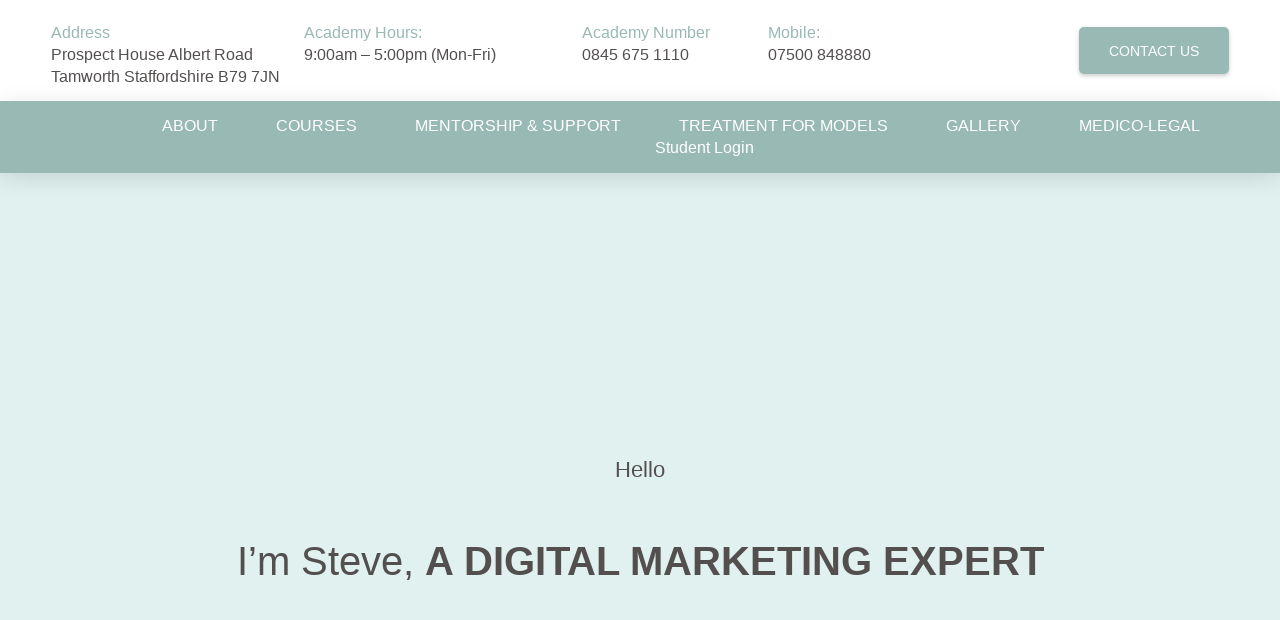

--- FILE ---
content_type: text/html; charset=UTF-8
request_url: https://cosmedic-training.co.uk/about-2/
body_size: 68499
content:
<!DOCTYPE html>
<html lang="en-GB">
<head>
<meta charset="UTF-8">
<meta name="viewport" content="width=device-width, initial-scale=1">
	<link rel="profile" href="https://gmpg.org/xfn/11"> 
	<title>About &#8211; Cosmedic Training Academy</title>
<meta name='robots' content='max-image-preview:large' />
	<style>img:is([sizes="auto" i], [sizes^="auto," i]) { contain-intrinsic-size: 3000px 1500px }</style>
	
            <script data-no-defer="1" data-ezscrex="false" data-cfasync="false" data-pagespeed-no-defer data-cookieconsent="ignore">
                var ctPublicFunctions = {"_ajax_nonce":"b515c8369b","_rest_nonce":"78605c5e07","_ajax_url":"\/wp-admin\/admin-ajax.php","_rest_url":"https:\/\/cosmedic-training.co.uk\/wp-json\/","data__cookies_type":"none","data__ajax_type":"rest","data__bot_detector_enabled":0,"data__frontend_data_log_enabled":1,"cookiePrefix":"","wprocket_detected":false,"host_url":"cosmedic-training.co.uk","text__ee_click_to_select":"Click to select the whole data","text__ee_original_email":"The complete one is","text__ee_got_it":"Got it","text__ee_blocked":"Blocked","text__ee_cannot_connect":"Cannot connect","text__ee_cannot_decode":"Can not decode email. Unknown reason","text__ee_email_decoder":"CleanTalk email decoder","text__ee_wait_for_decoding":"The magic is on the way!","text__ee_decoding_process":"Please wait a few seconds while we decode the contact data."}
            </script>
        
            <script data-no-defer="1" data-ezscrex="false" data-cfasync="false" data-pagespeed-no-defer data-cookieconsent="ignore">
                var ctPublic = {"_ajax_nonce":"b515c8369b","settings__forms__check_internal":"0","settings__forms__check_external":"0","settings__forms__force_protection":0,"settings__forms__search_test":"1","settings__data__bot_detector_enabled":0,"settings__sfw__anti_crawler":0,"blog_home":"https:\/\/cosmedic-training.co.uk\/","pixel__setting":"3","pixel__enabled":true,"pixel__url":"https:\/\/moderate3-v4.cleantalk.org\/pixel\/e33e0296f0c91218b758618a606da3de.gif","data__email_check_before_post":"1","data__email_check_exist_post":1,"data__cookies_type":"none","data__key_is_ok":false,"data__visible_fields_required":true,"wl_brandname":"Anti-Spam by CleanTalk","wl_brandname_short":"CleanTalk","ct_checkjs_key":"ce37248571988ecb4143875d75e8d9166e7d867e1dd725ac8586ee879f88d5ee","emailEncoderPassKey":"8edf5aa5c96232ce6d0422701ce59e82","bot_detector_forms_excluded":"W10=","advancedCacheExists":false,"varnishCacheExists":false,"wc_ajax_add_to_cart":true}
            </script>
        <link rel='dns-prefetch' href='//fonts.googleapis.com' />
<link rel="alternate" type="application/rss+xml" title="Cosmedic Training Academy &raquo; Feed" href="https://cosmedic-training.co.uk/feed/" />
<link rel="alternate" type="application/rss+xml" title="Cosmedic Training Academy &raquo; Comments Feed" href="https://cosmedic-training.co.uk/comments/feed/" />
		<!-- This site uses the Google Analytics by MonsterInsights plugin v9.9.0 - Using Analytics tracking - https://www.monsterinsights.com/ -->
		<!-- Note: MonsterInsights is not currently configured on this site. The site owner needs to authenticate with Google Analytics in the MonsterInsights settings panel. -->
					<!-- No tracking code set -->
				<!-- / Google Analytics by MonsterInsights -->
		<script>
window._wpemojiSettings = {"baseUrl":"https:\/\/s.w.org\/images\/core\/emoji\/16.0.1\/72x72\/","ext":".png","svgUrl":"https:\/\/s.w.org\/images\/core\/emoji\/16.0.1\/svg\/","svgExt":".svg","source":{"concatemoji":"https:\/\/cosmedic-training.co.uk\/wp-includes\/js\/wp-emoji-release.min.js?ver=6.8.3"}};
/*! This file is auto-generated */
!function(s,n){var o,i,e;function c(e){try{var t={supportTests:e,timestamp:(new Date).valueOf()};sessionStorage.setItem(o,JSON.stringify(t))}catch(e){}}function p(e,t,n){e.clearRect(0,0,e.canvas.width,e.canvas.height),e.fillText(t,0,0);var t=new Uint32Array(e.getImageData(0,0,e.canvas.width,e.canvas.height).data),a=(e.clearRect(0,0,e.canvas.width,e.canvas.height),e.fillText(n,0,0),new Uint32Array(e.getImageData(0,0,e.canvas.width,e.canvas.height).data));return t.every(function(e,t){return e===a[t]})}function u(e,t){e.clearRect(0,0,e.canvas.width,e.canvas.height),e.fillText(t,0,0);for(var n=e.getImageData(16,16,1,1),a=0;a<n.data.length;a++)if(0!==n.data[a])return!1;return!0}function f(e,t,n,a){switch(t){case"flag":return n(e,"\ud83c\udff3\ufe0f\u200d\u26a7\ufe0f","\ud83c\udff3\ufe0f\u200b\u26a7\ufe0f")?!1:!n(e,"\ud83c\udde8\ud83c\uddf6","\ud83c\udde8\u200b\ud83c\uddf6")&&!n(e,"\ud83c\udff4\udb40\udc67\udb40\udc62\udb40\udc65\udb40\udc6e\udb40\udc67\udb40\udc7f","\ud83c\udff4\u200b\udb40\udc67\u200b\udb40\udc62\u200b\udb40\udc65\u200b\udb40\udc6e\u200b\udb40\udc67\u200b\udb40\udc7f");case"emoji":return!a(e,"\ud83e\udedf")}return!1}function g(e,t,n,a){var r="undefined"!=typeof WorkerGlobalScope&&self instanceof WorkerGlobalScope?new OffscreenCanvas(300,150):s.createElement("canvas"),o=r.getContext("2d",{willReadFrequently:!0}),i=(o.textBaseline="top",o.font="600 32px Arial",{});return e.forEach(function(e){i[e]=t(o,e,n,a)}),i}function t(e){var t=s.createElement("script");t.src=e,t.defer=!0,s.head.appendChild(t)}"undefined"!=typeof Promise&&(o="wpEmojiSettingsSupports",i=["flag","emoji"],n.supports={everything:!0,everythingExceptFlag:!0},e=new Promise(function(e){s.addEventListener("DOMContentLoaded",e,{once:!0})}),new Promise(function(t){var n=function(){try{var e=JSON.parse(sessionStorage.getItem(o));if("object"==typeof e&&"number"==typeof e.timestamp&&(new Date).valueOf()<e.timestamp+604800&&"object"==typeof e.supportTests)return e.supportTests}catch(e){}return null}();if(!n){if("undefined"!=typeof Worker&&"undefined"!=typeof OffscreenCanvas&&"undefined"!=typeof URL&&URL.createObjectURL&&"undefined"!=typeof Blob)try{var e="postMessage("+g.toString()+"("+[JSON.stringify(i),f.toString(),p.toString(),u.toString()].join(",")+"));",a=new Blob([e],{type:"text/javascript"}),r=new Worker(URL.createObjectURL(a),{name:"wpTestEmojiSupports"});return void(r.onmessage=function(e){c(n=e.data),r.terminate(),t(n)})}catch(e){}c(n=g(i,f,p,u))}t(n)}).then(function(e){for(var t in e)n.supports[t]=e[t],n.supports.everything=n.supports.everything&&n.supports[t],"flag"!==t&&(n.supports.everythingExceptFlag=n.supports.everythingExceptFlag&&n.supports[t]);n.supports.everythingExceptFlag=n.supports.everythingExceptFlag&&!n.supports.flag,n.DOMReady=!1,n.readyCallback=function(){n.DOMReady=!0}}).then(function(){return e}).then(function(){var e;n.supports.everything||(n.readyCallback(),(e=n.source||{}).concatemoji?t(e.concatemoji):e.wpemoji&&e.twemoji&&(t(e.twemoji),t(e.wpemoji)))}))}((window,document),window._wpemojiSettings);
</script>
<link rel='stylesheet' id='dashicons-css' href='https://cosmedic-training.co.uk/wp-includes/css/dashicons.min.css?ver=6.8.3' media='all' />
<link rel='stylesheet' id='thickbox-css' href='https://cosmedic-training.co.uk/wp-includes/js/thickbox/thickbox.css?ver=6.8.3' media='all' />
<link rel='stylesheet' id='astra-theme-css-css' href='https://cosmedic-training.co.uk/wp-content/themes/astra/assets/css/minified/frontend.min.css?ver=4.11.18' media='all' />
<style id='astra-theme-css-inline-css'>
.ast-no-sidebar .entry-content .alignfull {margin-left: calc( -50vw + 50%);margin-right: calc( -50vw + 50%);max-width: 100vw;width: 100vw;}.ast-no-sidebar .entry-content .alignwide {margin-left: calc(-41vw + 50%);margin-right: calc(-41vw + 50%);max-width: unset;width: unset;}.ast-no-sidebar .entry-content .alignfull .alignfull,.ast-no-sidebar .entry-content .alignfull .alignwide,.ast-no-sidebar .entry-content .alignwide .alignfull,.ast-no-sidebar .entry-content .alignwide .alignwide,.ast-no-sidebar .entry-content .wp-block-column .alignfull,.ast-no-sidebar .entry-content .wp-block-column .alignwide{width: 100%;margin-left: auto;margin-right: auto;}.wp-block-gallery,.blocks-gallery-grid {margin: 0;}.wp-block-separator {max-width: 100px;}.wp-block-separator.is-style-wide,.wp-block-separator.is-style-dots {max-width: none;}.entry-content .has-2-columns .wp-block-column:first-child {padding-right: 10px;}.entry-content .has-2-columns .wp-block-column:last-child {padding-left: 10px;}@media (max-width: 782px) {.entry-content .wp-block-columns .wp-block-column {flex-basis: 100%;}.entry-content .has-2-columns .wp-block-column:first-child {padding-right: 0;}.entry-content .has-2-columns .wp-block-column:last-child {padding-left: 0;}}body .entry-content .wp-block-latest-posts {margin-left: 0;}body .entry-content .wp-block-latest-posts li {list-style: none;}.ast-no-sidebar .ast-container .entry-content .wp-block-latest-posts {margin-left: 0;}.ast-header-break-point .entry-content .alignwide {margin-left: auto;margin-right: auto;}.entry-content .blocks-gallery-item img {margin-bottom: auto;}.wp-block-pullquote {border-top: 4px solid #555d66;border-bottom: 4px solid #555d66;color: #40464d;}:root{--ast-post-nav-space:0;--ast-container-default-xlg-padding:6.67em;--ast-container-default-lg-padding:5.67em;--ast-container-default-slg-padding:4.34em;--ast-container-default-md-padding:3.34em;--ast-container-default-sm-padding:6.67em;--ast-container-default-xs-padding:2.4em;--ast-container-default-xxs-padding:1.4em;--ast-code-block-background:#EEEEEE;--ast-comment-inputs-background:#FAFAFA;--ast-normal-container-width:1200px;--ast-narrow-container-width:750px;--ast-blog-title-font-weight:normal;--ast-blog-meta-weight:inherit;--ast-global-color-primary:var(--ast-global-color-5);--ast-global-color-secondary:var(--ast-global-color-4);--ast-global-color-alternate-background:var(--ast-global-color-7);--ast-global-color-subtle-background:var(--ast-global-color-6);--ast-bg-style-guide:var( --ast-global-color-secondary,--ast-global-color-5 );--ast-shadow-style-guide:0px 0px 4px 0 #00000057;--ast-global-dark-bg-style:#fff;--ast-global-dark-lfs:#fbfbfb;--ast-widget-bg-color:#fafafa;--ast-wc-container-head-bg-color:#fbfbfb;--ast-title-layout-bg:#eeeeee;--ast-search-border-color:#e7e7e7;--ast-lifter-hover-bg:#e6e6e6;--ast-gallery-block-color:#000;--srfm-color-input-label:var(--ast-global-color-2);}html{font-size:100%;}a,.page-title{color:var(--ast-global-color-0);}a:hover,a:focus{color:#3d3d3d;}body,button,input,select,textarea,.ast-button,.ast-custom-button{font-family:'Raleway',sans-serif;font-weight:400;font-size:16px;font-size:1rem;line-height:var(--ast-body-line-height,1.7em);}blockquote{color:var(--ast-global-color-3);}h1,h2,h3,h4,h5,h6,.entry-content :where(h1,h2,h3,h4,h5,h6),.site-title,.site-title a{font-family:'Raleway',sans-serif;font-weight:400;}.site-title{font-size:22px;font-size:1.375rem;display:none;}header .custom-logo-link img{max-width:120px;width:120px;}.astra-logo-svg{width:120px;}.site-header .site-description{font-size:15px;font-size:0.9375rem;display:none;}.entry-title{font-size:30px;font-size:1.875rem;}.archive .ast-article-post .ast-article-inner,.blog .ast-article-post .ast-article-inner,.archive .ast-article-post .ast-article-inner:hover,.blog .ast-article-post .ast-article-inner:hover{overflow:hidden;}h1,.entry-content :where(h1){font-size:64px;font-size:4rem;font-family:'Raleway',sans-serif;line-height:1.4em;}h2,.entry-content :where(h2){font-size:34px;font-size:2.125rem;font-family:'Raleway',sans-serif;line-height:1.3em;}h3,.entry-content :where(h3){font-size:24px;font-size:1.5rem;font-family:'Raleway',sans-serif;line-height:1.3em;}h4,.entry-content :where(h4){font-size:20px;font-size:1.25rem;line-height:1.2em;font-family:'Raleway',sans-serif;}h5,.entry-content :where(h5){font-size:18px;font-size:1.125rem;line-height:1.2em;font-family:'Raleway',sans-serif;}h6,.entry-content :where(h6){font-size:15px;font-size:0.9375rem;line-height:1.25em;font-family:'Raleway',sans-serif;}::selection{background-color:#359bc4;color:#000000;}body,h1,h2,h3,h4,h5,h6,.entry-title a,.entry-content :where(h1,h2,h3,h4,h5,h6){color:var(--ast-global-color-3);}.tagcloud a:hover,.tagcloud a:focus,.tagcloud a.current-item{color:#000000;border-color:var(--ast-global-color-0);background-color:var(--ast-global-color-0);}input:focus,input[type="text"]:focus,input[type="email"]:focus,input[type="url"]:focus,input[type="password"]:focus,input[type="reset"]:focus,input[type="search"]:focus,textarea:focus{border-color:var(--ast-global-color-0);}input[type="radio"]:checked,input[type=reset],input[type="checkbox"]:checked,input[type="checkbox"]:hover:checked,input[type="checkbox"]:focus:checked,input[type=range]::-webkit-slider-thumb{border-color:var(--ast-global-color-0);background-color:var(--ast-global-color-0);box-shadow:none;}.site-footer a:hover + .post-count,.site-footer a:focus + .post-count{background:var(--ast-global-color-0);border-color:var(--ast-global-color-0);}.single .nav-links .nav-previous,.single .nav-links .nav-next{color:var(--ast-global-color-0);}.entry-meta,.entry-meta *{line-height:1.45;color:var(--ast-global-color-0);}.entry-meta a:not(.ast-button):hover,.entry-meta a:not(.ast-button):hover *,.entry-meta a:not(.ast-button):focus,.entry-meta a:not(.ast-button):focus *,.page-links > .page-link,.page-links .page-link:hover,.post-navigation a:hover{color:#3d3d3d;}#cat option,.secondary .calendar_wrap thead a,.secondary .calendar_wrap thead a:visited{color:var(--ast-global-color-0);}.secondary .calendar_wrap #today,.ast-progress-val span{background:var(--ast-global-color-0);}.secondary a:hover + .post-count,.secondary a:focus + .post-count{background:var(--ast-global-color-0);border-color:var(--ast-global-color-0);}.calendar_wrap #today > a{color:#000000;}.page-links .page-link,.single .post-navigation a{color:var(--ast-global-color-0);}.ast-search-menu-icon .search-form button.search-submit{padding:0 4px;}.ast-search-menu-icon form.search-form{padding-right:0;}.ast-search-menu-icon.slide-search input.search-field{width:0;}.ast-header-search .ast-search-menu-icon.ast-dropdown-active .search-form,.ast-header-search .ast-search-menu-icon.ast-dropdown-active .search-field:focus{transition:all 0.2s;}.search-form input.search-field:focus{outline:none;}.widget-title,.widget .wp-block-heading{font-size:22px;font-size:1.375rem;color:var(--ast-global-color-3);}.single .ast-author-details .author-title{color:#3d3d3d;}.ast-search-menu-icon.slide-search a:focus-visible:focus-visible,.astra-search-icon:focus-visible,#close:focus-visible,a:focus-visible,.ast-menu-toggle:focus-visible,.site .skip-link:focus-visible,.wp-block-loginout input:focus-visible,.wp-block-search.wp-block-search__button-inside .wp-block-search__inside-wrapper,.ast-header-navigation-arrow:focus-visible,.woocommerce .wc-proceed-to-checkout > .checkout-button:focus-visible,.woocommerce .woocommerce-MyAccount-navigation ul li a:focus-visible,.ast-orders-table__row .ast-orders-table__cell:focus-visible,.woocommerce .woocommerce-order-details .order-again > .button:focus-visible,.woocommerce .woocommerce-message a.button.wc-forward:focus-visible,.woocommerce #minus_qty:focus-visible,.woocommerce #plus_qty:focus-visible,a#ast-apply-coupon:focus-visible,.woocommerce .woocommerce-info a:focus-visible,.woocommerce .astra-shop-summary-wrap a:focus-visible,.woocommerce a.wc-forward:focus-visible,#ast-apply-coupon:focus-visible,.woocommerce-js .woocommerce-mini-cart-item a.remove:focus-visible,#close:focus-visible,.button.search-submit:focus-visible,#search_submit:focus,.normal-search:focus-visible,.ast-header-account-wrap:focus-visible,.woocommerce .ast-on-card-button.ast-quick-view-trigger:focus,.astra-cart-drawer-close:focus,.ast-single-variation:focus,.ast-woocommerce-product-gallery__image:focus,.ast-button:focus,.woocommerce-product-gallery--with-images [data-controls="prev"]:focus-visible,.woocommerce-product-gallery--with-images [data-controls="next"]:focus-visible{outline-style:dotted;outline-color:inherit;outline-width:thin;}input:focus,input[type="text"]:focus,input[type="email"]:focus,input[type="url"]:focus,input[type="password"]:focus,input[type="reset"]:focus,input[type="search"]:focus,input[type="number"]:focus,textarea:focus,.wp-block-search__input:focus,[data-section="section-header-mobile-trigger"] .ast-button-wrap .ast-mobile-menu-trigger-minimal:focus,.ast-mobile-popup-drawer.active .menu-toggle-close:focus,.woocommerce-ordering select.orderby:focus,#ast-scroll-top:focus,#coupon_code:focus,.woocommerce-page #comment:focus,.woocommerce #reviews #respond input#submit:focus,.woocommerce a.add_to_cart_button:focus,.woocommerce .button.single_add_to_cart_button:focus,.woocommerce .woocommerce-cart-form button:focus,.woocommerce .woocommerce-cart-form__cart-item .quantity .qty:focus,.woocommerce .woocommerce-billing-fields .woocommerce-billing-fields__field-wrapper .woocommerce-input-wrapper > .input-text:focus,.woocommerce #order_comments:focus,.woocommerce #place_order:focus,.woocommerce .woocommerce-address-fields .woocommerce-address-fields__field-wrapper .woocommerce-input-wrapper > .input-text:focus,.woocommerce .woocommerce-MyAccount-content form button:focus,.woocommerce .woocommerce-MyAccount-content .woocommerce-EditAccountForm .woocommerce-form-row .woocommerce-Input.input-text:focus,.woocommerce .ast-woocommerce-container .woocommerce-pagination ul.page-numbers li a:focus,body #content .woocommerce form .form-row .select2-container--default .select2-selection--single:focus,#ast-coupon-code:focus,.woocommerce.woocommerce-js .quantity input[type=number]:focus,.woocommerce-js .woocommerce-mini-cart-item .quantity input[type=number]:focus,.woocommerce p#ast-coupon-trigger:focus{border-style:dotted;border-color:inherit;border-width:thin;}input{outline:none;}.woocommerce-js input[type=text]:focus,.woocommerce-js input[type=email]:focus,.woocommerce-js textarea:focus,input[type=number]:focus,.comments-area textarea#comment:focus,.comments-area textarea#comment:active,.comments-area .ast-comment-formwrap input[type="text"]:focus,.comments-area .ast-comment-formwrap input[type="text"]:active{outline-style:unset;outline-color:inherit;outline-width:thin;}.site-logo-img img{ transition:all 0.2s linear;}body .ast-oembed-container *{position:absolute;top:0;width:100%;height:100%;left:0;}body .wp-block-embed-pocket-casts .ast-oembed-container *{position:unset;}.ast-single-post-featured-section + article {margin-top: 2em;}.site-content .ast-single-post-featured-section img {width: 100%;overflow: hidden;object-fit: cover;}.site > .ast-single-related-posts-container {margin-top: 0;}@media (min-width: 922px) {.ast-desktop .ast-container--narrow {max-width: var(--ast-narrow-container-width);margin: 0 auto;}}.ast-page-builder-template .hentry {margin: 0;}.ast-page-builder-template .site-content > .ast-container {max-width: 100%;padding: 0;}.ast-page-builder-template .site .site-content #primary {padding: 0;margin: 0;}.ast-page-builder-template .no-results {text-align: center;margin: 4em auto;}.ast-page-builder-template .ast-pagination {padding: 2em;}.ast-page-builder-template .entry-header.ast-no-title.ast-no-thumbnail {margin-top: 0;}.ast-page-builder-template .entry-header.ast-header-without-markup {margin-top: 0;margin-bottom: 0;}.ast-page-builder-template .entry-header.ast-no-title.ast-no-meta {margin-bottom: 0;}.ast-page-builder-template.single .post-navigation {padding-bottom: 2em;}.ast-page-builder-template.single-post .site-content > .ast-container {max-width: 100%;}.ast-page-builder-template .entry-header {margin-top: 4em;margin-left: auto;margin-right: auto;padding-left: 20px;padding-right: 20px;}.single.ast-page-builder-template .entry-header {padding-left: 20px;padding-right: 20px;}.ast-page-builder-template .ast-archive-description {margin: 4em auto 0;padding-left: 20px;padding-right: 20px;}.ast-page-builder-template.ast-no-sidebar .entry-content .alignwide {margin-left: 0;margin-right: 0;}@media (max-width:921.9px){#ast-desktop-header{display:none;}}@media (min-width:922px){#ast-mobile-header{display:none;}}.wp-block-buttons.aligncenter{justify-content:center;}@media (max-width:782px){.entry-content .wp-block-columns .wp-block-column{margin-left:0px;}}.wp-block-image.aligncenter{margin-left:auto;margin-right:auto;}.wp-block-table.aligncenter{margin-left:auto;margin-right:auto;}.wp-block-buttons .wp-block-button.is-style-outline .wp-block-button__link.wp-element-button,.ast-outline-button,.wp-block-uagb-buttons-child .uagb-buttons-repeater.ast-outline-button{border-color:var(--ast-global-color-0);border-top-width:2px;border-right-width:2px;border-bottom-width:2px;border-left-width:2px;font-family:inherit;font-weight:700;font-size:14px;font-size:0.875rem;line-height:1em;border-top-left-radius:0px;border-top-right-radius:0px;border-bottom-right-radius:0px;border-bottom-left-radius:0px;}.wp-block-button .wp-block-button__link.wp-element-button.is-style-outline:not(.has-background),.wp-block-button.is-style-outline>.wp-block-button__link.wp-element-button:not(.has-background),.ast-outline-button{background-color:var(--ast-global-color-0);}.entry-content[data-ast-blocks-layout] > figure{margin-bottom:1em;}.elementor-widget-container .elementor-loop-container .e-loop-item[data-elementor-type="loop-item"]{width:100%;}.review-rating{display:flex;align-items:center;order:2;}@media (max-width:921px){.ast-left-sidebar #content > .ast-container{display:flex;flex-direction:column-reverse;width:100%;}.ast-separate-container .ast-article-post,.ast-separate-container .ast-article-single{padding:1.5em 2.14em;}.ast-author-box img.avatar{margin:20px 0 0 0;}}@media (min-width:922px){.ast-separate-container.ast-right-sidebar #primary,.ast-separate-container.ast-left-sidebar #primary{border:0;}.search-no-results.ast-separate-container #primary{margin-bottom:4em;}}.elementor-widget-button .elementor-button{border-style:solid;text-decoration:none;border-top-width:0;border-right-width:0;border-left-width:0;border-bottom-width:0;}body .elementor-button.elementor-size-sm,body .elementor-button.elementor-size-xs,body .elementor-button.elementor-size-md,body .elementor-button.elementor-size-lg,body .elementor-button.elementor-size-xl,body .elementor-button{border-top-left-radius:0px;border-top-right-radius:0px;border-bottom-right-radius:0px;border-bottom-left-radius:0px;padding-top:17px;padding-right:40px;padding-bottom:17px;padding-left:40px;}.elementor-widget-button .elementor-button{border-color:var(--ast-global-color-0);background-color:var(--ast-global-color-0);}.elementor-widget-button .elementor-button:hover,.elementor-widget-button .elementor-button:focus{color:#ffffff;background-color:#3d3d3d;border-color:#3d3d3d;}.wp-block-button .wp-block-button__link ,.elementor-widget-button .elementor-button,.elementor-widget-button .elementor-button:visited{color:#000000;}.elementor-widget-button .elementor-button{font-weight:700;font-size:14px;font-size:0.875rem;line-height:1em;text-transform:uppercase;}body .elementor-button.elementor-size-sm,body .elementor-button.elementor-size-xs,body .elementor-button.elementor-size-md,body .elementor-button.elementor-size-lg,body .elementor-button.elementor-size-xl,body .elementor-button{font-size:14px;font-size:0.875rem;}.wp-block-button .wp-block-button__link:hover,.wp-block-button .wp-block-button__link:focus{color:#ffffff;background-color:#3d3d3d;border-color:#3d3d3d;}.elementor-widget-heading h1.elementor-heading-title{line-height:1.4em;}.elementor-widget-heading h2.elementor-heading-title{line-height:1.3em;}.elementor-widget-heading h3.elementor-heading-title{line-height:1.3em;}.elementor-widget-heading h4.elementor-heading-title{line-height:1.2em;}.elementor-widget-heading h5.elementor-heading-title{line-height:1.2em;}.elementor-widget-heading h6.elementor-heading-title{line-height:1.25em;}.wp-block-button .wp-block-button__link{border-top-width:0;border-right-width:0;border-left-width:0;border-bottom-width:0;border-color:var(--ast-global-color-0);background-color:var(--ast-global-color-0);color:#000000;font-family:inherit;font-weight:700;line-height:1em;text-transform:uppercase;font-size:14px;font-size:0.875rem;border-top-left-radius:0px;border-top-right-radius:0px;border-bottom-right-radius:0px;border-bottom-left-radius:0px;padding-top:17px;padding-right:40px;padding-bottom:17px;padding-left:40px;}.menu-toggle,button,.ast-button,.ast-custom-button,.button,input#submit,input[type="button"],input[type="submit"],input[type="reset"]{border-style:solid;border-top-width:0;border-right-width:0;border-left-width:0;border-bottom-width:0;color:#000000;border-color:var(--ast-global-color-0);background-color:var(--ast-global-color-0);padding-top:17px;padding-right:40px;padding-bottom:17px;padding-left:40px;font-family:inherit;font-weight:700;font-size:14px;font-size:0.875rem;line-height:1em;text-transform:uppercase;border-top-left-radius:0px;border-top-right-radius:0px;border-bottom-right-radius:0px;border-bottom-left-radius:0px;}button:focus,.menu-toggle:hover,button:hover,.ast-button:hover,.ast-custom-button:hover .button:hover,.ast-custom-button:hover ,input[type=reset]:hover,input[type=reset]:focus,input#submit:hover,input#submit:focus,input[type="button"]:hover,input[type="button"]:focus,input[type="submit"]:hover,input[type="submit"]:focus{color:#ffffff;background-color:#3d3d3d;border-color:#3d3d3d;}@media (max-width:921px){.ast-mobile-header-stack .main-header-bar .ast-search-menu-icon{display:inline-block;}.ast-header-break-point.ast-header-custom-item-outside .ast-mobile-header-stack .main-header-bar .ast-search-icon{margin:0;}.ast-comment-avatar-wrap img{max-width:2.5em;}.ast-comment-meta{padding:0 1.8888em 1.3333em;}.ast-separate-container .ast-comment-list li.depth-1{padding:1.5em 2.14em;}.ast-separate-container .comment-respond{padding:2em 2.14em;}}@media (min-width:544px){.ast-container{max-width:100%;}}@media (max-width:544px){.ast-separate-container .ast-article-post,.ast-separate-container .ast-article-single,.ast-separate-container .comments-title,.ast-separate-container .ast-archive-description{padding:1.5em 1em;}.ast-separate-container #content .ast-container{padding-left:0.54em;padding-right:0.54em;}.ast-separate-container .ast-comment-list .bypostauthor{padding:.5em;}.ast-search-menu-icon.ast-dropdown-active .search-field{width:170px;}} #ast-mobile-header .ast-site-header-cart-li a{pointer-events:none;}@media (min-width:545px){.ast-page-builder-template .comments-area,.single.ast-page-builder-template .entry-header,.single.ast-page-builder-template .post-navigation,.single.ast-page-builder-template .ast-single-related-posts-container{max-width:1240px;margin-left:auto;margin-right:auto;}}body,.ast-separate-container{background-color:#ffffff;background-image:none;}.ast-no-sidebar.ast-separate-container .entry-content .alignfull {margin-left: -6.67em;margin-right: -6.67em;width: auto;}@media (max-width: 1200px) {.ast-no-sidebar.ast-separate-container .entry-content .alignfull {margin-left: -2.4em;margin-right: -2.4em;}}@media (max-width: 768px) {.ast-no-sidebar.ast-separate-container .entry-content .alignfull {margin-left: -2.14em;margin-right: -2.14em;}}@media (max-width: 544px) {.ast-no-sidebar.ast-separate-container .entry-content .alignfull {margin-left: -1em;margin-right: -1em;}}.ast-no-sidebar.ast-separate-container .entry-content .alignwide {margin-left: -20px;margin-right: -20px;}.ast-no-sidebar.ast-separate-container .entry-content .wp-block-column .alignfull,.ast-no-sidebar.ast-separate-container .entry-content .wp-block-column .alignwide {margin-left: auto;margin-right: auto;width: 100%;}@media (max-width:921px){.site-title{display:none;}.site-header .site-description{display:none;}h1,.entry-content :where(h1){font-size:44px;}h2,.entry-content :where(h2){font-size:32px;}h3,.entry-content :where(h3){font-size:20px;}}@media (max-width:544px){.widget-title{font-size:21px;font-size:1.4rem;}body,button,input,select,textarea,.ast-button,.ast-custom-button{font-size:15px;font-size:0.9375rem;}#secondary,#secondary button,#secondary input,#secondary select,#secondary textarea{font-size:15px;font-size:0.9375rem;}.site-title{font-size:20px;font-size:1.25rem;display:none;}.site-header .site-description{font-size:14px;font-size:0.875rem;display:none;}h1,.entry-content :where(h1){font-size:30px;}h2,.entry-content :where(h2){font-size:24px;}h3,.entry-content :where(h3){font-size:20px;}h4,.entry-content :where(h4){font-size:19px;font-size:1.1875rem;}h5,.entry-content :where(h5){font-size:16px;font-size:1rem;}h6,.entry-content :where(h6){font-size:15px;font-size:0.9375rem;}header .custom-logo-link img,.ast-header-break-point .site-branding img,.ast-header-break-point .custom-logo-link img{max-width:100px;width:100px;}.astra-logo-svg{width:100px;}.ast-header-break-point .site-logo-img .custom-mobile-logo-link img{max-width:100px;}}@media (max-width:921px){html{font-size:91.2%;}}@media (max-width:544px){html{font-size:100%;}}@media (min-width:922px){.ast-container{max-width:1240px;}}@font-face {font-family: "Astra";src: url(https://cosmedic-training.co.uk/wp-content/themes/astra/assets/fonts/astra.woff) format("woff"),url(https://cosmedic-training.co.uk/wp-content/themes/astra/assets/fonts/astra.ttf) format("truetype"),url(https://cosmedic-training.co.uk/wp-content/themes/astra/assets/fonts/astra.svg#astra) format("svg");font-weight: normal;font-style: normal;font-display: fallback;}@media (min-width:922px){.main-header-menu .sub-menu .menu-item.ast-left-align-sub-menu:hover > .sub-menu,.main-header-menu .sub-menu .menu-item.ast-left-align-sub-menu.focus > .sub-menu{margin-left:-0px;}}.site .comments-area{padding-bottom:3em;}.astra-icon-down_arrow::after {content: "\e900";font-family: Astra;}.astra-icon-close::after {content: "\e5cd";font-family: Astra;}.astra-icon-drag_handle::after {content: "\e25d";font-family: Astra;}.astra-icon-format_align_justify::after {content: "\e235";font-family: Astra;}.astra-icon-menu::after {content: "\e5d2";font-family: Astra;}.astra-icon-reorder::after {content: "\e8fe";font-family: Astra;}.astra-icon-search::after {content: "\e8b6";font-family: Astra;}.astra-icon-zoom_in::after {content: "\e56b";font-family: Astra;}.astra-icon-check-circle::after {content: "\e901";font-family: Astra;}.astra-icon-shopping-cart::after {content: "\f07a";font-family: Astra;}.astra-icon-shopping-bag::after {content: "\f290";font-family: Astra;}.astra-icon-shopping-basket::after {content: "\f291";font-family: Astra;}.astra-icon-circle-o::after {content: "\e903";font-family: Astra;}.astra-icon-certificate::after {content: "\e902";font-family: Astra;}blockquote {padding: 1.2em;}:root .has-ast-global-color-0-color{color:var(--ast-global-color-0);}:root .has-ast-global-color-0-background-color{background-color:var(--ast-global-color-0);}:root .wp-block-button .has-ast-global-color-0-color{color:var(--ast-global-color-0);}:root .wp-block-button .has-ast-global-color-0-background-color{background-color:var(--ast-global-color-0);}:root .has-ast-global-color-1-color{color:var(--ast-global-color-1);}:root .has-ast-global-color-1-background-color{background-color:var(--ast-global-color-1);}:root .wp-block-button .has-ast-global-color-1-color{color:var(--ast-global-color-1);}:root .wp-block-button .has-ast-global-color-1-background-color{background-color:var(--ast-global-color-1);}:root .has-ast-global-color-2-color{color:var(--ast-global-color-2);}:root .has-ast-global-color-2-background-color{background-color:var(--ast-global-color-2);}:root .wp-block-button .has-ast-global-color-2-color{color:var(--ast-global-color-2);}:root .wp-block-button .has-ast-global-color-2-background-color{background-color:var(--ast-global-color-2);}:root .has-ast-global-color-3-color{color:var(--ast-global-color-3);}:root .has-ast-global-color-3-background-color{background-color:var(--ast-global-color-3);}:root .wp-block-button .has-ast-global-color-3-color{color:var(--ast-global-color-3);}:root .wp-block-button .has-ast-global-color-3-background-color{background-color:var(--ast-global-color-3);}:root .has-ast-global-color-4-color{color:var(--ast-global-color-4);}:root .has-ast-global-color-4-background-color{background-color:var(--ast-global-color-4);}:root .wp-block-button .has-ast-global-color-4-color{color:var(--ast-global-color-4);}:root .wp-block-button .has-ast-global-color-4-background-color{background-color:var(--ast-global-color-4);}:root .has-ast-global-color-5-color{color:var(--ast-global-color-5);}:root .has-ast-global-color-5-background-color{background-color:var(--ast-global-color-5);}:root .wp-block-button .has-ast-global-color-5-color{color:var(--ast-global-color-5);}:root .wp-block-button .has-ast-global-color-5-background-color{background-color:var(--ast-global-color-5);}:root .has-ast-global-color-6-color{color:var(--ast-global-color-6);}:root .has-ast-global-color-6-background-color{background-color:var(--ast-global-color-6);}:root .wp-block-button .has-ast-global-color-6-color{color:var(--ast-global-color-6);}:root .wp-block-button .has-ast-global-color-6-background-color{background-color:var(--ast-global-color-6);}:root .has-ast-global-color-7-color{color:var(--ast-global-color-7);}:root .has-ast-global-color-7-background-color{background-color:var(--ast-global-color-7);}:root .wp-block-button .has-ast-global-color-7-color{color:var(--ast-global-color-7);}:root .wp-block-button .has-ast-global-color-7-background-color{background-color:var(--ast-global-color-7);}:root .has-ast-global-color-8-color{color:var(--ast-global-color-8);}:root .has-ast-global-color-8-background-color{background-color:var(--ast-global-color-8);}:root .wp-block-button .has-ast-global-color-8-color{color:var(--ast-global-color-8);}:root .wp-block-button .has-ast-global-color-8-background-color{background-color:var(--ast-global-color-8);}:root{--ast-global-color-0:#98b9b4;--ast-global-color-1:#3a3a3a;--ast-global-color-2:#3a3a3a;--ast-global-color-3:#4B4F58;--ast-global-color-4:#ffffff;--ast-global-color-5:#f7f7f7;--ast-global-color-6:#191919;--ast-global-color-7:#020013;--ast-global-color-8:#000000;}:root {--ast-border-color : #dddddd;}.ast-single-entry-banner {-js-display: flex;display: flex;flex-direction: column;justify-content: center;text-align: center;position: relative;background: var(--ast-title-layout-bg);}.ast-single-entry-banner[data-banner-layout="layout-1"] {max-width: 1200px;background: inherit;padding: 20px 0;}.ast-single-entry-banner[data-banner-width-type="custom"] {margin: 0 auto;width: 100%;}.ast-single-entry-banner + .site-content .entry-header {margin-bottom: 0;}.site .ast-author-avatar {--ast-author-avatar-size: ;}a.ast-underline-text {text-decoration: underline;}.ast-container > .ast-terms-link {position: relative;display: block;}a.ast-button.ast-badge-tax {padding: 4px 8px;border-radius: 3px;font-size: inherit;}header.entry-header{text-align:left;}header.entry-header .entry-title{font-size:30px;font-size:1.875rem;}header.entry-header > *:not(:last-child){margin-bottom:10px;}@media (max-width:921px){header.entry-header{text-align:left;}}@media (max-width:544px){header.entry-header{text-align:left;}}.ast-archive-entry-banner {-js-display: flex;display: flex;flex-direction: column;justify-content: center;text-align: center;position: relative;background: var(--ast-title-layout-bg);}.ast-archive-entry-banner[data-banner-width-type="custom"] {margin: 0 auto;width: 100%;}.ast-archive-entry-banner[data-banner-layout="layout-1"] {background: inherit;padding: 20px 0;text-align: left;}body.archive .ast-archive-description{max-width:1200px;width:100%;text-align:left;padding-top:3em;padding-right:3em;padding-bottom:3em;padding-left:3em;}body.archive .ast-archive-description .ast-archive-title,body.archive .ast-archive-description .ast-archive-title *{font-size:40px;font-size:2.5rem;}body.archive .ast-archive-description > *:not(:last-child){margin-bottom:10px;}@media (max-width:921px){body.archive .ast-archive-description{text-align:left;}}@media (max-width:544px){body.archive .ast-archive-description{text-align:left;}}.ast-breadcrumbs .trail-browse,.ast-breadcrumbs .trail-items,.ast-breadcrumbs .trail-items li{display:inline-block;margin:0;padding:0;border:none;background:inherit;text-indent:0;text-decoration:none;}.ast-breadcrumbs .trail-browse{font-size:inherit;font-style:inherit;font-weight:inherit;color:inherit;}.ast-breadcrumbs .trail-items{list-style:none;}.trail-items li::after{padding:0 0.3em;content:"\00bb";}.trail-items li:last-of-type::after{display:none;}h1,h2,h3,h4,h5,h6,.entry-content :where(h1,h2,h3,h4,h5,h6){color:var(--ast-global-color-8);}@media (max-width:921px){.ast-builder-grid-row-container.ast-builder-grid-row-tablet-3-firstrow .ast-builder-grid-row > *:first-child,.ast-builder-grid-row-container.ast-builder-grid-row-tablet-3-lastrow .ast-builder-grid-row > *:last-child{grid-column:1 / -1;}}@media (max-width:544px){.ast-builder-grid-row-container.ast-builder-grid-row-mobile-3-firstrow .ast-builder-grid-row > *:first-child,.ast-builder-grid-row-container.ast-builder-grid-row-mobile-3-lastrow .ast-builder-grid-row > *:last-child{grid-column:1 / -1;}}.ast-builder-layout-element[data-section="title_tagline"]{display:flex;}@media (max-width:921px){.ast-header-break-point .ast-builder-layout-element[data-section="title_tagline"]{display:flex;}}@media (max-width:544px){.ast-header-break-point .ast-builder-layout-element[data-section="title_tagline"]{display:flex;}}[data-section*="section-hb-button-"] .menu-link{display:none;}.ast-header-button-1[data-section*="section-hb-button-"] .ast-builder-button-wrap .ast-custom-button{font-size:14px;font-size:0.875rem;}.ast-header-button-1 .ast-custom-button{background:#67d5eb;}.ast-header-button-1[data-section*="section-hb-button-"] .ast-builder-button-wrap .ast-custom-button{padding-top:16px;padding-bottom:16px;padding-left:40px;padding-right:40px;}.ast-header-button-1[data-section="section-hb-button-1"]{display:flex;}@media (max-width:921px){.ast-header-break-point .ast-header-button-1[data-section="section-hb-button-1"]{display:flex;}}@media (max-width:544px){.ast-header-break-point .ast-header-button-1[data-section="section-hb-button-1"]{display:flex;}}.ast-builder-menu-1{font-family:inherit;font-weight:inherit;}.ast-builder-menu-1 .menu-item > .menu-link{color:var(--ast-global-color-0);}.ast-builder-menu-1 .menu-item > .ast-menu-toggle{color:var(--ast-global-color-0);}.ast-builder-menu-1 .menu-item:hover > .menu-link,.ast-builder-menu-1 .inline-on-mobile .menu-item:hover > .ast-menu-toggle{color:var(--ast-global-color-0);}.ast-builder-menu-1 .menu-item:hover > .ast-menu-toggle{color:var(--ast-global-color-0);}.ast-builder-menu-1 .menu-item.current-menu-item > .menu-link,.ast-builder-menu-1 .inline-on-mobile .menu-item.current-menu-item > .ast-menu-toggle,.ast-builder-menu-1 .current-menu-ancestor > .menu-link{color:var(--ast-global-color-0);}.ast-builder-menu-1 .menu-item.current-menu-item > .ast-menu-toggle{color:var(--ast-global-color-0);}.ast-builder-menu-1 .sub-menu,.ast-builder-menu-1 .inline-on-mobile .sub-menu{border-top-width:2px;border-bottom-width:0px;border-right-width:0px;border-left-width:0px;border-color:#359bc4;border-style:solid;}.ast-builder-menu-1 .sub-menu .sub-menu{top:-2px;}.ast-builder-menu-1 .main-header-menu > .menu-item > .sub-menu,.ast-builder-menu-1 .main-header-menu > .menu-item > .astra-full-megamenu-wrapper{margin-top:0px;}.ast-desktop .ast-builder-menu-1 .main-header-menu > .menu-item > .sub-menu:before,.ast-desktop .ast-builder-menu-1 .main-header-menu > .menu-item > .astra-full-megamenu-wrapper:before{height:calc( 0px + 2px + 5px );}.ast-builder-menu-1 .main-header-menu,.ast-builder-menu-1 .main-header-menu .sub-menu{background-color:#f5f0f0;background-image:none;}.ast-desktop .ast-builder-menu-1 .menu-item .sub-menu .menu-link{border-style:none;}@media (max-width:921px){.ast-builder-menu-1 .main-header-menu .menu-item > .menu-link{color:var(--ast-global-color-3);}.ast-builder-menu-1 .menu-item > .ast-menu-toggle{color:var(--ast-global-color-3);}.ast-builder-menu-1 .menu-item:hover > .menu-link,.ast-builder-menu-1 .inline-on-mobile .menu-item:hover > .ast-menu-toggle{color:var(--ast-global-color-1);}.ast-builder-menu-1 .menu-item:hover > .ast-menu-toggle{color:var(--ast-global-color-1);}.ast-builder-menu-1 .menu-item.current-menu-item > .menu-link,.ast-builder-menu-1 .inline-on-mobile .menu-item.current-menu-item > .ast-menu-toggle,.ast-builder-menu-1 .current-menu-ancestor > .menu-link,.ast-builder-menu-1 .current-menu-ancestor > .ast-menu-toggle{color:var(--ast-global-color-1);}.ast-builder-menu-1 .menu-item.current-menu-item > .ast-menu-toggle{color:var(--ast-global-color-1);}.ast-header-break-point .ast-builder-menu-1 .menu-item.menu-item-has-children > .ast-menu-toggle{top:0;}.ast-builder-menu-1 .inline-on-mobile .menu-item.menu-item-has-children > .ast-menu-toggle{right:-15px;}.ast-builder-menu-1 .menu-item-has-children > .menu-link:after{content:unset;}.ast-builder-menu-1 .main-header-menu > .menu-item > .sub-menu,.ast-builder-menu-1 .main-header-menu > .menu-item > .astra-full-megamenu-wrapper{margin-top:0;}.ast-builder-menu-1 .main-header-menu,.ast-builder-menu-1 .main-header-menu .sub-menu{background-color:var(--ast-global-color-5);background-image:none;}}@media (max-width:544px){.ast-builder-menu-1 .main-header-menu .menu-item > .menu-link{color:var(--ast-global-color-3);}.ast-builder-menu-1 .menu-item> .ast-menu-toggle{color:var(--ast-global-color-3);}.ast-builder-menu-1 .menu-item:hover > .menu-link,.ast-builder-menu-1 .inline-on-mobile .menu-item:hover > .ast-menu-toggle{color:var(--ast-global-color-1);}.ast-builder-menu-1 .menu-item:hover> .ast-menu-toggle{color:var(--ast-global-color-1);}.ast-builder-menu-1 .menu-item.current-menu-item > .menu-link,.ast-builder-menu-1 .inline-on-mobile .menu-item.current-menu-item > .ast-menu-toggle,.ast-builder-menu-1 .current-menu-ancestor > .menu-link,.ast-builder-menu-1 .current-menu-ancestor > .ast-menu-toggle{color:var(--ast-global-color-1);}.ast-builder-menu-1 .menu-item.current-menu-item> .ast-menu-toggle{color:var(--ast-global-color-1);}.ast-header-break-point .ast-builder-menu-1 .menu-item.menu-item-has-children > .ast-menu-toggle{top:0;}.ast-builder-menu-1 .main-header-menu > .menu-item > .sub-menu,.ast-builder-menu-1 .main-header-menu > .menu-item > .astra-full-megamenu-wrapper{margin-top:0;}}.ast-builder-menu-1{display:flex;}@media (max-width:921px){.ast-header-break-point .ast-builder-menu-1{display:flex;}}@media (max-width:544px){.ast-header-break-point .ast-builder-menu-1{display:flex;}}.ast-footer-copyright{text-align:center;}.ast-footer-copyright.site-footer-focus-item {color:var(--ast-global-color-5);}@media (max-width:921px){.ast-footer-copyright{text-align:center;}}@media (max-width:544px){.ast-footer-copyright{text-align:center;}.ast-footer-copyright.site-footer-focus-item {margin-top:0px;margin-bottom:0px;}}@media (max-width:544px){.ast-footer-copyright.site-footer-focus-item {font-size:14px;font-size:0.875rem;}}.ast-footer-copyright.ast-builder-layout-element{display:flex;}@media (max-width:921px){.ast-header-break-point .ast-footer-copyright.ast-builder-layout-element{display:flex;}}@media (max-width:544px){.ast-header-break-point .ast-footer-copyright.ast-builder-layout-element{display:flex;}}.site-footer{background-color:var(--ast-global-color-2);background-image:none;}.site-primary-footer-wrap{padding-top:45px;padding-bottom:45px;}.site-primary-footer-wrap[data-section="section-primary-footer-builder"]{background-color:var(--ast-global-color-2);background-image:none;}.site-primary-footer-wrap[data-section="section-primary-footer-builder"] .ast-builder-grid-row{max-width:1200px;margin-left:auto;margin-right:auto;}.site-primary-footer-wrap[data-section="section-primary-footer-builder"] .ast-builder-grid-row,.site-primary-footer-wrap[data-section="section-primary-footer-builder"] .site-footer-section{align-items:center;}.site-primary-footer-wrap[data-section="section-primary-footer-builder"].ast-footer-row-inline .site-footer-section{display:flex;margin-bottom:0;}.ast-builder-grid-row-full .ast-builder-grid-row{grid-template-columns:1fr;}@media (max-width:921px){.site-primary-footer-wrap[data-section="section-primary-footer-builder"].ast-footer-row-tablet-inline .site-footer-section{display:flex;margin-bottom:0;}.site-primary-footer-wrap[data-section="section-primary-footer-builder"].ast-footer-row-tablet-stack .site-footer-section{display:block;margin-bottom:10px;}.ast-builder-grid-row-container.ast-builder-grid-row-tablet-full .ast-builder-grid-row{grid-template-columns:1fr;}}@media (max-width:544px){.site-primary-footer-wrap[data-section="section-primary-footer-builder"] .ast-builder-grid-row{grid-column-gap:20px;grid-row-gap:20px;}.site-primary-footer-wrap[data-section="section-primary-footer-builder"].ast-footer-row-mobile-inline .site-footer-section{display:flex;margin-bottom:0;}.site-primary-footer-wrap[data-section="section-primary-footer-builder"].ast-footer-row-mobile-stack .site-footer-section{display:block;margin-bottom:10px;}.ast-builder-grid-row-container.ast-builder-grid-row-mobile-full .ast-builder-grid-row{grid-template-columns:1fr;}}.site-primary-footer-wrap[data-section="section-primary-footer-builder"]{padding-top:40px;padding-bottom:40px;}@media (max-width:921px){.site-primary-footer-wrap[data-section="section-primary-footer-builder"]{padding-top:50px;padding-bottom:50px;padding-left:50px;padding-right:50px;}}@media (max-width:544px){.site-primary-footer-wrap[data-section="section-primary-footer-builder"]{padding-top:40px;padding-bottom:40px;padding-left:20px;padding-right:20px;}}.site-primary-footer-wrap[data-section="section-primary-footer-builder"]{display:grid;}@media (max-width:921px){.ast-header-break-point .site-primary-footer-wrap[data-section="section-primary-footer-builder"]{display:grid;}}@media (max-width:544px){.ast-header-break-point .site-primary-footer-wrap[data-section="section-primary-footer-builder"]{display:grid;}}.footer-widget-area[data-section="sidebar-widgets-footer-widget-1"] .footer-widget-area-inner{text-align:center;}@media (max-width:921px){.footer-widget-area[data-section="sidebar-widgets-footer-widget-1"] .footer-widget-area-inner{text-align:center;}}@media (max-width:544px){.footer-widget-area[data-section="sidebar-widgets-footer-widget-1"] .footer-widget-area-inner{text-align:center;}}.footer-widget-area[data-section="sidebar-widgets-footer-widget-1"] .footer-widget-area-inner{color:var(--ast-global-color-5);}@media (max-width:544px){.footer-widget-area[data-section="sidebar-widgets-footer-widget-1"] .footer-widget-area-inner{font-size:14px;font-size:0.875rem;}.footer-widget-area[data-section="sidebar-widgets-footer-widget-1"]{margin-top:0px;margin-bottom:20px;margin-left:0px;margin-right:0px;}}.footer-widget-area[data-section="sidebar-widgets-footer-widget-1"]{display:block;}@media (max-width:921px){.ast-header-break-point .footer-widget-area[data-section="sidebar-widgets-footer-widget-1"]{display:block;}}@media (max-width:544px){.ast-header-break-point .footer-widget-area[data-section="sidebar-widgets-footer-widget-1"]{display:block;}}.elementor-widget-heading .elementor-heading-title{margin:0;}.elementor-page .ast-menu-toggle{color:unset !important;background:unset !important;}.elementor-post.elementor-grid-item.hentry{margin-bottom:0;}.woocommerce div.product .elementor-element.elementor-products-grid .related.products ul.products li.product,.elementor-element .elementor-wc-products .woocommerce[class*='columns-'] ul.products li.product{width:auto;margin:0;float:none;}body .elementor hr{background-color:#ccc;margin:0;}.ast-left-sidebar .elementor-section.elementor-section-stretched,.ast-right-sidebar .elementor-section.elementor-section-stretched{max-width:100%;left:0 !important;}.elementor-posts-container [CLASS*="ast-width-"]{width:100%;}.elementor-template-full-width .ast-container{display:block;}.elementor-screen-only,.screen-reader-text,.screen-reader-text span,.ui-helper-hidden-accessible{top:0 !important;}@media (max-width:544px){.elementor-element .elementor-wc-products .woocommerce[class*="columns-"] ul.products li.product{width:auto;margin:0;}.elementor-element .woocommerce .woocommerce-result-count{float:none;}}.ast-header-button-1 .ast-custom-button{box-shadow:0px 0px 0px 0px rgba(0,0,0,0.1);}.ast-desktop .ast-mega-menu-enabled .ast-builder-menu-1 div:not( .astra-full-megamenu-wrapper) .sub-menu,.ast-builder-menu-1 .inline-on-mobile .sub-menu,.ast-desktop .ast-builder-menu-1 .astra-full-megamenu-wrapper,.ast-desktop .ast-builder-menu-1 .menu-item .sub-menu{box-shadow:0px 4px 10px -2px rgba(0,0,0,0.1);}.ast-desktop .ast-mobile-popup-drawer.active .ast-mobile-popup-inner{max-width:35%;}@media (max-width:921px){.ast-mobile-popup-drawer.active .ast-mobile-popup-inner{max-width:90%;}}@media (max-width:544px){.ast-mobile-popup-drawer.active .ast-mobile-popup-inner{max-width:90%;}}.ast-header-break-point .main-header-bar{border-bottom-width:0px;}@media (min-width:922px){.main-header-bar{border-bottom-width:0px;}}.main-header-menu .menu-item,#astra-footer-menu .menu-item,.main-header-bar .ast-masthead-custom-menu-items{-js-display:flex;display:flex;-webkit-box-pack:center;-webkit-justify-content:center;-moz-box-pack:center;-ms-flex-pack:center;justify-content:center;-webkit-box-orient:vertical;-webkit-box-direction:normal;-webkit-flex-direction:column;-moz-box-orient:vertical;-moz-box-direction:normal;-ms-flex-direction:column;flex-direction:column;}.main-header-menu > .menu-item > .menu-link,#astra-footer-menu > .menu-item > .menu-link{height:100%;-webkit-box-align:center;-webkit-align-items:center;-moz-box-align:center;-ms-flex-align:center;align-items:center;-js-display:flex;display:flex;}.header-main-layout-1 .ast-flex.main-header-container,.header-main-layout-3 .ast-flex.main-header-container{-webkit-align-content:center;-ms-flex-line-pack:center;align-content:center;-webkit-box-align:center;-webkit-align-items:center;-moz-box-align:center;-ms-flex-align:center;align-items:center;}.main-header-menu .sub-menu .menu-item.menu-item-has-children > .menu-link:after{position:absolute;right:1em;top:50%;transform:translate(0,-50%) rotate(270deg);}.ast-header-break-point .main-header-bar .main-header-bar-navigation .page_item_has_children > .ast-menu-toggle::before,.ast-header-break-point .main-header-bar .main-header-bar-navigation .menu-item-has-children > .ast-menu-toggle::before,.ast-mobile-popup-drawer .main-header-bar-navigation .menu-item-has-children>.ast-menu-toggle::before,.ast-header-break-point .ast-mobile-header-wrap .main-header-bar-navigation .menu-item-has-children > .ast-menu-toggle::before{font-weight:bold;content:"\e900";font-family:Astra;text-decoration:inherit;display:inline-block;}.ast-header-break-point .main-navigation ul.sub-menu .menu-item .menu-link:before{content:"\e900";font-family:Astra;font-size:.65em;text-decoration:inherit;display:inline-block;transform:translate(0,-2px) rotateZ(270deg);margin-right:5px;}.widget_search .search-form:after{font-family:Astra;font-size:1.2em;font-weight:normal;content:"\e8b6";position:absolute;top:50%;right:15px;transform:translate(0,-50%);}.astra-search-icon::before{content:"\e8b6";font-family:Astra;font-style:normal;font-weight:normal;text-decoration:inherit;text-align:center;-webkit-font-smoothing:antialiased;-moz-osx-font-smoothing:grayscale;z-index:3;}.main-header-bar .main-header-bar-navigation .page_item_has_children > a:after,.main-header-bar .main-header-bar-navigation .menu-item-has-children > a:after,.menu-item-has-children .ast-header-navigation-arrow:after{content:"\e900";display:inline-block;font-family:Astra;font-size:.6rem;font-weight:bold;text-rendering:auto;-webkit-font-smoothing:antialiased;-moz-osx-font-smoothing:grayscale;margin-left:10px;line-height:normal;}.menu-item-has-children .sub-menu .ast-header-navigation-arrow:after{margin-left:0;}.ast-mobile-popup-drawer .main-header-bar-navigation .ast-submenu-expanded>.ast-menu-toggle::before{transform:rotateX(180deg);}.ast-header-break-point .main-header-bar-navigation .menu-item-has-children > .menu-link:after{display:none;}@media (min-width:922px){.ast-builder-menu .main-navigation > ul > li:last-child a{margin-right:0;}}.ast-separate-container .ast-article-inner{background-color:transparent;background-image:none;}.ast-separate-container .ast-article-post{background-color:var(--ast-global-color-5);background-image:none;}@media (max-width:921px){.ast-separate-container .ast-article-post{background-color:#ffffff;background-image:none;}}@media (max-width:544px){.ast-separate-container .ast-article-post{background-color:#ffffff;background-image:none;}}.ast-separate-container .ast-article-single:not(.ast-related-post),.woocommerce.ast-separate-container .ast-woocommerce-container,.ast-separate-container .error-404,.ast-separate-container .no-results,.single.ast-separate-container.ast-author-meta,.ast-separate-container .related-posts-title-wrapper,.ast-separate-container .comments-count-wrapper,.ast-box-layout.ast-plain-container .site-content,.ast-padded-layout.ast-plain-container .site-content,.ast-separate-container .ast-archive-description,.ast-separate-container .comments-area .comment-respond,.ast-separate-container .comments-area .ast-comment-list li,.ast-separate-container .comments-area .comments-title{background-color:var(--ast-global-color-5);background-image:none;}@media (max-width:921px){.ast-separate-container .ast-article-single:not(.ast-related-post),.woocommerce.ast-separate-container .ast-woocommerce-container,.ast-separate-container .error-404,.ast-separate-container .no-results,.single.ast-separate-container.ast-author-meta,.ast-separate-container .related-posts-title-wrapper,.ast-separate-container .comments-count-wrapper,.ast-box-layout.ast-plain-container .site-content,.ast-padded-layout.ast-plain-container .site-content,.ast-separate-container .ast-archive-description{background-color:#ffffff;background-image:none;}}@media (max-width:544px){.ast-separate-container .ast-article-single:not(.ast-related-post),.woocommerce.ast-separate-container .ast-woocommerce-container,.ast-separate-container .error-404,.ast-separate-container .no-results,.single.ast-separate-container.ast-author-meta,.ast-separate-container .related-posts-title-wrapper,.ast-separate-container .comments-count-wrapper,.ast-box-layout.ast-plain-container .site-content,.ast-padded-layout.ast-plain-container .site-content,.ast-separate-container .ast-archive-description{background-color:#ffffff;background-image:none;}}.ast-separate-container.ast-two-container #secondary .widget{background-color:var(--ast-global-color-5);background-image:none;}@media (max-width:921px){.ast-separate-container.ast-two-container #secondary .widget{background-color:#ffffff;background-image:none;}}@media (max-width:544px){.ast-separate-container.ast-two-container #secondary .widget{background-color:#ffffff;background-image:none;}}.ast-mobile-header-content > *,.ast-desktop-header-content > * {padding: 10px 0;height: auto;}.ast-mobile-header-content > *:first-child,.ast-desktop-header-content > *:first-child {padding-top: 10px;}.ast-mobile-header-content > .ast-builder-menu,.ast-desktop-header-content > .ast-builder-menu {padding-top: 0;}.ast-mobile-header-content > *:last-child,.ast-desktop-header-content > *:last-child {padding-bottom: 0;}.ast-mobile-header-content .ast-search-menu-icon.ast-inline-search label,.ast-desktop-header-content .ast-search-menu-icon.ast-inline-search label {width: 100%;}.ast-desktop-header-content .main-header-bar-navigation .ast-submenu-expanded > .ast-menu-toggle::before {transform: rotateX(180deg);}#ast-desktop-header .ast-desktop-header-content,.ast-mobile-header-content .ast-search-icon,.ast-desktop-header-content .ast-search-icon,.ast-mobile-header-wrap .ast-mobile-header-content,.ast-main-header-nav-open.ast-popup-nav-open .ast-mobile-header-wrap .ast-mobile-header-content,.ast-main-header-nav-open.ast-popup-nav-open .ast-desktop-header-content {display: none;}.ast-main-header-nav-open.ast-header-break-point #ast-desktop-header .ast-desktop-header-content,.ast-main-header-nav-open.ast-header-break-point .ast-mobile-header-wrap .ast-mobile-header-content {display: block;}.ast-desktop .ast-desktop-header-content .astra-menu-animation-slide-up > .menu-item > .sub-menu,.ast-desktop .ast-desktop-header-content .astra-menu-animation-slide-up > .menu-item .menu-item > .sub-menu,.ast-desktop .ast-desktop-header-content .astra-menu-animation-slide-down > .menu-item > .sub-menu,.ast-desktop .ast-desktop-header-content .astra-menu-animation-slide-down > .menu-item .menu-item > .sub-menu,.ast-desktop .ast-desktop-header-content .astra-menu-animation-fade > .menu-item > .sub-menu,.ast-desktop .ast-desktop-header-content .astra-menu-animation-fade > .menu-item .menu-item > .sub-menu {opacity: 1;visibility: visible;}.ast-hfb-header.ast-default-menu-enable.ast-header-break-point .ast-mobile-header-wrap .ast-mobile-header-content .main-header-bar-navigation {width: unset;margin: unset;}.ast-mobile-header-content.content-align-flex-end .main-header-bar-navigation .menu-item-has-children > .ast-menu-toggle,.ast-desktop-header-content.content-align-flex-end .main-header-bar-navigation .menu-item-has-children > .ast-menu-toggle {left: calc( 20px - 0.907em);right: auto;}.ast-mobile-header-content .ast-search-menu-icon,.ast-mobile-header-content .ast-search-menu-icon.slide-search,.ast-desktop-header-content .ast-search-menu-icon,.ast-desktop-header-content .ast-search-menu-icon.slide-search {width: 100%;position: relative;display: block;right: auto;transform: none;}.ast-mobile-header-content .ast-search-menu-icon.slide-search .search-form,.ast-mobile-header-content .ast-search-menu-icon .search-form,.ast-desktop-header-content .ast-search-menu-icon.slide-search .search-form,.ast-desktop-header-content .ast-search-menu-icon .search-form {right: 0;visibility: visible;opacity: 1;position: relative;top: auto;transform: none;padding: 0;display: block;overflow: hidden;}.ast-mobile-header-content .ast-search-menu-icon.ast-inline-search .search-field,.ast-mobile-header-content .ast-search-menu-icon .search-field,.ast-desktop-header-content .ast-search-menu-icon.ast-inline-search .search-field,.ast-desktop-header-content .ast-search-menu-icon .search-field {width: 100%;padding-right: 5.5em;}.ast-mobile-header-content .ast-search-menu-icon .search-submit,.ast-desktop-header-content .ast-search-menu-icon .search-submit {display: block;position: absolute;height: 100%;top: 0;right: 0;padding: 0 1em;border-radius: 0;}.ast-hfb-header.ast-default-menu-enable.ast-header-break-point .ast-mobile-header-wrap .ast-mobile-header-content .main-header-bar-navigation ul .sub-menu .menu-link {padding-left: 30px;}.ast-hfb-header.ast-default-menu-enable.ast-header-break-point .ast-mobile-header-wrap .ast-mobile-header-content .main-header-bar-navigation .sub-menu .menu-item .menu-item .menu-link {padding-left: 40px;}.ast-mobile-popup-drawer.active .ast-mobile-popup-inner{background-color:var(--ast-global-color-5);;}.ast-mobile-header-wrap .ast-mobile-header-content,.ast-desktop-header-content{background-color:var(--ast-global-color-5);;}.ast-mobile-popup-content > *,.ast-mobile-header-content > *,.ast-desktop-popup-content > *,.ast-desktop-header-content > *{padding-top:0px;padding-bottom:0px;}.content-align-flex-start .ast-builder-layout-element{justify-content:flex-start;}.content-align-flex-start .main-header-menu{text-align:left;}.ast-mobile-popup-drawer.active .menu-toggle-close{color:#3a3a3a;}.ast-mobile-header-wrap .ast-primary-header-bar,.ast-primary-header-bar .site-primary-header-wrap{min-height:70px;}.ast-desktop .ast-primary-header-bar .main-header-menu > .menu-item{line-height:70px;}.ast-header-break-point #masthead .ast-mobile-header-wrap .ast-primary-header-bar,.ast-header-break-point #masthead .ast-mobile-header-wrap .ast-below-header-bar,.ast-header-break-point #masthead .ast-mobile-header-wrap .ast-above-header-bar{padding-left:20px;padding-right:20px;}.ast-header-break-point .ast-primary-header-bar{border-bottom-width:0px;border-bottom-color:#eaeaea;border-bottom-style:solid;}@media (min-width:922px){.ast-primary-header-bar{border-bottom-width:0px;border-bottom-color:#eaeaea;border-bottom-style:solid;}}.ast-primary-header-bar{background-color:var(--ast-global-color-5);background-image:none;}@media (max-width:921px){.ast-primary-header-bar.ast-primary-header{background-color:var(--ast-global-color-5);background-image:none;}}@media (max-width:544px){.ast-primary-header-bar.ast-primary-header{background-color:var(--ast-global-color-5);background-image:none;}}.ast-primary-header-bar{display:block;}@media (max-width:921px){.ast-header-break-point .ast-primary-header-bar{display:grid;}}@media (max-width:544px){.ast-header-break-point .ast-primary-header-bar{display:grid;}}[data-section="section-header-mobile-trigger"] .ast-button-wrap .ast-mobile-menu-trigger-fill{color:var(--ast-global-color-5);border:none;background:var(--ast-global-color-0);border-top-left-radius:2px;border-top-right-radius:2px;border-bottom-right-radius:2px;border-bottom-left-radius:2px;}[data-section="section-header-mobile-trigger"] .ast-button-wrap .mobile-menu-toggle-icon .ast-mobile-svg{width:20px;height:20px;fill:var(--ast-global-color-5);}[data-section="section-header-mobile-trigger"] .ast-button-wrap .mobile-menu-wrap .mobile-menu{color:var(--ast-global-color-5);}:root{--e-global-color-astglobalcolor0:#98b9b4;--e-global-color-astglobalcolor1:#3a3a3a;--e-global-color-astglobalcolor2:#3a3a3a;--e-global-color-astglobalcolor3:#4B4F58;--e-global-color-astglobalcolor4:#ffffff;--e-global-color-astglobalcolor5:#f7f7f7;--e-global-color-astglobalcolor6:#191919;--e-global-color-astglobalcolor7:#020013;--e-global-color-astglobalcolor8:#000000;}
</style>
<link rel='stylesheet' id='astra-google-fonts-css' href='https://fonts.googleapis.com/css?family=Raleway%3A400%2C&#038;display=fallback&#038;ver=4.11.18' media='all' />
<style id='wp-emoji-styles-inline-css'>

	img.wp-smiley, img.emoji {
		display: inline !important;
		border: none !important;
		box-shadow: none !important;
		height: 1em !important;
		width: 1em !important;
		margin: 0 0.07em !important;
		vertical-align: -0.1em !important;
		background: none !important;
		padding: 0 !important;
	}
</style>
<link rel='stylesheet' id='wc-memberships-blocks-css' href='https://cosmedic-training.co.uk/wp-content/plugins/woocommerce-memberships/assets/css/blocks/wc-memberships-blocks.min.css?ver=1.25.1' media='all' />
<style id='global-styles-inline-css'>
:root{--wp--preset--aspect-ratio--square: 1;--wp--preset--aspect-ratio--4-3: 4/3;--wp--preset--aspect-ratio--3-4: 3/4;--wp--preset--aspect-ratio--3-2: 3/2;--wp--preset--aspect-ratio--2-3: 2/3;--wp--preset--aspect-ratio--16-9: 16/9;--wp--preset--aspect-ratio--9-16: 9/16;--wp--preset--color--black: #000000;--wp--preset--color--cyan-bluish-gray: #abb8c3;--wp--preset--color--white: #ffffff;--wp--preset--color--pale-pink: #f78da7;--wp--preset--color--vivid-red: #cf2e2e;--wp--preset--color--luminous-vivid-orange: #ff6900;--wp--preset--color--luminous-vivid-amber: #fcb900;--wp--preset--color--light-green-cyan: #7bdcb5;--wp--preset--color--vivid-green-cyan: #00d084;--wp--preset--color--pale-cyan-blue: #8ed1fc;--wp--preset--color--vivid-cyan-blue: #0693e3;--wp--preset--color--vivid-purple: #9b51e0;--wp--preset--color--ast-global-color-0: var(--ast-global-color-0);--wp--preset--color--ast-global-color-1: var(--ast-global-color-1);--wp--preset--color--ast-global-color-2: var(--ast-global-color-2);--wp--preset--color--ast-global-color-3: var(--ast-global-color-3);--wp--preset--color--ast-global-color-4: var(--ast-global-color-4);--wp--preset--color--ast-global-color-5: var(--ast-global-color-5);--wp--preset--color--ast-global-color-6: var(--ast-global-color-6);--wp--preset--color--ast-global-color-7: var(--ast-global-color-7);--wp--preset--color--ast-global-color-8: var(--ast-global-color-8);--wp--preset--gradient--vivid-cyan-blue-to-vivid-purple: linear-gradient(135deg,rgba(6,147,227,1) 0%,rgb(155,81,224) 100%);--wp--preset--gradient--light-green-cyan-to-vivid-green-cyan: linear-gradient(135deg,rgb(122,220,180) 0%,rgb(0,208,130) 100%);--wp--preset--gradient--luminous-vivid-amber-to-luminous-vivid-orange: linear-gradient(135deg,rgba(252,185,0,1) 0%,rgba(255,105,0,1) 100%);--wp--preset--gradient--luminous-vivid-orange-to-vivid-red: linear-gradient(135deg,rgba(255,105,0,1) 0%,rgb(207,46,46) 100%);--wp--preset--gradient--very-light-gray-to-cyan-bluish-gray: linear-gradient(135deg,rgb(238,238,238) 0%,rgb(169,184,195) 100%);--wp--preset--gradient--cool-to-warm-spectrum: linear-gradient(135deg,rgb(74,234,220) 0%,rgb(151,120,209) 20%,rgb(207,42,186) 40%,rgb(238,44,130) 60%,rgb(251,105,98) 80%,rgb(254,248,76) 100%);--wp--preset--gradient--blush-light-purple: linear-gradient(135deg,rgb(255,206,236) 0%,rgb(152,150,240) 100%);--wp--preset--gradient--blush-bordeaux: linear-gradient(135deg,rgb(254,205,165) 0%,rgb(254,45,45) 50%,rgb(107,0,62) 100%);--wp--preset--gradient--luminous-dusk: linear-gradient(135deg,rgb(255,203,112) 0%,rgb(199,81,192) 50%,rgb(65,88,208) 100%);--wp--preset--gradient--pale-ocean: linear-gradient(135deg,rgb(255,245,203) 0%,rgb(182,227,212) 50%,rgb(51,167,181) 100%);--wp--preset--gradient--electric-grass: linear-gradient(135deg,rgb(202,248,128) 0%,rgb(113,206,126) 100%);--wp--preset--gradient--midnight: linear-gradient(135deg,rgb(2,3,129) 0%,rgb(40,116,252) 100%);--wp--preset--font-size--small: 13px;--wp--preset--font-size--medium: 20px;--wp--preset--font-size--large: 36px;--wp--preset--font-size--x-large: 42px;--wp--preset--spacing--20: 0.44rem;--wp--preset--spacing--30: 0.67rem;--wp--preset--spacing--40: 1rem;--wp--preset--spacing--50: 1.5rem;--wp--preset--spacing--60: 2.25rem;--wp--preset--spacing--70: 3.38rem;--wp--preset--spacing--80: 5.06rem;--wp--preset--shadow--natural: 6px 6px 9px rgba(0, 0, 0, 0.2);--wp--preset--shadow--deep: 12px 12px 50px rgba(0, 0, 0, 0.4);--wp--preset--shadow--sharp: 6px 6px 0px rgba(0, 0, 0, 0.2);--wp--preset--shadow--outlined: 6px 6px 0px -3px rgba(255, 255, 255, 1), 6px 6px rgba(0, 0, 0, 1);--wp--preset--shadow--crisp: 6px 6px 0px rgba(0, 0, 0, 1);}:root { --wp--style--global--content-size: var(--wp--custom--ast-content-width-size);--wp--style--global--wide-size: var(--wp--custom--ast-wide-width-size); }:where(body) { margin: 0; }.wp-site-blocks > .alignleft { float: left; margin-right: 2em; }.wp-site-blocks > .alignright { float: right; margin-left: 2em; }.wp-site-blocks > .aligncenter { justify-content: center; margin-left: auto; margin-right: auto; }:where(.wp-site-blocks) > * { margin-block-start: 24px; margin-block-end: 0; }:where(.wp-site-blocks) > :first-child { margin-block-start: 0; }:where(.wp-site-blocks) > :last-child { margin-block-end: 0; }:root { --wp--style--block-gap: 24px; }:root :where(.is-layout-flow) > :first-child{margin-block-start: 0;}:root :where(.is-layout-flow) > :last-child{margin-block-end: 0;}:root :where(.is-layout-flow) > *{margin-block-start: 24px;margin-block-end: 0;}:root :where(.is-layout-constrained) > :first-child{margin-block-start: 0;}:root :where(.is-layout-constrained) > :last-child{margin-block-end: 0;}:root :where(.is-layout-constrained) > *{margin-block-start: 24px;margin-block-end: 0;}:root :where(.is-layout-flex){gap: 24px;}:root :where(.is-layout-grid){gap: 24px;}.is-layout-flow > .alignleft{float: left;margin-inline-start: 0;margin-inline-end: 2em;}.is-layout-flow > .alignright{float: right;margin-inline-start: 2em;margin-inline-end: 0;}.is-layout-flow > .aligncenter{margin-left: auto !important;margin-right: auto !important;}.is-layout-constrained > .alignleft{float: left;margin-inline-start: 0;margin-inline-end: 2em;}.is-layout-constrained > .alignright{float: right;margin-inline-start: 2em;margin-inline-end: 0;}.is-layout-constrained > .aligncenter{margin-left: auto !important;margin-right: auto !important;}.is-layout-constrained > :where(:not(.alignleft):not(.alignright):not(.alignfull)){max-width: var(--wp--style--global--content-size);margin-left: auto !important;margin-right: auto !important;}.is-layout-constrained > .alignwide{max-width: var(--wp--style--global--wide-size);}body .is-layout-flex{display: flex;}.is-layout-flex{flex-wrap: wrap;align-items: center;}.is-layout-flex > :is(*, div){margin: 0;}body .is-layout-grid{display: grid;}.is-layout-grid > :is(*, div){margin: 0;}body{padding-top: 0px;padding-right: 0px;padding-bottom: 0px;padding-left: 0px;}a:where(:not(.wp-element-button)){text-decoration: none;}:root :where(.wp-element-button, .wp-block-button__link){background-color: #32373c;border-width: 0;color: #fff;font-family: inherit;font-size: inherit;line-height: inherit;padding: calc(0.667em + 2px) calc(1.333em + 2px);text-decoration: none;}.has-black-color{color: var(--wp--preset--color--black) !important;}.has-cyan-bluish-gray-color{color: var(--wp--preset--color--cyan-bluish-gray) !important;}.has-white-color{color: var(--wp--preset--color--white) !important;}.has-pale-pink-color{color: var(--wp--preset--color--pale-pink) !important;}.has-vivid-red-color{color: var(--wp--preset--color--vivid-red) !important;}.has-luminous-vivid-orange-color{color: var(--wp--preset--color--luminous-vivid-orange) !important;}.has-luminous-vivid-amber-color{color: var(--wp--preset--color--luminous-vivid-amber) !important;}.has-light-green-cyan-color{color: var(--wp--preset--color--light-green-cyan) !important;}.has-vivid-green-cyan-color{color: var(--wp--preset--color--vivid-green-cyan) !important;}.has-pale-cyan-blue-color{color: var(--wp--preset--color--pale-cyan-blue) !important;}.has-vivid-cyan-blue-color{color: var(--wp--preset--color--vivid-cyan-blue) !important;}.has-vivid-purple-color{color: var(--wp--preset--color--vivid-purple) !important;}.has-ast-global-color-0-color{color: var(--wp--preset--color--ast-global-color-0) !important;}.has-ast-global-color-1-color{color: var(--wp--preset--color--ast-global-color-1) !important;}.has-ast-global-color-2-color{color: var(--wp--preset--color--ast-global-color-2) !important;}.has-ast-global-color-3-color{color: var(--wp--preset--color--ast-global-color-3) !important;}.has-ast-global-color-4-color{color: var(--wp--preset--color--ast-global-color-4) !important;}.has-ast-global-color-5-color{color: var(--wp--preset--color--ast-global-color-5) !important;}.has-ast-global-color-6-color{color: var(--wp--preset--color--ast-global-color-6) !important;}.has-ast-global-color-7-color{color: var(--wp--preset--color--ast-global-color-7) !important;}.has-ast-global-color-8-color{color: var(--wp--preset--color--ast-global-color-8) !important;}.has-black-background-color{background-color: var(--wp--preset--color--black) !important;}.has-cyan-bluish-gray-background-color{background-color: var(--wp--preset--color--cyan-bluish-gray) !important;}.has-white-background-color{background-color: var(--wp--preset--color--white) !important;}.has-pale-pink-background-color{background-color: var(--wp--preset--color--pale-pink) !important;}.has-vivid-red-background-color{background-color: var(--wp--preset--color--vivid-red) !important;}.has-luminous-vivid-orange-background-color{background-color: var(--wp--preset--color--luminous-vivid-orange) !important;}.has-luminous-vivid-amber-background-color{background-color: var(--wp--preset--color--luminous-vivid-amber) !important;}.has-light-green-cyan-background-color{background-color: var(--wp--preset--color--light-green-cyan) !important;}.has-vivid-green-cyan-background-color{background-color: var(--wp--preset--color--vivid-green-cyan) !important;}.has-pale-cyan-blue-background-color{background-color: var(--wp--preset--color--pale-cyan-blue) !important;}.has-vivid-cyan-blue-background-color{background-color: var(--wp--preset--color--vivid-cyan-blue) !important;}.has-vivid-purple-background-color{background-color: var(--wp--preset--color--vivid-purple) !important;}.has-ast-global-color-0-background-color{background-color: var(--wp--preset--color--ast-global-color-0) !important;}.has-ast-global-color-1-background-color{background-color: var(--wp--preset--color--ast-global-color-1) !important;}.has-ast-global-color-2-background-color{background-color: var(--wp--preset--color--ast-global-color-2) !important;}.has-ast-global-color-3-background-color{background-color: var(--wp--preset--color--ast-global-color-3) !important;}.has-ast-global-color-4-background-color{background-color: var(--wp--preset--color--ast-global-color-4) !important;}.has-ast-global-color-5-background-color{background-color: var(--wp--preset--color--ast-global-color-5) !important;}.has-ast-global-color-6-background-color{background-color: var(--wp--preset--color--ast-global-color-6) !important;}.has-ast-global-color-7-background-color{background-color: var(--wp--preset--color--ast-global-color-7) !important;}.has-ast-global-color-8-background-color{background-color: var(--wp--preset--color--ast-global-color-8) !important;}.has-black-border-color{border-color: var(--wp--preset--color--black) !important;}.has-cyan-bluish-gray-border-color{border-color: var(--wp--preset--color--cyan-bluish-gray) !important;}.has-white-border-color{border-color: var(--wp--preset--color--white) !important;}.has-pale-pink-border-color{border-color: var(--wp--preset--color--pale-pink) !important;}.has-vivid-red-border-color{border-color: var(--wp--preset--color--vivid-red) !important;}.has-luminous-vivid-orange-border-color{border-color: var(--wp--preset--color--luminous-vivid-orange) !important;}.has-luminous-vivid-amber-border-color{border-color: var(--wp--preset--color--luminous-vivid-amber) !important;}.has-light-green-cyan-border-color{border-color: var(--wp--preset--color--light-green-cyan) !important;}.has-vivid-green-cyan-border-color{border-color: var(--wp--preset--color--vivid-green-cyan) !important;}.has-pale-cyan-blue-border-color{border-color: var(--wp--preset--color--pale-cyan-blue) !important;}.has-vivid-cyan-blue-border-color{border-color: var(--wp--preset--color--vivid-cyan-blue) !important;}.has-vivid-purple-border-color{border-color: var(--wp--preset--color--vivid-purple) !important;}.has-ast-global-color-0-border-color{border-color: var(--wp--preset--color--ast-global-color-0) !important;}.has-ast-global-color-1-border-color{border-color: var(--wp--preset--color--ast-global-color-1) !important;}.has-ast-global-color-2-border-color{border-color: var(--wp--preset--color--ast-global-color-2) !important;}.has-ast-global-color-3-border-color{border-color: var(--wp--preset--color--ast-global-color-3) !important;}.has-ast-global-color-4-border-color{border-color: var(--wp--preset--color--ast-global-color-4) !important;}.has-ast-global-color-5-border-color{border-color: var(--wp--preset--color--ast-global-color-5) !important;}.has-ast-global-color-6-border-color{border-color: var(--wp--preset--color--ast-global-color-6) !important;}.has-ast-global-color-7-border-color{border-color: var(--wp--preset--color--ast-global-color-7) !important;}.has-ast-global-color-8-border-color{border-color: var(--wp--preset--color--ast-global-color-8) !important;}.has-vivid-cyan-blue-to-vivid-purple-gradient-background{background: var(--wp--preset--gradient--vivid-cyan-blue-to-vivid-purple) !important;}.has-light-green-cyan-to-vivid-green-cyan-gradient-background{background: var(--wp--preset--gradient--light-green-cyan-to-vivid-green-cyan) !important;}.has-luminous-vivid-amber-to-luminous-vivid-orange-gradient-background{background: var(--wp--preset--gradient--luminous-vivid-amber-to-luminous-vivid-orange) !important;}.has-luminous-vivid-orange-to-vivid-red-gradient-background{background: var(--wp--preset--gradient--luminous-vivid-orange-to-vivid-red) !important;}.has-very-light-gray-to-cyan-bluish-gray-gradient-background{background: var(--wp--preset--gradient--very-light-gray-to-cyan-bluish-gray) !important;}.has-cool-to-warm-spectrum-gradient-background{background: var(--wp--preset--gradient--cool-to-warm-spectrum) !important;}.has-blush-light-purple-gradient-background{background: var(--wp--preset--gradient--blush-light-purple) !important;}.has-blush-bordeaux-gradient-background{background: var(--wp--preset--gradient--blush-bordeaux) !important;}.has-luminous-dusk-gradient-background{background: var(--wp--preset--gradient--luminous-dusk) !important;}.has-pale-ocean-gradient-background{background: var(--wp--preset--gradient--pale-ocean) !important;}.has-electric-grass-gradient-background{background: var(--wp--preset--gradient--electric-grass) !important;}.has-midnight-gradient-background{background: var(--wp--preset--gradient--midnight) !important;}.has-small-font-size{font-size: var(--wp--preset--font-size--small) !important;}.has-medium-font-size{font-size: var(--wp--preset--font-size--medium) !important;}.has-large-font-size{font-size: var(--wp--preset--font-size--large) !important;}.has-x-large-font-size{font-size: var(--wp--preset--font-size--x-large) !important;}
:root :where(.wp-block-pullquote){font-size: 1.5em;line-height: 1.6;}
</style>
<link rel='stylesheet' id='cleantalk-public-css-css' href='https://cosmedic-training.co.uk/wp-content/plugins/cleantalk-spam-protect/css/cleantalk-public.min.css?ver=6.66_1760610605' media='all' />
<link rel='stylesheet' id='cleantalk-email-decoder-css-css' href='https://cosmedic-training.co.uk/wp-content/plugins/cleantalk-spam-protect/css/cleantalk-email-decoder.min.css?ver=6.66_1760610605' media='all' />
<link rel='stylesheet' id='pmpro_frontend_base-css' href='https://cosmedic-training.co.uk/wp-content/plugins/paid-memberships-pro/css/frontend/base.css?ver=3.4.6' media='all' />
<link rel='stylesheet' id='pmpro_frontend_variation_1-css' href='https://cosmedic-training.co.uk/wp-content/plugins/paid-memberships-pro/css/frontend/variation_1.css?ver=3.4.6' media='all' />
<link rel='stylesheet' id='eh-style-css' href='https://cosmedic-training.co.uk/wp-content/plugins/payment-gateway-stripe-and-woocommerce-integration/assets/css/eh-style.css?ver=5.0.7' media='all' />
<link rel='stylesheet' id='tutor-prism-css-css' href='https://cosmedic-training.co.uk/wp-content/plugins/tutor-pro/assets/lib/codesample/prism.css?ver=3.9.2' media='all' />
<link rel='stylesheet' id='tutor-pro-front-css' href='https://cosmedic-training.co.uk/wp-content/plugins/tutor-pro/assets/css/front.css?ver=3.9.2' media='all' />
<link rel='stylesheet' id='tutor-icon-css' href='https://cosmedic-training.co.uk/wp-content/plugins/tutor/assets/css/tutor-icon.min.css?ver=3.9.2' media='all' />
<link rel='stylesheet' id='tutor-css' href='https://cosmedic-training.co.uk/wp-content/plugins/tutor/assets/css/tutor.min.css?ver=3.9.2' media='all' />
<link rel='stylesheet' id='tutor-frontend-css' href='https://cosmedic-training.co.uk/wp-content/plugins/tutor/assets/css/tutor-front.min.css?ver=3.9.2' media='all' />
<style id='tutor-frontend-inline-css'>
.mce-notification.mce-notification-error{display: none !important;}
:root{--tutor-color-primary:#98b9b4;--tutor-color-primary-rgb:152, 185, 180;--tutor-color-primary-hover:#afc9d9;--tutor-color-primary-hover-rgb:175, 201, 217;--tutor-body-color:#020013;--tutor-body-color-rgb:2, 0, 19;--tutor-border-color:#cdcfd5;--tutor-border-color-rgb:205, 207, 213;--tutor-color-gray:#e3e5eb;--tutor-color-gray-rgb:227, 229, 235;}
</style>
<link rel='stylesheet' id='tutor_astra-css' href='https://cosmedic-training.co.uk/wp-content/plugins/tutor/includes/theme-compatibility/astra/assets/css/style.css?ver=6.8.3' media='all' />
<link rel='stylesheet' id='tutor-course-bundle-frontend-css' href='https://cosmedic-training.co.uk/wp-content/plugins/tutor-pro/addons/course-bundle/assets/css/frontend.css?ver=3.9.2' media='all' />
<link rel='stylesheet' id='tutor-course-bundle-common-css' href='https://cosmedic-training.co.uk/wp-content/plugins/tutor-pro/addons/course-bundle/assets/css/common.css?ver=3.9.2' media='all' />
<link rel='stylesheet' id='tutor-gc-frontend-style-css' href='https://cosmedic-training.co.uk/wp-content/plugins/tutor-pro/addons/google-classroom/assets/css/classroom-frontend.css?ver=3.0.2' media='all' />
<link rel='stylesheet' id='tutor_zoom_timepicker_css-css' href='https://cosmedic-training.co.uk/wp-content/plugins/tutor-pro/addons/tutor-zoom/assets/css/jquery-ui-timepicker.css?ver=3.0.2' media='all' />
<link rel='stylesheet' id='tutor_zoom_common_css-css' href='https://cosmedic-training.co.uk/wp-content/plugins/tutor-pro/addons/tutor-zoom/assets/css/common.css?ver=3.0.2' media='all' />
<link rel='stylesheet' id='woocommerce-layout-css' href='https://cosmedic-training.co.uk/wp-content/themes/astra/assets/css/minified/compatibility/woocommerce/woocommerce-layout.min.css?ver=4.11.18' media='all' />
<link rel='stylesheet' id='woocommerce-smallscreen-css' href='https://cosmedic-training.co.uk/wp-content/themes/astra/assets/css/minified/compatibility/woocommerce/woocommerce-smallscreen.min.css?ver=4.11.18' media='only screen and (max-width: 921px)' />
<link rel='stylesheet' id='woocommerce-general-css' href='https://cosmedic-training.co.uk/wp-content/themes/astra/assets/css/minified/compatibility/woocommerce/woocommerce.min.css?ver=4.11.18' media='all' />
<style id='woocommerce-general-inline-css'>

					.woocommerce .woocommerce-result-count, .woocommerce-page .woocommerce-result-count {
						float: left;
					}

					.woocommerce .woocommerce-ordering {
						float: right;
						margin-bottom: 2.5em;
					}
				
					.woocommerce-js a.button, .woocommerce button.button, .woocommerce input.button, .woocommerce #respond input#submit {
						font-size: 100%;
						line-height: 1;
						text-decoration: none;
						overflow: visible;
						padding: 0.5em 0.75em;
						font-weight: 700;
						border-radius: 3px;
						color: $secondarytext;
						background-color: $secondary;
						border: 0;
					}
					.woocommerce-js a.button:hover, .woocommerce button.button:hover, .woocommerce input.button:hover, .woocommerce #respond input#submit:hover {
						background-color: #dad8da;
						background-image: none;
						color: #515151;
					}
				#customer_details h3:not(.elementor-widget-woocommerce-checkout-page h3){font-size:1.2rem;padding:20px 0 14px;margin:0 0 20px;border-bottom:1px solid var(--ast-border-color);font-weight:700;}form #order_review_heading:not(.elementor-widget-woocommerce-checkout-page #order_review_heading){border-width:2px 2px 0 2px;border-style:solid;font-size:1.2rem;margin:0;padding:1.5em 1.5em 1em;border-color:var(--ast-border-color);font-weight:700;}.woocommerce-Address h3, .cart-collaterals h2{font-size:1.2rem;padding:.7em 1em;}.woocommerce-cart .cart-collaterals .cart_totals>h2{font-weight:700;}form #order_review:not(.elementor-widget-woocommerce-checkout-page #order_review){padding:0 2em;border-width:0 2px 2px;border-style:solid;border-color:var(--ast-border-color);}ul#shipping_method li:not(.elementor-widget-woocommerce-cart #shipping_method li){margin:0;padding:0.25em 0 0.25em 22px;text-indent:-22px;list-style:none outside;}.woocommerce span.onsale, .wc-block-grid__product .wc-block-grid__product-onsale{background-color:#359bc4;color:#000000;}.woocommerce-message, .woocommerce-info{border-top-color:var(--ast-global-color-0);}.woocommerce-message::before,.woocommerce-info::before{color:var(--ast-global-color-0);}.woocommerce ul.products li.product .price, .woocommerce div.product p.price, .woocommerce div.product span.price, .widget_layered_nav_filters ul li.chosen a, .woocommerce-page ul.products li.product .ast-woo-product-category, .wc-layered-nav-rating a{color:var(--ast-global-color-3);}.woocommerce nav.woocommerce-pagination ul,.woocommerce nav.woocommerce-pagination ul li{border-color:var(--ast-global-color-0);}.woocommerce nav.woocommerce-pagination ul li a:focus, .woocommerce nav.woocommerce-pagination ul li a:hover, .woocommerce nav.woocommerce-pagination ul li span.current{background:var(--ast-global-color-0);color:#000000;}.woocommerce-MyAccount-navigation-link.is-active a{color:#3d3d3d;}.woocommerce .widget_price_filter .ui-slider .ui-slider-range, .woocommerce .widget_price_filter .ui-slider .ui-slider-handle{background-color:var(--ast-global-color-0);}.woocommerce .star-rating, .woocommerce .comment-form-rating .stars a, .woocommerce .star-rating::before{color:var(--ast-global-color-3);}.woocommerce div.product .woocommerce-tabs ul.tabs li.active:before,  .woocommerce div.ast-product-tabs-layout-vertical .woocommerce-tabs ul.tabs li:hover::before{background:var(--ast-global-color-0);}.woocommerce .woocommerce-cart-form button[name="update_cart"]:disabled{color:#000000;}.woocommerce #content table.cart .button[name="apply_coupon"], .woocommerce-page #content table.cart .button[name="apply_coupon"]{padding:10px 40px;}.woocommerce table.cart td.actions .button, .woocommerce #content table.cart td.actions .button, .woocommerce-page table.cart td.actions .button, .woocommerce-page #content table.cart td.actions .button{line-height:1;border-width:1px;border-style:solid;}.woocommerce ul.products li.product .button, .woocommerce-page ul.products li.product .button{line-height:1.3;}.woocommerce-js a.button, .woocommerce button.button, .woocommerce .woocommerce-message a.button, .woocommerce #respond input#submit.alt, .woocommerce-js a.button.alt, .woocommerce button.button.alt, .woocommerce input.button.alt, .woocommerce input.button,.woocommerce input.button:disabled, .woocommerce input.button:disabled[disabled], .woocommerce input.button:disabled:hover, .woocommerce input.button:disabled[disabled]:hover, .woocommerce #respond input#submit, .woocommerce button.button.alt.disabled, .wc-block-grid__products .wc-block-grid__product .wp-block-button__link, .wc-block-grid__product-onsale{color:#000000;border-color:var(--ast-global-color-0);background-color:var(--ast-global-color-0);}.woocommerce-js a.button:hover, .woocommerce button.button:hover, .woocommerce .woocommerce-message a.button:hover,.woocommerce #respond input#submit:hover,.woocommerce #respond input#submit.alt:hover, .woocommerce-js a.button.alt:hover, .woocommerce button.button.alt:hover, .woocommerce input.button.alt:hover, .woocommerce input.button:hover, .woocommerce button.button.alt.disabled:hover, .wc-block-grid__products .wc-block-grid__product .wp-block-button__link:hover{color:#ffffff;border-color:#3d3d3d;background-color:#3d3d3d;}.woocommerce-js a.button, .woocommerce button.button, .woocommerce .woocommerce-message a.button, .woocommerce #respond input#submit.alt, .woocommerce-js a.button.alt, .woocommerce button.button.alt, .woocommerce input.button.alt, .woocommerce input.button,.woocommerce-cart table.cart td.actions .button, .woocommerce form.checkout_coupon .button, .woocommerce #respond input#submit, .wc-block-grid__products .wc-block-grid__product .wp-block-button__link{border-top-left-radius:0px;border-top-right-radius:0px;border-bottom-right-radius:0px;border-bottom-left-radius:0px;padding-top:17px;padding-right:40px;padding-bottom:17px;padding-left:40px;}.woocommerce ul.products li.product a, .woocommerce-js a.button:hover, .woocommerce button.button:hover, .woocommerce input.button:hover, .woocommerce #respond input#submit:hover{text-decoration:none;}.woocommerce .up-sells h2, .woocommerce .related.products h2, .woocommerce .woocommerce-tabs h2{font-size:1.5rem;}.woocommerce h2, .woocommerce-account h2{font-size:1.625rem;}.woocommerce ul.product-categories > li ul li:before{content:"\e900";padding:0 5px 0 5px;display:inline-block;font-family:Astra;transform:rotate(-90deg);font-size:0.7rem;}.ast-site-header-cart i.astra-icon:before{font-family:Astra;}.ast-icon-shopping-cart:before{content:"\f07a";}.ast-icon-shopping-bag:before{content:"\f290";}.ast-icon-shopping-basket:before{content:"\f291";}.ast-icon-shopping-cart svg{height:.82em;}.ast-icon-shopping-bag svg{height:1em;width:1em;}.ast-icon-shopping-basket svg{height:1.15em;width:1.2em;}.ast-site-header-cart.ast-menu-cart-outline .ast-addon-cart-wrap, .ast-site-header-cart.ast-menu-cart-fill .ast-addon-cart-wrap {line-height:1;}.ast-site-header-cart.ast-menu-cart-fill i.astra-icon{ font-size:1.1em;}li.woocommerce-custom-menu-item .ast-site-header-cart i.astra-icon:after{ padding-left:2px;}.ast-hfb-header .ast-addon-cart-wrap{ padding:0.4em;}.ast-header-break-point.ast-header-custom-item-outside .ast-woo-header-cart-info-wrap{ display:none;}.ast-site-header-cart i.astra-icon:after{ background:#359bc4;}@media (min-width:545px) and (max-width:921px){.woocommerce.tablet-columns-6 ul.products li.product, .woocommerce-page.tablet-columns-6 ul.products li.product{width:calc(16.66% - 16.66px);}.woocommerce.tablet-columns-5 ul.products li.product, .woocommerce-page.tablet-columns-5 ul.products li.product{width:calc(20% - 16px);}.woocommerce.tablet-columns-4 ul.products li.product, .woocommerce-page.tablet-columns-4 ul.products li.product{width:calc(25% - 15px);}.woocommerce.tablet-columns-3 ul.products li.product, .woocommerce-page.tablet-columns-3 ul.products li.product{width:calc(33.33% - 14px);}.woocommerce.tablet-columns-2 ul.products li.product, .woocommerce-page.tablet-columns-2 ul.products li.product{width:calc(50% - 10px);}.woocommerce.tablet-columns-1 ul.products li.product, .woocommerce-page.tablet-columns-1 ul.products li.product{width:100%;}.woocommerce div.product .related.products ul.products li.product{width:calc(33.33% - 14px);}}@media (min-width:545px) and (max-width:921px){.woocommerce[class*="columns-"].columns-3 > ul.products li.product, .woocommerce[class*="columns-"].columns-4 > ul.products li.product, .woocommerce[class*="columns-"].columns-5 > ul.products li.product, .woocommerce[class*="columns-"].columns-6 > ul.products li.product{width:calc(33.33% - 14px);margin-right:20px;}.woocommerce[class*="columns-"].columns-3 > ul.products li.product:nth-child(3n), .woocommerce[class*="columns-"].columns-4 > ul.products li.product:nth-child(3n), .woocommerce[class*="columns-"].columns-5 > ul.products li.product:nth-child(3n), .woocommerce[class*="columns-"].columns-6 > ul.products li.product:nth-child(3n){margin-right:0;clear:right;}.woocommerce[class*="columns-"].columns-3 > ul.products li.product:nth-child(3n+1), .woocommerce[class*="columns-"].columns-4 > ul.products li.product:nth-child(3n+1), .woocommerce[class*="columns-"].columns-5 > ul.products li.product:nth-child(3n+1), .woocommerce[class*="columns-"].columns-6 > ul.products li.product:nth-child(3n+1){clear:left;}.woocommerce[class*="columns-"] ul.products li.product:nth-child(n), .woocommerce-page[class*="columns-"] ul.products li.product:nth-child(n){margin-right:20px;clear:none;}.woocommerce.tablet-columns-2 ul.products li.product:nth-child(2n), .woocommerce-page.tablet-columns-2 ul.products li.product:nth-child(2n), .woocommerce.tablet-columns-3 ul.products li.product:nth-child(3n), .woocommerce-page.tablet-columns-3 ul.products li.product:nth-child(3n), .woocommerce.tablet-columns-4 ul.products li.product:nth-child(4n), .woocommerce-page.tablet-columns-4 ul.products li.product:nth-child(4n), .woocommerce.tablet-columns-5 ul.products li.product:nth-child(5n), .woocommerce-page.tablet-columns-5 ul.products li.product:nth-child(5n), .woocommerce.tablet-columns-6 ul.products li.product:nth-child(6n), .woocommerce-page.tablet-columns-6 ul.products li.product:nth-child(6n){margin-right:0;clear:right;}.woocommerce.tablet-columns-2 ul.products li.product:nth-child(2n+1), .woocommerce-page.tablet-columns-2 ul.products li.product:nth-child(2n+1), .woocommerce.tablet-columns-3 ul.products li.product:nth-child(3n+1), .woocommerce-page.tablet-columns-3 ul.products li.product:nth-child(3n+1), .woocommerce.tablet-columns-4 ul.products li.product:nth-child(4n+1), .woocommerce-page.tablet-columns-4 ul.products li.product:nth-child(4n+1), .woocommerce.tablet-columns-5 ul.products li.product:nth-child(5n+1), .woocommerce-page.tablet-columns-5 ul.products li.product:nth-child(5n+1), .woocommerce.tablet-columns-6 ul.products li.product:nth-child(6n+1), .woocommerce-page.tablet-columns-6 ul.products li.product:nth-child(6n+1){clear:left;}.woocommerce div.product .related.products ul.products li.product:nth-child(3n), .woocommerce-page.tablet-columns-1 .site-main ul.products li.product{margin-right:0;clear:right;}.woocommerce div.product .related.products ul.products li.product:nth-child(3n+1){clear:left;}}@media (min-width:922px){.woocommerce form.checkout_coupon{width:50%;}.woocommerce #reviews #comments{float:left;}.woocommerce #reviews #review_form_wrapper{float:right;}}@media (max-width:921px){.ast-header-break-point.ast-woocommerce-cart-menu .header-main-layout-1.ast-mobile-header-stack.ast-no-menu-items .ast-site-header-cart, .ast-header-break-point.ast-woocommerce-cart-menu .header-main-layout-3.ast-mobile-header-stack.ast-no-menu-items .ast-site-header-cart{padding-right:0;padding-left:0;}.ast-header-break-point.ast-woocommerce-cart-menu .header-main-layout-1.ast-mobile-header-stack .main-header-bar{text-align:center;}.ast-header-break-point.ast-woocommerce-cart-menu .header-main-layout-1.ast-mobile-header-stack .ast-site-header-cart, .ast-header-break-point.ast-woocommerce-cart-menu .header-main-layout-1.ast-mobile-header-stack .ast-mobile-menu-buttons{display:inline-block;}.ast-header-break-point.ast-woocommerce-cart-menu .header-main-layout-2.ast-mobile-header-inline .site-branding{flex:auto;}.ast-header-break-point.ast-woocommerce-cart-menu .header-main-layout-3.ast-mobile-header-stack .site-branding{flex:0 0 100%;}.ast-header-break-point.ast-woocommerce-cart-menu .header-main-layout-3.ast-mobile-header-stack .main-header-container{display:flex;justify-content:center;}.woocommerce-cart .woocommerce-shipping-calculator .button{width:100%;}.woocommerce div.product div.images, .woocommerce div.product div.summary, .woocommerce #content div.product div.images, .woocommerce #content div.product div.summary, .woocommerce-page div.product div.images, .woocommerce-page div.product div.summary, .woocommerce-page #content div.product div.images, .woocommerce-page #content div.product div.summary{float:none;width:100%;}.woocommerce-cart table.cart td.actions .ast-return-to-shop{display:block;text-align:center;margin-top:1em;}}@media (max-width:544px){.ast-separate-container .ast-woocommerce-container{padding:.54em 1em 1.33333em;}.woocommerce-message, .woocommerce-error, .woocommerce-info{display:flex;flex-wrap:wrap;}.woocommerce-message a.button, .woocommerce-error a.button, .woocommerce-info a.button{order:1;margin-top:.5em;}.woocommerce .woocommerce-ordering, .woocommerce-page .woocommerce-ordering{float:none;margin-bottom:2em;}.woocommerce table.cart td.actions .button, .woocommerce #content table.cart td.actions .button, .woocommerce-page table.cart td.actions .button, .woocommerce-page #content table.cart td.actions .button{padding-left:1em;padding-right:1em;}.woocommerce #content table.cart .button, .woocommerce-page #content table.cart .button{width:100%;}.woocommerce #content table.cart td.actions .coupon, .woocommerce-page #content table.cart td.actions .coupon{float:none;}.woocommerce #content table.cart td.actions .coupon .button, .woocommerce-page #content table.cart td.actions .coupon .button{flex:1;}.woocommerce #content div.product .woocommerce-tabs ul.tabs li a, .woocommerce-page #content div.product .woocommerce-tabs ul.tabs li a{display:block;}.woocommerce ul.products a.button, .woocommerce-page ul.products a.button{padding:0.5em 0.75em;}.woocommerce div.product .related.products ul.products li.product, .woocommerce.mobile-columns-2 ul.products li.product, .woocommerce-page.mobile-columns-2 ul.products li.product{width:calc(50% - 10px);}.woocommerce.mobile-columns-6 ul.products li.product, .woocommerce-page.mobile-columns-6 ul.products li.product{width:calc(16.66% - 16.66px);}.woocommerce.mobile-columns-5 ul.products li.product, .woocommerce-page.mobile-columns-5 ul.products li.product{width:calc(20% - 16px);}.woocommerce.mobile-columns-4 ul.products li.product, .woocommerce-page.mobile-columns-4 ul.products li.product{width:calc(25% - 15px);}.woocommerce.mobile-columns-3 ul.products li.product, .woocommerce-page.mobile-columns-3 ul.products li.product{width:calc(33.33% - 14px);}.woocommerce.mobile-columns-1 ul.products li.product, .woocommerce-page.mobile-columns-1 ul.products li.product{width:100%;}}@media (max-width:544px){.woocommerce ul.products a.button.loading::after, .woocommerce-page ul.products a.button.loading::after{display:inline-block;margin-left:5px;position:initial;}.woocommerce.mobile-columns-1 .site-main ul.products li.product:nth-child(n), .woocommerce-page.mobile-columns-1 .site-main ul.products li.product:nth-child(n){margin-right:0;}.woocommerce #content div.product .woocommerce-tabs ul.tabs li, .woocommerce-page #content div.product .woocommerce-tabs ul.tabs li{display:block;margin-right:0;}.woocommerce[class*="columns-"].columns-3 > ul.products li.product, .woocommerce[class*="columns-"].columns-4 > ul.products li.product, .woocommerce[class*="columns-"].columns-5 > ul.products li.product, .woocommerce[class*="columns-"].columns-6 > ul.products li.product{width:calc(50% - 10px);margin-right:20px;}.woocommerce[class*="columns-"] ul.products li.product:nth-child(n), .woocommerce-page[class*="columns-"] ul.products li.product:nth-child(n){margin-right:20px;clear:none;}.woocommerce-page[class*=columns-].columns-3>ul.products li.product:nth-child(2n), .woocommerce-page[class*=columns-].columns-4>ul.products li.product:nth-child(2n), .woocommerce-page[class*=columns-].columns-5>ul.products li.product:nth-child(2n), .woocommerce-page[class*=columns-].columns-6>ul.products li.product:nth-child(2n), .woocommerce[class*=columns-].columns-3>ul.products li.product:nth-child(2n), .woocommerce[class*=columns-].columns-4>ul.products li.product:nth-child(2n), .woocommerce[class*=columns-].columns-5>ul.products li.product:nth-child(2n), .woocommerce[class*=columns-].columns-6>ul.products li.product:nth-child(2n){margin-right:0;clear:right;}.woocommerce[class*="columns-"].columns-3 > ul.products li.product:nth-child(2n+1), .woocommerce[class*="columns-"].columns-4 > ul.products li.product:nth-child(2n+1), .woocommerce[class*="columns-"].columns-5 > ul.products li.product:nth-child(2n+1), .woocommerce[class*="columns-"].columns-6 > ul.products li.product:nth-child(2n+1){clear:left;}.woocommerce-page[class*=columns-] ul.products li.product:nth-child(n), .woocommerce[class*=columns-] ul.products li.product:nth-child(n){margin-right:20px;clear:none;}.woocommerce.mobile-columns-6 ul.products li.product:nth-child(6n), .woocommerce-page.mobile-columns-6 ul.products li.product:nth-child(6n), .woocommerce.mobile-columns-5 ul.products li.product:nth-child(5n), .woocommerce-page.mobile-columns-5 ul.products li.product:nth-child(5n), .woocommerce.mobile-columns-4 ul.products li.product:nth-child(4n), .woocommerce-page.mobile-columns-4 ul.products li.product:nth-child(4n), .woocommerce.mobile-columns-3 ul.products li.product:nth-child(3n), .woocommerce-page.mobile-columns-3 ul.products li.product:nth-child(3n), .woocommerce.mobile-columns-2 ul.products li.product:nth-child(2n), .woocommerce-page.mobile-columns-2 ul.products li.product:nth-child(2n), .woocommerce div.product .related.products ul.products li.product:nth-child(2n){margin-right:0;clear:right;}.woocommerce.mobile-columns-6 ul.products li.product:nth-child(6n+1), .woocommerce-page.mobile-columns-6 ul.products li.product:nth-child(6n+1), .woocommerce.mobile-columns-5 ul.products li.product:nth-child(5n+1), .woocommerce-page.mobile-columns-5 ul.products li.product:nth-child(5n+1), .woocommerce.mobile-columns-4 ul.products li.product:nth-child(4n+1), .woocommerce-page.mobile-columns-4 ul.products li.product:nth-child(4n+1), .woocommerce.mobile-columns-3 ul.products li.product:nth-child(3n+1), .woocommerce-page.mobile-columns-3 ul.products li.product:nth-child(3n+1), .woocommerce.mobile-columns-2 ul.products li.product:nth-child(2n+1), .woocommerce-page.mobile-columns-2 ul.products li.product:nth-child(2n+1), .woocommerce div.product .related.products ul.products li.product:nth-child(2n+1){clear:left;}}@media (min-width:922px){.woocommerce #content .ast-woocommerce-container div.product div.images, .woocommerce .ast-woocommerce-container div.product div.images, .woocommerce-page #content .ast-woocommerce-container div.product div.images, .woocommerce-page .ast-woocommerce-container div.product div.images{width:50%;}.woocommerce #content .ast-woocommerce-container div.product div.summary, .woocommerce .ast-woocommerce-container div.product div.summary, .woocommerce-page #content .ast-woocommerce-container div.product div.summary, .woocommerce-page .ast-woocommerce-container div.product div.summary{width:46%;}.woocommerce.woocommerce-checkout form #customer_details.col2-set .col-1, .woocommerce.woocommerce-checkout form #customer_details.col2-set .col-2, .woocommerce-page.woocommerce-checkout form #customer_details.col2-set .col-1, .woocommerce-page.woocommerce-checkout form #customer_details.col2-set .col-2{float:none;width:auto;}}.woocommerce-js a.button , .woocommerce button.button.alt ,.woocommerce-page table.cart td.actions .button, .woocommerce-page #content table.cart td.actions .button , .woocommerce-js a.button.alt ,.woocommerce .woocommerce-message a.button , .ast-site-header-cart .widget_shopping_cart .buttons .button.checkout, .woocommerce button.button.alt.disabled , .wc-block-grid__products .wc-block-grid__product .wp-block-button__link {border:solid;border-top-width:0;border-right-width:0;border-left-width:0;border-bottom-width:0;border-color:var(--ast-global-color-0);}.woocommerce-js a.button:hover , .woocommerce button.button.alt:hover , .woocommerce-page table.cart td.actions .button:hover, .woocommerce-page #content table.cart td.actions .button:hover, .woocommerce-js a.button.alt:hover ,.woocommerce .woocommerce-message a.button:hover , .ast-site-header-cart .widget_shopping_cart .buttons .button.checkout:hover , .woocommerce button.button.alt.disabled:hover , .wc-block-grid__products .wc-block-grid__product .wp-block-button__link:hover{border-color:#3d3d3d;}.widget_product_search button{flex:0 0 auto;padding:10px 20px;}@media (min-width:922px){.woocommerce.woocommerce-checkout form #customer_details.col2-set, .woocommerce-page.woocommerce-checkout form #customer_details.col2-set{width:55%;float:left;margin-right:4.347826087%;}.woocommerce.woocommerce-checkout form #order_review, .woocommerce.woocommerce-checkout form #order_review_heading, .woocommerce-page.woocommerce-checkout form #order_review, .woocommerce-page.woocommerce-checkout form #order_review_heading{width:40%;float:right;margin-right:0;clear:right;}}select, .select2-container .select2-selection--single{background-image:url("data:image/svg+xml,%3Csvg class='ast-arrow-svg' xmlns='http://www.w3.org/2000/svg' xmlns:xlink='http://www.w3.org/1999/xlink' version='1.1' x='0px' y='0px' width='26px' height='16.043px' fill='%234B4F58' viewBox='57 35.171 26 16.043' enable-background='new 57 35.171 26 16.043' xml:space='preserve' %3E%3Cpath d='M57.5,38.193l12.5,12.5l12.5-12.5l-2.5-2.5l-10,10l-10-10L57.5,38.193z'%3E%3C/path%3E%3C/svg%3E");background-size:.8em;background-repeat:no-repeat;background-position-x:calc( 100% - 10px );background-position-y:center;-webkit-appearance:none;-moz-appearance:none;padding-right:2em;}
						.woocommerce ul.products li.product.desktop-align-left, .woocommerce-page ul.products li.product.desktop-align-left {
							text-align: left;
						}
						.woocommerce ul.products li.product.desktop-align-left .star-rating,
						.woocommerce ul.products li.product.desktop-align-left .button,
						.woocommerce-page ul.products li.product.desktop-align-left .star-rating,
						.woocommerce-page ul.products li.product.desktop-align-left .button {
							margin-left: 0;
							margin-right: 0;
						}
					@media(max-width: 921px){
						.woocommerce ul.products li.product.tablet-align-left, .woocommerce-page ul.products li.product.tablet-align-left {
							text-align: left;
						}
						.woocommerce ul.products li.product.tablet-align-left .star-rating,
						.woocommerce ul.products li.product.tablet-align-left .button,
						.woocommerce-page ul.products li.product.tablet-align-left .star-rating,
						.woocommerce-page ul.products li.product.tablet-align-left .button {
							margin-left: 0;
							margin-right: 0;
						}
					}@media(max-width: 544px){
						.woocommerce ul.products li.product.mobile-align-left, .woocommerce-page ul.products li.product.mobile-align-left {
							text-align: left;
						}
						.woocommerce ul.products li.product.mobile-align-left .star-rating,
						.woocommerce ul.products li.product.mobile-align-left .button,
						.woocommerce-page ul.products li.product.mobile-align-left .star-rating,
						.woocommerce-page ul.products li.product.mobile-align-left .button {
							margin-left: 0;
							margin-right: 0;
						}
					}.ast-woo-active-filter-widget .wc-block-active-filters{display:flex;align-items:self-start;justify-content:space-between;}.ast-woo-active-filter-widget .wc-block-active-filters__clear-all{flex:none;margin-top:2px;}.woocommerce.woocommerce-checkout .elementor-widget-woocommerce-checkout-page #customer_details.col2-set, .woocommerce-page.woocommerce-checkout .elementor-widget-woocommerce-checkout-page #customer_details.col2-set{width:100%;}.woocommerce.woocommerce-checkout .elementor-widget-woocommerce-checkout-page #order_review, .woocommerce.woocommerce-checkout .elementor-widget-woocommerce-checkout-page #order_review_heading, .woocommerce-page.woocommerce-checkout .elementor-widget-woocommerce-checkout-page #order_review, .woocommerce-page.woocommerce-checkout .elementor-widget-woocommerce-checkout-page #order_review_heading{width:100%;float:inherit;}.elementor-widget-woocommerce-checkout-page .select2-container .select2-selection--single, .elementor-widget-woocommerce-cart .select2-container .select2-selection--single{padding:0;}.elementor-widget-woocommerce-checkout-page .woocommerce form .woocommerce-additional-fields, .elementor-widget-woocommerce-checkout-page .woocommerce form .shipping_address, .elementor-widget-woocommerce-my-account .woocommerce-MyAccount-navigation-link, .elementor-widget-woocommerce-cart .woocommerce a.remove{border:none;}.elementor-widget-woocommerce-cart .cart-collaterals .cart_totals > h2{background-color:inherit;border-bottom:0px;margin:0px;}.elementor-widget-woocommerce-cart .cart-collaterals .cart_totals{padding:0;border-color:inherit;border-radius:0;margin-bottom:0px;border-width:0px;}.elementor-widget-woocommerce-cart .woocommerce-cart-form .e-apply-coupon{line-height:initial;}.elementor-widget-woocommerce-my-account .woocommerce-MyAccount-content .woocommerce-Address-title h3{margin-bottom:var(--myaccount-section-title-spacing, 0px);}.elementor-widget-woocommerce-my-account .woocommerce-Addresses .woocommerce-Address-title, .elementor-widget-woocommerce-my-account table.shop_table thead, .elementor-widget-woocommerce-my-account .woocommerce-page table.shop_table thead, .elementor-widget-woocommerce-cart table.shop_table thead{background:inherit;}.elementor-widget-woocommerce-cart .e-apply-coupon, .elementor-widget-woocommerce-cart #coupon_code, .elementor-widget-woocommerce-checkout-page .e-apply-coupon, .elementor-widget-woocommerce-checkout-page #coupon_code{height:100%;}.elementor-widget-woocommerce-cart td.product-name dl.variation dt{font-weight:inherit;}.elementor-element.elementor-widget-woocommerce-checkout-page .e-checkout__container #customer_details .col-1{margin-bottom:0;}
</style>
<style id='woocommerce-inline-inline-css'>
.woocommerce form .form-row .required { visibility: visible; }
</style>
<link rel='stylesheet' id='brands-styles-css' href='https://cosmedic-training.co.uk/wp-content/plugins/woocommerce/assets/css/brands.css?ver=10.2.3' media='all' />
<link rel='stylesheet' id='wc-memberships-frontend-css' href='https://cosmedic-training.co.uk/wp-content/plugins/woocommerce-memberships/assets/css/frontend/wc-memberships-frontend.min.css?ver=1.25.1' media='all' />
<link rel='stylesheet' id='astra-addon-css-css' href='https://cosmedic-training.co.uk/wp-content/uploads/astra-addon/astra-addon-69642fcaefaf76-78772271.css?ver=4.11.9' media='all' />
<style id='astra-addon-css-inline-css'>
@media (min-width:922px){.ast-hide-display-device-desktop{display:none;}[class^="astra-advanced-hook-"] .wp-block-query .wp-block-post-template .wp-block-post{width:100%;}}@media (min-width:545px) and (max-width:921px){.ast-hide-display-device-tablet{display:none;}}@media (max-width:544px){.ast-hide-display-device-mobile{display:none;}}.ast-search-box.header-cover #close::before,.ast-search-box.full-screen #close::before{font-family:Astra;content:"\e5cd";display:inline-block;transition:transform .3s ease-in-out;}
</style>
<link rel='stylesheet' id='elementor-frontend-css' href='https://cosmedic-training.co.uk/wp-content/plugins/elementor/assets/css/frontend.min.css?ver=3.32.2' media='all' />
<style id='elementor-frontend-inline-css'>
.elementor-kit-19605{--e-global-color-primary:#534F4F;--e-global-color-secondary:#98B9B4;--e-global-color-text:#534F4F;--e-global-color-accent:#2E37A4;--e-global-color-c9a9a5d:#4B6A30;--e-global-color-8ac1eba:#3686B0;--e-global-color-58ca85a:#E0F1EF;--e-global-color-fee2b74:#F4C5A2;--e-global-color-c15569b:#FFFFFF;--e-global-color-2711704:#FFFFFF;--e-global-color-6cebcee:#FFFFFF00;--e-global-color-6f5e1c5:#CCDCDA;--e-global-color-c106cfa:#A9A7A7;--e-global-typography-primary-font-family:"Poppins";--e-global-typography-primary-font-size:40px;--e-global-typography-primary-font-weight:500;--e-global-typography-primary-text-transform:none;--e-global-typography-primary-font-style:normal;--e-global-typography-primary-text-decoration:none;--e-global-typography-primary-line-height:50px;--e-global-typography-secondary-font-family:"Poppins";--e-global-typography-secondary-font-size:22px;--e-global-typography-secondary-font-weight:normal;--e-global-typography-secondary-text-transform:none;--e-global-typography-secondary-font-style:normal;--e-global-typography-secondary-text-decoration:none;--e-global-typography-secondary-line-height:26px;--e-global-typography-text-font-family:"Poppins";--e-global-typography-text-font-size:16px;--e-global-typography-text-font-weight:300;--e-global-typography-text-text-transform:none;--e-global-typography-text-font-style:normal;--e-global-typography-text-line-height:22px;--e-global-typography-accent-font-family:"Poppins";--e-global-typography-accent-font-size:16px;--e-global-typography-accent-font-weight:400;--e-global-typography-ee3b7dc-font-family:"Poppins";--e-global-typography-ee3b7dc-font-size:60px;--e-global-typography-ee3b7dc-font-weight:600;--e-global-typography-ee3b7dc-text-transform:none;--e-global-typography-ee3b7dc-font-style:normal;--e-global-typography-ee3b7dc-text-decoration:none;--e-global-typography-ee3b7dc-line-height:65px;--e-global-typography-e2a1d57-font-family:"Poppins";--e-global-typography-e2a1d57-font-size:14px;--e-global-typography-e2a1d57-font-weight:500;--e-global-typography-e2a1d57-text-transform:capitalize;--e-global-typography-e2a1d57-font-style:normal;--e-global-typography-e2a1d57-text-decoration:none;--e-global-typography-e2a1d57-line-height:1em;--e-global-typography-e2a1d57-letter-spacing:0px;--e-global-typography-5e6c54a-font-family:"Poppins";--e-global-typography-5e6c54a-font-size:22px;--e-global-typography-5e6c54a-font-weight:600;--e-global-typography-5e6c54a-text-transform:none;--e-global-typography-5e6c54a-font-style:normal;--e-global-typography-5e6c54a-text-decoration:none;--e-global-typography-5e6c54a-line-height:33px;--e-global-typography-5e6c54a-letter-spacing:0px;--e-global-typography-7ce4c0e-font-family:"Poppins";--e-global-typography-7ce4c0e-font-size:16px;--e-global-typography-7ce4c0e-font-weight:normal;--e-global-typography-7ce4c0e-text-transform:capitalize;--e-global-typography-7ce4c0e-font-style:normal;--e-global-typography-7ce4c0e-text-decoration:none;--e-global-typography-7ce4c0e-line-height:21px;--e-global-typography-ecd75eb-font-family:"Poppins";--e-global-typography-ecd75eb-font-size:16px;--e-global-typography-ecd75eb-font-weight:bold;--e-global-typography-ecd75eb-text-transform:capitalize;--e-global-typography-ecd75eb-line-height:24px;--e-global-typography-437fbf5-font-family:"Poppins";--e-global-typography-437fbf5-font-size:14px;--e-global-typography-437fbf5-font-weight:200;--e-global-typography-437fbf5-text-transform:none;--e-global-typography-437fbf5-font-style:normal;--e-global-typography-437fbf5-text-decoration:none;--e-global-typography-437fbf5-line-height:20px;--e-global-typography-437fbf5-letter-spacing:-0.3px;--e-global-typography-9f104be-font-family:"Poppins";--e-global-typography-9f104be-font-size:280px;--e-global-typography-9f104be-font-weight:600;--e-global-typography-9f104be-text-transform:none;--e-global-typography-9f104be-font-style:normal;--e-global-typography-9f104be-text-decoration:none;--e-global-typography-9f104be-line-height:390px;background-color:var( --e-global-color-58ca85a );color:var( --e-global-color-text );font-family:var( --e-global-typography-text-font-family ), Sans-serif;font-size:var( --e-global-typography-text-font-size );font-weight:var( --e-global-typography-text-font-weight );text-transform:var( --e-global-typography-text-text-transform );font-style:var( --e-global-typography-text-font-style );line-height:var( --e-global-typography-text-line-height );}.elementor-kit-19605 button,.elementor-kit-19605 input[type="button"],.elementor-kit-19605 input[type="submit"],.elementor-kit-19605 .elementor-button{background-color:var( --e-global-color-8ac1eba );}.elementor-kit-19605 e-page-transition{background-color:#FFBC7D;}.elementor-kit-19605 h3{color:var( --e-global-color-primary );font-family:var( --e-global-typography-secondary-font-family ), Sans-serif;font-size:var( --e-global-typography-secondary-font-size );font-weight:var( --e-global-typography-secondary-font-weight );text-transform:var( --e-global-typography-secondary-text-transform );font-style:var( --e-global-typography-secondary-font-style );text-decoration:var( --e-global-typography-secondary-text-decoration );line-height:var( --e-global-typography-secondary-line-height );}.elementor-kit-19605 img{border-radius:6px 6px 6px 6px;}.elementor-kit-19605 label{color:var( --e-global-color-astglobalcolor0 );}.elementor-section.elementor-section-boxed > .elementor-container{max-width:1415px;}.e-con{--container-max-width:1415px;}.elementor-widget:not(:last-child){margin-block-end:0px;}.elementor-element{--widgets-spacing:0px 0px;--widgets-spacing-row:0px;--widgets-spacing-column:0px;}{}h1.entry-title{display:var(--page-title-display);}@media(max-width:1024px){.elementor-kit-19605{--e-global-typography-primary-font-size:34px;--e-global-typography-primary-line-height:44px;--e-global-typography-secondary-font-size:20px;--e-global-typography-secondary-line-height:24px;--e-global-typography-text-font-size:14px;--e-global-typography-text-line-height:20px;--e-global-typography-accent-font-size:14px;--e-global-typography-ee3b7dc-font-size:38px;--e-global-typography-ee3b7dc-line-height:48px;--e-global-typography-ee3b7dc-letter-spacing:0.2px;--e-global-typography-e2a1d57-font-size:13px;--e-global-typography-437fbf5-font-size:14px;--e-global-typography-437fbf5-line-height:20px;--e-global-typography-9f104be-font-size:140px;--e-global-typography-9f104be-line-height:48px;--e-global-typography-9f104be-letter-spacing:0.2px;font-size:var( --e-global-typography-text-font-size );line-height:var( --e-global-typography-text-line-height );}.elementor-kit-19605 h3{font-size:var( --e-global-typography-secondary-font-size );line-height:var( --e-global-typography-secondary-line-height );}.elementor-section.elementor-section-boxed > .elementor-container{max-width:1024px;}.e-con{--container-max-width:1024px;}}@media(max-width:767px){.elementor-kit-19605{--e-global-typography-primary-font-size:30px;--e-global-typography-primary-line-height:40px;--e-global-typography-secondary-font-size:18px;--e-global-typography-ee3b7dc-font-size:36px;--e-global-typography-ee3b7dc-line-height:40px;--e-global-typography-9f104be-line-height:40px;font-size:var( --e-global-typography-text-font-size );line-height:var( --e-global-typography-text-line-height );}.elementor-kit-19605 h3{font-size:var( --e-global-typography-secondary-font-size );line-height:var( --e-global-typography-secondary-line-height );}.elementor-section.elementor-section-boxed > .elementor-container{max-width:767px;}.e-con{--container-max-width:767px;}}/* Start custom CSS */}/* End custom CSS */
.elementor-9286 .elementor-element.elementor-element-5d568c21:not(.elementor-motion-effects-element-type-background), .elementor-9286 .elementor-element.elementor-element-5d568c21 > .elementor-motion-effects-container > .elementor-motion-effects-layer{background-color:var( --e-global-color-secondary );}.elementor-9286 .elementor-element.elementor-element-5d568c21 > .elementor-background-overlay{background-image:url("https://cosmedic-training.co.uk/wp-content/uploads/2022/06/About-BG.png");background-position:top center;background-repeat:no-repeat;background-size:cover;opacity:0.05;transition:background 0.3s, border-radius 0.3s, opacity 0.3s;}.elementor-9286 .elementor-element.elementor-element-5d568c21 > .elementor-container{max-width:850px;min-height:700px;}.elementor-9286 .elementor-element.elementor-element-5d568c21, .elementor-9286 .elementor-element.elementor-element-5d568c21 > .elementor-background-overlay{border-radius:0px 0px 100px 100px;}.elementor-9286 .elementor-element.elementor-element-5d568c21{transition:background 0.3s, border 0.3s, border-radius 0.3s, box-shadow 0.3s;}.elementor-9286 .elementor-element.elementor-element-7e2c03a3 > .elementor-widget-wrap > .elementor-widget:not(.elementor-widget__width-auto):not(.elementor-widget__width-initial):not(:last-child):not(.elementor-absolute){margin-bottom:0px;}.elementor-widget-heading .elementor-heading-title{font-family:var( --e-global-typography-primary-font-family ), Sans-serif;font-size:var( --e-global-typography-primary-font-size );font-weight:var( --e-global-typography-primary-font-weight );text-transform:var( --e-global-typography-primary-text-transform );font-style:var( --e-global-typography-primary-font-style );text-decoration:var( --e-global-typography-primary-text-decoration );line-height:var( --e-global-typography-primary-line-height );color:var( --e-global-color-primary );}.elementor-9286 .elementor-element.elementor-element-1e62dbe8{text-align:center;}.elementor-9286 .elementor-element.elementor-element-1e62dbe8 .elementor-heading-title{font-family:var( --e-global-typography-secondary-font-family ), Sans-serif;font-size:var( --e-global-typography-secondary-font-size );font-weight:var( --e-global-typography-secondary-font-weight );text-transform:var( --e-global-typography-secondary-text-transform );font-style:var( --e-global-typography-secondary-font-style );text-decoration:var( --e-global-typography-secondary-text-decoration );line-height:var( --e-global-typography-secondary-line-height );color:var( --e-global-color-text );}.elementor-9286 .elementor-element.elementor-element-120603b6 > .elementor-widget-container{margin:50px 0px 0px 0px;}.elementor-9286 .elementor-element.elementor-element-120603b6{text-align:center;}.elementor-9286 .elementor-element.elementor-element-120603b6 .elementor-heading-title{color:var( --e-global-color-primary );}.elementor-9286 .elementor-element.elementor-element-5999d49{margin-top:12%;margin-bottom:12%;}.elementor-9286 .elementor-element.elementor-element-73409d0a > .elementor-widget-wrap > .elementor-widget:not(.elementor-widget__width-auto):not(.elementor-widget__width-initial):not(:last-child):not(.elementor-absolute){margin-bottom:50px;}.elementor-9286 .elementor-element.elementor-element-5841edef .elementor-heading-title{color:var( --e-global-color-primary );}.elementor-widget-text-editor{font-family:var( --e-global-typography-text-font-family ), Sans-serif;font-size:var( --e-global-typography-text-font-size );font-weight:var( --e-global-typography-text-font-weight );text-transform:var( --e-global-typography-text-text-transform );font-style:var( --e-global-typography-text-font-style );line-height:var( --e-global-typography-text-line-height );color:var( --e-global-color-text );}.elementor-widget-text-editor.elementor-drop-cap-view-stacked .elementor-drop-cap{background-color:var( --e-global-color-primary );}.elementor-widget-text-editor.elementor-drop-cap-view-framed .elementor-drop-cap, .elementor-widget-text-editor.elementor-drop-cap-view-default .elementor-drop-cap{color:var( --e-global-color-primary );border-color:var( --e-global-color-primary );}.elementor-9286 .elementor-element.elementor-element-55bf70d5{columns:2;column-gap:50px;font-family:var( --e-global-typography-text-font-family ), Sans-serif;font-size:var( --e-global-typography-text-font-size );font-weight:var( --e-global-typography-text-font-weight );text-transform:var( --e-global-typography-text-text-transform );font-style:var( --e-global-typography-text-font-style );line-height:var( --e-global-typography-text-line-height );color:var( --e-global-color-text );}.elementor-9286 .elementor-element.elementor-element-4ffe3165 > .elementor-container{min-height:450px;}.elementor-9286 .elementor-element.elementor-element-37bcd6cd:not(.elementor-motion-effects-element-type-background) > .elementor-widget-wrap, .elementor-9286 .elementor-element.elementor-element-37bcd6cd > .elementor-widget-wrap > .elementor-motion-effects-container > .elementor-motion-effects-layer{background-color:var( --e-global-color-secondary );}.elementor-bc-flex-widget .elementor-9286 .elementor-element.elementor-element-37bcd6cd.elementor-column .elementor-widget-wrap{align-items:center;}.elementor-9286 .elementor-element.elementor-element-37bcd6cd.elementor-column.elementor-element[data-element_type="column"] > .elementor-widget-wrap.elementor-element-populated{align-content:center;align-items:center;}.elementor-9286 .elementor-element.elementor-element-37bcd6cd > .elementor-widget-wrap > .elementor-widget:not(.elementor-widget__width-auto):not(.elementor-widget__width-initial):not(:last-child):not(.elementor-absolute){margin-bottom:20px;}.elementor-9286 .elementor-element.elementor-element-37bcd6cd > .elementor-element-populated, .elementor-9286 .elementor-element.elementor-element-37bcd6cd > .elementor-element-populated > .elementor-background-overlay, .elementor-9286 .elementor-element.elementor-element-37bcd6cd > .elementor-background-slideshow{border-radius:100px 0px 100px 100px;}.elementor-9286 .elementor-element.elementor-element-37bcd6cd > .elementor-element-populated{transition:background 0.3s, border 0.3s, border-radius 0.3s, box-shadow 0.3s;padding:0% 20% 0% 20%;}.elementor-9286 .elementor-element.elementor-element-37bcd6cd > .elementor-element-populated > .elementor-background-overlay{transition:background 0.3s, border-radius 0.3s, opacity 0.3s;}.elementor-widget-icon.elementor-view-stacked .elementor-icon{background-color:var( --e-global-color-primary );}.elementor-widget-icon.elementor-view-framed .elementor-icon, .elementor-widget-icon.elementor-view-default .elementor-icon{color:var( --e-global-color-primary );border-color:var( --e-global-color-primary );}.elementor-widget-icon.elementor-view-framed .elementor-icon, .elementor-widget-icon.elementor-view-default .elementor-icon svg{fill:var( --e-global-color-primary );}.elementor-9286 .elementor-element.elementor-element-7e516752 > .elementor-widget-container{margin:-15px 0px -15px 0px;}.elementor-9286 .elementor-element.elementor-element-7e516752 .elementor-icon-wrapper{text-align:center;}.elementor-9286 .elementor-element.elementor-element-7e516752.elementor-view-stacked .elementor-icon{background-color:var( --e-global-color-accent );}.elementor-9286 .elementor-element.elementor-element-7e516752.elementor-view-framed .elementor-icon, .elementor-9286 .elementor-element.elementor-element-7e516752.elementor-view-default .elementor-icon{color:var( --e-global-color-accent );border-color:var( --e-global-color-accent );}.elementor-9286 .elementor-element.elementor-element-7e516752.elementor-view-framed .elementor-icon, .elementor-9286 .elementor-element.elementor-element-7e516752.elementor-view-default .elementor-icon svg{fill:var( --e-global-color-accent );}.elementor-9286 .elementor-element.elementor-element-7e516752 .elementor-icon{font-size:50px;}.elementor-9286 .elementor-element.elementor-element-7e516752 .elementor-icon svg{height:50px;}.elementor-9286 .elementor-element.elementor-element-27533362{text-align:center;}.elementor-9286 .elementor-element.elementor-element-27533362 .elementor-heading-title{font-family:var( --e-global-typography-primary-font-family ), Sans-serif;font-size:var( --e-global-typography-primary-font-size );font-weight:var( --e-global-typography-primary-font-weight );text-transform:var( --e-global-typography-primary-text-transform );font-style:var( --e-global-typography-primary-font-style );text-decoration:var( --e-global-typography-primary-text-decoration );line-height:var( --e-global-typography-primary-line-height );color:var( --e-global-color-primary );}.elementor-9286 .elementor-element.elementor-element-20bd37cb{margin-top:12%;margin-bottom:12%;}.elementor-9286 .elementor-element.elementor-element-69cb9566 > .elementor-container{max-width:750px;}.elementor-9286 .elementor-element.elementor-element-69cb9566{margin-top:0px;margin-bottom:50px;}.elementor-9286 .elementor-element.elementor-element-666b9c55{text-align:center;}.elementor-9286 .elementor-element.elementor-element-666b9c55 .elementor-heading-title{font-family:var( --e-global-typography-secondary-font-family ), Sans-serif;font-size:var( --e-global-typography-secondary-font-size );font-weight:var( --e-global-typography-secondary-font-weight );text-transform:var( --e-global-typography-secondary-text-transform );font-style:var( --e-global-typography-secondary-font-style );text-decoration:var( --e-global-typography-secondary-text-decoration );line-height:var( --e-global-typography-secondary-line-height );color:var( --e-global-color-text );}.elementor-9286 .elementor-element.elementor-element-71444625{text-align:center;}.elementor-9286 .elementor-element.elementor-element-71444625 .elementor-heading-title{font-family:var( --e-global-typography-primary-font-family ), Sans-serif;font-size:var( --e-global-typography-primary-font-size );font-weight:var( --e-global-typography-primary-font-weight );text-transform:var( --e-global-typography-primary-text-transform );font-style:var( --e-global-typography-primary-font-style );text-decoration:var( --e-global-typography-primary-text-decoration );line-height:var( --e-global-typography-primary-line-height );color:var( --e-global-color-primary );}.elementor-9286 .elementor-element.elementor-element-4dfed956 > .elementor-widget-container{border-radius:50px 0px 50px 50px;box-shadow:0px 10px 30px 0px rgba(0, 0, 0, 0.2);}.elementor-9286 .elementor-element.elementor-element-4dfed956 .elementor-wrapper{--video-aspect-ratio:1.77777;}@media(max-width:1024px){.elementor-9286 .elementor-element.elementor-element-5d568c21 > .elementor-background-overlay{background-position:center left;}.elementor-9286 .elementor-element.elementor-element-5d568c21{padding:0% 5% 0% 5%;}.elementor-widget-heading .elementor-heading-title{font-size:var( --e-global-typography-primary-font-size );line-height:var( --e-global-typography-primary-line-height );}.elementor-9286 .elementor-element.elementor-element-1e62dbe8 .elementor-heading-title{font-size:var( --e-global-typography-secondary-font-size );line-height:var( --e-global-typography-secondary-line-height );}.elementor-9286 .elementor-element.elementor-element-5999d49{padding:0% 5% 0% 5%;}.elementor-9286 .elementor-element.elementor-element-73409d0a > .elementor-element-populated{padding:0px 0px 0px 0px;}.elementor-9286 .elementor-element.elementor-element-5841edef{text-align:center;}.elementor-widget-text-editor{font-size:var( --e-global-typography-text-font-size );line-height:var( --e-global-typography-text-line-height );}.elementor-9286 .elementor-element.elementor-element-55bf70d5{columns:1;text-align:center;font-size:var( --e-global-typography-text-font-size );line-height:var( --e-global-typography-text-line-height );}.elementor-9286 .elementor-element.elementor-element-4ffe3165 > .elementor-container{min-height:400px;}.elementor-9286 .elementor-element.elementor-element-4ffe3165{padding:0% 5% 0% 5%;}.elementor-bc-flex-widget .elementor-9286 .elementor-element.elementor-element-37bcd6cd.elementor-column .elementor-widget-wrap{align-items:center;}.elementor-9286 .elementor-element.elementor-element-37bcd6cd.elementor-column.elementor-element[data-element_type="column"] > .elementor-widget-wrap.elementor-element-populated{align-content:center;align-items:center;}.elementor-9286 .elementor-element.elementor-element-37bcd6cd > .elementor-element-populated{padding:0% 15% 5% 15%;}.elementor-9286 .elementor-element.elementor-element-27533362 .elementor-heading-title{font-size:var( --e-global-typography-primary-font-size );line-height:var( --e-global-typography-primary-line-height );}.elementor-9286 .elementor-element.elementor-element-20bd37cb{padding:0% 5% 0% 5%;}.elementor-9286 .elementor-element.elementor-element-3af5700c > .elementor-element-populated{padding:0px 0px 0px 0px;}.elementor-9286 .elementor-element.elementor-element-666b9c55 .elementor-heading-title{font-size:var( --e-global-typography-secondary-font-size );line-height:var( --e-global-typography-secondary-line-height );}.elementor-9286 .elementor-element.elementor-element-71444625 .elementor-heading-title{font-size:var( --e-global-typography-primary-font-size );line-height:var( --e-global-typography-primary-line-height );}}@media(max-width:767px){.elementor-9286 .elementor-element.elementor-element-5d568c21 > .elementor-container{min-height:90vh;}.elementor-9286 .elementor-element.elementor-element-5d568c21 > .elementor-background-overlay{background-position:center right;}.elementor-9286 .elementor-element.elementor-element-5d568c21, .elementor-9286 .elementor-element.elementor-element-5d568c21 > .elementor-background-overlay{border-radius:0px 0px 50px 50px;}.elementor-widget-heading .elementor-heading-title{font-size:var( --e-global-typography-primary-font-size );line-height:var( --e-global-typography-primary-line-height );}.elementor-9286 .elementor-element.elementor-element-1e62dbe8 .elementor-heading-title{font-size:var( --e-global-typography-secondary-font-size );line-height:var( --e-global-typography-secondary-line-height );}.elementor-9286 .elementor-element.elementor-element-73409d0a > .elementor-widget-wrap > .elementor-widget:not(.elementor-widget__width-auto):not(.elementor-widget__width-initial):not(:last-child):not(.elementor-absolute){margin-bottom:30px;}.elementor-widget-text-editor{font-size:var( --e-global-typography-text-font-size );line-height:var( --e-global-typography-text-line-height );}.elementor-9286 .elementor-element.elementor-element-55bf70d5{font-size:var( --e-global-typography-text-font-size );line-height:var( --e-global-typography-text-line-height );}.elementor-9286 .elementor-element.elementor-element-27533362 .elementor-heading-title{font-size:var( --e-global-typography-primary-font-size );line-height:var( --e-global-typography-primary-line-height );}.elementor-9286 .elementor-element.elementor-element-20bd37cb{margin-top:15%;margin-bottom:15%;}.elementor-9286 .elementor-element.elementor-element-69cb9566{margin-top:0px;margin-bottom:30px;}.elementor-9286 .elementor-element.elementor-element-666b9c55 .elementor-heading-title{font-size:var( --e-global-typography-secondary-font-size );line-height:var( --e-global-typography-secondary-line-height );}.elementor-9286 .elementor-element.elementor-element-71444625 .elementor-heading-title{font-size:var( --e-global-typography-primary-font-size );line-height:var( --e-global-typography-primary-line-height );}}
.elementor-19629 .elementor-element.elementor-element-7499fd87:not(.elementor-motion-effects-element-type-background), .elementor-19629 .elementor-element.elementor-element-7499fd87 > .elementor-motion-effects-container > .elementor-motion-effects-layer{background-color:var( --e-global-color-c15569b );}.elementor-19629 .elementor-element.elementor-element-7499fd87 > .elementor-container{min-height:10vh;}.elementor-19629 .elementor-element.elementor-element-7499fd87{transition:background 0.3s, border 0.3s, border-radius 0.3s, box-shadow 0.3s;padding:0% 4% 0% 4%;z-index:20;}.elementor-19629 .elementor-element.elementor-element-7499fd87 > .elementor-background-overlay{transition:background 0.3s, border-radius 0.3s, opacity 0.3s;}.elementor-widget-text-editor{font-family:var( --e-global-typography-text-font-family ), Sans-serif;font-size:var( --e-global-typography-text-font-size );font-weight:var( --e-global-typography-text-font-weight );text-transform:var( --e-global-typography-text-text-transform );font-style:var( --e-global-typography-text-font-style );line-height:var( --e-global-typography-text-line-height );color:var( --e-global-color-text );}.elementor-widget-text-editor.elementor-drop-cap-view-stacked .elementor-drop-cap{background-color:var( --e-global-color-primary );}.elementor-widget-text-editor.elementor-drop-cap-view-framed .elementor-drop-cap, .elementor-widget-text-editor.elementor-drop-cap-view-default .elementor-drop-cap{color:var( --e-global-color-primary );border-color:var( --e-global-color-primary );}.elementor-19629 .elementor-element.elementor-element-6e9bf228 > .elementor-widget-container{padding:0px 0px 0px 0px;}.elementor-19629 .elementor-element.elementor-element-6e9bf228{font-family:var( --e-global-typography-text-font-family ), Sans-serif;font-size:var( --e-global-typography-text-font-size );font-weight:var( --e-global-typography-text-font-weight );text-transform:var( --e-global-typography-text-text-transform );font-style:var( --e-global-typography-text-font-style );line-height:var( --e-global-typography-text-line-height );color:var( --e-global-color-secondary );}.elementor-19629 .elementor-element.elementor-element-23fa25d5 > .elementor-widget-container{margin:0px 0px -15px 0px;}.elementor-19629 .elementor-element.elementor-element-56fe19e9 > .elementor-widget-container{padding:0px 0px 0px 0px;}.elementor-19629 .elementor-element.elementor-element-56fe19e9{font-family:var( --e-global-typography-text-font-family ), Sans-serif;font-size:var( --e-global-typography-text-font-size );font-weight:var( --e-global-typography-text-font-weight );text-transform:var( --e-global-typography-text-text-transform );font-style:var( --e-global-typography-text-font-style );line-height:var( --e-global-typography-text-line-height );color:var( --e-global-color-secondary );}.elementor-19629 .elementor-element.elementor-element-4d3759b7 > .elementor-widget-container{margin:0px 0px -15px 0px;}.elementor-19629 .elementor-element.elementor-element-c420113 > .elementor-widget-container{padding:0px 0px 0px 0px;}.elementor-19629 .elementor-element.elementor-element-c420113{font-family:var( --e-global-typography-text-font-family ), Sans-serif;font-size:var( --e-global-typography-text-font-size );font-weight:var( --e-global-typography-text-font-weight );text-transform:var( --e-global-typography-text-text-transform );font-style:var( --e-global-typography-text-font-style );line-height:var( --e-global-typography-text-line-height );color:var( --e-global-color-secondary );}.elementor-19629 .elementor-element.elementor-element-4760a438 > .elementor-widget-container{margin:0px 0px -15px 0px;}.elementor-19629 .elementor-element.elementor-element-27c091fa > .elementor-widget-container{padding:0px 0px 0px 0px;}.elementor-19629 .elementor-element.elementor-element-27c091fa{font-family:var( --e-global-typography-text-font-family ), Sans-serif;font-size:var( --e-global-typography-text-font-size );font-weight:var( --e-global-typography-text-font-weight );text-transform:var( --e-global-typography-text-text-transform );font-style:var( --e-global-typography-text-font-style );line-height:var( --e-global-typography-text-line-height );color:var( --e-global-color-secondary );}.elementor-19629 .elementor-element.elementor-element-285815dd > .elementor-widget-container{margin:0px 0px -15px 0px;}.elementor-widget-button .elementor-button{background-color:var( --e-global-color-accent );font-family:var( --e-global-typography-accent-font-family ), Sans-serif;font-size:var( --e-global-typography-accent-font-size );font-weight:var( --e-global-typography-accent-font-weight );}.elementor-19629 .elementor-element.elementor-element-39c4cb21 .elementor-button{background-color:var( --e-global-color-secondary );fill:var( --e-global-color-2711704 );color:var( --e-global-color-2711704 );box-shadow:0px 2px 4px 0px rgba(0, 0, 0, 0.2);border-style:solid;border-color:var( --e-global-color-astglobalcolor8 );border-radius:5px 5px 5px 5px;padding:17px 30px 16px 30px;}.elementor-19629 .elementor-element.elementor-element-39c4cb21 .elementor-button:hover, .elementor-19629 .elementor-element.elementor-element-39c4cb21 .elementor-button:focus{background-color:var( --e-global-color-58ca85a );color:var( --e-global-color-primary );}.elementor-19629 .elementor-element.elementor-element-39c4cb21 .elementor-button:hover svg, .elementor-19629 .elementor-element.elementor-element-39c4cb21 .elementor-button:focus svg{fill:var( --e-global-color-primary );}.elementor-19629 .elementor-element.elementor-element-a7e7490:not(.elementor-motion-effects-element-type-background), .elementor-19629 .elementor-element.elementor-element-a7e7490 > .elementor-motion-effects-container > .elementor-motion-effects-layer{background-color:var( --e-global-color-secondary );}.elementor-19629 .elementor-element.elementor-element-a7e7490 > .elementor-container{min-height:10vh;}.elementor-19629 .elementor-element.elementor-element-a7e7490{box-shadow:0px 5px 24px 0px rgba(0, 0, 0, 0.12);transition:background 0.3s, border 0.3s, border-radius 0.3s, box-shadow 0.3s;padding:0% 4% 0% 4%;z-index:20;}.elementor-19629 .elementor-element.elementor-element-a7e7490 > .elementor-background-overlay{transition:background 0.3s, border-radius 0.3s, opacity 0.3s;}.elementor-19629 .elementor-element.elementor-element-5208ebe7 > .elementor-container > .elementor-column > .elementor-widget-wrap{align-content:center;align-items:center;}.elementor-widget-theme-site-logo .widget-image-caption{color:var( --e-global-color-text );font-family:var( --e-global-typography-text-font-family ), Sans-serif;font-size:var( --e-global-typography-text-font-size );font-weight:var( --e-global-typography-text-font-weight );text-transform:var( --e-global-typography-text-text-transform );font-style:var( --e-global-typography-text-font-style );line-height:var( --e-global-typography-text-line-height );}.elementor-19629 .elementor-element.elementor-element-7071f5f7{text-align:left;}.elementor-19629 .elementor-element.elementor-element-7071f5f7 img{width:100%;height:43px;object-fit:contain;object-position:center center;}.elementor-19629 .elementor-element.elementor-element-7071f5f7:hover img{opacity:0.8;}.elementor-widget-nav-menu .elementor-nav-menu .elementor-item{font-family:var( --e-global-typography-primary-font-family ), Sans-serif;font-size:var( --e-global-typography-primary-font-size );font-weight:var( --e-global-typography-primary-font-weight );text-transform:var( --e-global-typography-primary-text-transform );font-style:var( --e-global-typography-primary-font-style );text-decoration:var( --e-global-typography-primary-text-decoration );line-height:var( --e-global-typography-primary-line-height );}.elementor-widget-nav-menu .elementor-nav-menu--main .elementor-item{color:var( --e-global-color-text );fill:var( --e-global-color-text );}.elementor-widget-nav-menu .elementor-nav-menu--main .elementor-item:hover,
					.elementor-widget-nav-menu .elementor-nav-menu--main .elementor-item.elementor-item-active,
					.elementor-widget-nav-menu .elementor-nav-menu--main .elementor-item.highlighted,
					.elementor-widget-nav-menu .elementor-nav-menu--main .elementor-item:focus{color:var( --e-global-color-accent );fill:var( --e-global-color-accent );}.elementor-widget-nav-menu .elementor-nav-menu--main:not(.e--pointer-framed) .elementor-item:before,
					.elementor-widget-nav-menu .elementor-nav-menu--main:not(.e--pointer-framed) .elementor-item:after{background-color:var( --e-global-color-accent );}.elementor-widget-nav-menu .e--pointer-framed .elementor-item:before,
					.elementor-widget-nav-menu .e--pointer-framed .elementor-item:after{border-color:var( --e-global-color-accent );}.elementor-widget-nav-menu{--e-nav-menu-divider-color:var( --e-global-color-text );}.elementor-widget-nav-menu .elementor-nav-menu--dropdown .elementor-item, .elementor-widget-nav-menu .elementor-nav-menu--dropdown  .elementor-sub-item{font-family:var( --e-global-typography-accent-font-family ), Sans-serif;font-size:var( --e-global-typography-accent-font-size );font-weight:var( --e-global-typography-accent-font-weight );}.elementor-19629 .elementor-element.elementor-element-14013fe2{width:var( --container-widget-width, 124.23% );max-width:124.23%;--container-widget-width:124.23%;--container-widget-flex-grow:0;--e-nav-menu-horizontal-menu-item-margin:calc( 48px / 2 );}.elementor-19629 .elementor-element.elementor-element-14013fe2 .elementor-menu-toggle{margin:0 auto;background-color:var( --e-global-color-6cebcee );border-width:0px;}.elementor-19629 .elementor-element.elementor-element-14013fe2 .elementor-nav-menu .elementor-item{font-family:var( --e-global-typography-text-font-family ), Sans-serif;font-size:var( --e-global-typography-text-font-size );font-weight:var( --e-global-typography-text-font-weight );text-transform:var( --e-global-typography-text-text-transform );font-style:var( --e-global-typography-text-font-style );line-height:var( --e-global-typography-text-line-height );}.elementor-19629 .elementor-element.elementor-element-14013fe2 .elementor-nav-menu--main .elementor-item{color:var( --e-global-color-2711704 );fill:var( --e-global-color-2711704 );padding-left:0px;padding-right:0px;padding-top:0px;padding-bottom:0px;}.elementor-19629 .elementor-element.elementor-element-14013fe2 .elementor-nav-menu--main .elementor-item:hover,
					.elementor-19629 .elementor-element.elementor-element-14013fe2 .elementor-nav-menu--main .elementor-item.elementor-item-active,
					.elementor-19629 .elementor-element.elementor-element-14013fe2 .elementor-nav-menu--main .elementor-item.highlighted,
					.elementor-19629 .elementor-element.elementor-element-14013fe2 .elementor-nav-menu--main .elementor-item:focus{color:var( --e-global-color-text );fill:var( --e-global-color-text );}.elementor-19629 .elementor-element.elementor-element-14013fe2 .elementor-nav-menu--main .elementor-item.elementor-item-active{color:var( --e-global-color-accent );}.elementor-19629 .elementor-element.elementor-element-14013fe2 .elementor-nav-menu--main:not(.elementor-nav-menu--layout-horizontal) .elementor-nav-menu > li:not(:last-child){margin-bottom:48px;}.elementor-19629 .elementor-element.elementor-element-14013fe2 .elementor-nav-menu--dropdown a, .elementor-19629 .elementor-element.elementor-element-14013fe2 .elementor-menu-toggle{color:var( --e-global-color-astglobalcolor8 );fill:var( --e-global-color-astglobalcolor8 );}.elementor-19629 .elementor-element.elementor-element-14013fe2 .elementor-nav-menu--dropdown{background-color:var( --e-global-color-58ca85a );}.elementor-19629 .elementor-element.elementor-element-14013fe2 .elementor-nav-menu--dropdown a:hover,
					.elementor-19629 .elementor-element.elementor-element-14013fe2 .elementor-nav-menu--dropdown a.elementor-item-active,
					.elementor-19629 .elementor-element.elementor-element-14013fe2 .elementor-nav-menu--dropdown a.highlighted{background-color:var( --e-global-color-secondary );}.elementor-19629 .elementor-element.elementor-element-14013fe2 .elementor-nav-menu--dropdown a.elementor-item-active{background-color:var( --e-global-color-secondary );}.elementor-19629 .elementor-element.elementor-element-14013fe2 div.elementor-menu-toggle{color:var( --e-global-color-2711704 );}.elementor-19629 .elementor-element.elementor-element-14013fe2 div.elementor-menu-toggle svg{fill:var( --e-global-color-2711704 );}.elementor-theme-builder-content-area{height:400px;}.elementor-location-header:before, .elementor-location-footer:before{content:"";display:table;clear:both;}@media(max-width:1024px){.elementor-19629 .elementor-element.elementor-element-7499fd87 > .elementor-container{min-height:0px;}.elementor-19629 .elementor-element.elementor-element-7499fd87{padding:2% 4% 2% 4%;}.elementor-19629 .elementor-element.elementor-element-6391a207 > .elementor-element-populated{padding:4% 0% 4% 0%;}.elementor-widget-text-editor{font-size:var( --e-global-typography-text-font-size );line-height:var( --e-global-typography-text-line-height );}.elementor-19629 .elementor-element.elementor-element-6e9bf228{font-size:var( --e-global-typography-text-font-size );line-height:var( --e-global-typography-text-line-height );}.elementor-19629 .elementor-element.elementor-element-46fec9fd > .elementor-element-populated{padding:4% 0% 4% 0%;}.elementor-19629 .elementor-element.elementor-element-56fe19e9{font-size:var( --e-global-typography-text-font-size );line-height:var( --e-global-typography-text-line-height );}.elementor-19629 .elementor-element.elementor-element-118f87e > .elementor-element-populated{padding:4% 0% 4% 0%;}.elementor-19629 .elementor-element.elementor-element-c420113{font-size:var( --e-global-typography-text-font-size );line-height:var( --e-global-typography-text-line-height );}.elementor-19629 .elementor-element.elementor-element-4b0b92be > .elementor-element-populated{padding:4% 0% 4% 0%;}.elementor-19629 .elementor-element.elementor-element-27c091fa{font-size:var( --e-global-typography-text-font-size );line-height:var( --e-global-typography-text-line-height );}.elementor-19629 .elementor-element.elementor-element-4e01211b > .elementor-element-populated{margin:0px 0px 0px 0px;--e-column-margin-right:0px;--e-column-margin-left:0px;padding:2% 0% 2% 0%;}.elementor-widget-button .elementor-button{font-size:var( --e-global-typography-accent-font-size );}.elementor-19629 .elementor-element.elementor-element-39c4cb21 .elementor-button{padding:15px 28px 14px 28px;}.elementor-19629 .elementor-element.elementor-element-a7e7490 > .elementor-container{min-height:66px;}.elementor-widget-theme-site-logo .widget-image-caption{font-size:var( --e-global-typography-text-font-size );line-height:var( --e-global-typography-text-line-height );}.elementor-widget-nav-menu .elementor-nav-menu .elementor-item{font-size:var( --e-global-typography-primary-font-size );line-height:var( --e-global-typography-primary-line-height );}.elementor-widget-nav-menu .elementor-nav-menu--dropdown .elementor-item, .elementor-widget-nav-menu .elementor-nav-menu--dropdown  .elementor-sub-item{font-size:var( --e-global-typography-accent-font-size );}.elementor-19629 .elementor-element.elementor-element-14013fe2 .elementor-nav-menu .elementor-item{font-size:var( --e-global-typography-text-font-size );line-height:var( --e-global-typography-text-line-height );}.elementor-19629 .elementor-element.elementor-element-14013fe2{--e-nav-menu-horizontal-menu-item-margin:calc( 36px / 2 );}.elementor-19629 .elementor-element.elementor-element-14013fe2 .elementor-nav-menu--main:not(.elementor-nav-menu--layout-horizontal) .elementor-nav-menu > li:not(:last-child){margin-bottom:36px;}}@media(max-width:767px){.elementor-19629 .elementor-element.elementor-element-7499fd87{padding:4% 0% 4% 6%;}.elementor-19629 .elementor-element.elementor-element-6391a207{width:50%;}.elementor-widget-text-editor{font-size:var( --e-global-typography-text-font-size );line-height:var( --e-global-typography-text-line-height );}.elementor-19629 .elementor-element.elementor-element-6e9bf228{font-size:var( --e-global-typography-text-font-size );line-height:var( --e-global-typography-text-line-height );}.elementor-19629 .elementor-element.elementor-element-46fec9fd{width:50%;}.elementor-19629 .elementor-element.elementor-element-56fe19e9{font-size:var( --e-global-typography-text-font-size );line-height:var( --e-global-typography-text-line-height );}.elementor-19629 .elementor-element.elementor-element-118f87e{width:50%;}.elementor-19629 .elementor-element.elementor-element-c420113{font-size:var( --e-global-typography-text-font-size );line-height:var( --e-global-typography-text-line-height );}.elementor-19629 .elementor-element.elementor-element-4b0b92be{width:50%;}.elementor-19629 .elementor-element.elementor-element-27c091fa{font-size:var( --e-global-typography-text-font-size );line-height:var( --e-global-typography-text-line-height );}.elementor-widget-button .elementor-button{font-size:var( --e-global-typography-accent-font-size );}.elementor-19629 .elementor-element.elementor-element-a7e7490{padding:0% 6% 0% 6%;}.elementor-19629 .elementor-element.elementor-element-6b7e28dd{width:70%;}.elementor-widget-theme-site-logo .widget-image-caption{font-size:var( --e-global-typography-text-font-size );line-height:var( --e-global-typography-text-line-height );}.elementor-19629 .elementor-element.elementor-element-7071f5f7 img{height:35px;}.elementor-19629 .elementor-element.elementor-element-5de113e{width:30%;}.elementor-widget-nav-menu .elementor-nav-menu .elementor-item{font-size:var( --e-global-typography-primary-font-size );line-height:var( --e-global-typography-primary-line-height );}.elementor-widget-nav-menu .elementor-nav-menu--dropdown .elementor-item, .elementor-widget-nav-menu .elementor-nav-menu--dropdown  .elementor-sub-item{font-size:var( --e-global-typography-accent-font-size );}.elementor-19629 .elementor-element.elementor-element-14013fe2 .elementor-nav-menu .elementor-item{font-size:var( --e-global-typography-text-font-size );line-height:var( --e-global-typography-text-line-height );}}@media(min-width:768px){.elementor-19629 .elementor-element.elementor-element-6391a207{width:21.484%;}.elementor-19629 .elementor-element.elementor-element-46fec9fd{width:23.604%;}.elementor-19629 .elementor-element.elementor-element-118f87e{width:15.83%;}.elementor-19629 .elementor-element.elementor-element-4b0b92be{width:19.111%;}.elementor-19629 .elementor-element.elementor-element-6b7e28dd{width:9%;}.elementor-19629 .elementor-element.elementor-element-5de113e{width:91%;}}@media(max-width:1024px) and (min-width:768px){.elementor-19629 .elementor-element.elementor-element-6391a207{width:30%;}.elementor-19629 .elementor-element.elementor-element-46fec9fd{width:32%;}.elementor-19629 .elementor-element.elementor-element-118f87e{width:23%;}.elementor-19629 .elementor-element.elementor-element-4b0b92be{width:15%;}.elementor-19629 .elementor-element.elementor-element-4e01211b{width:100%;}.elementor-19629 .elementor-element.elementor-element-6b7e28dd{width:25%;}.elementor-19629 .elementor-element.elementor-element-5de113e{width:75%;}}
.elementor-19624 .elementor-element.elementor-element-4a49bd52 > .elementor-container > .elementor-column > .elementor-widget-wrap{align-content:center;align-items:center;}.elementor-19624 .elementor-element.elementor-element-4a49bd52:not(.elementor-motion-effects-element-type-background), .elementor-19624 .elementor-element.elementor-element-4a49bd52 > .elementor-motion-effects-container > .elementor-motion-effects-layer{background-color:var( --e-global-color-secondary );}.elementor-19624 .elementor-element.elementor-element-4a49bd52 > .elementor-container{min-height:392px;}.elementor-19624 .elementor-element.elementor-element-4a49bd52{overflow:hidden;transition:background 0.3s, border 0.3s, border-radius 0.3s, box-shadow 0.3s;padding:0% 0% 0% 0%;}.elementor-19624 .elementor-element.elementor-element-4a49bd52 > .elementor-background-overlay{transition:background 0.3s, border-radius 0.3s, opacity 0.3s;}.elementor-19624 .elementor-element.elementor-element-793a710b{--spacer-size:23.5vh;width:var( --container-widget-width, 28% );max-width:28%;--container-widget-width:28%;--container-widget-flex-grow:0;top:0px;}.elementor-19624 .elementor-element.elementor-element-793a710b > .elementor-widget-container{background-color:var( --e-global-color-58ca85a );margin:0px 0px 0px -30px;border-radius:0px 0px 100px 0px;}body:not(.rtl) .elementor-19624 .elementor-element.elementor-element-793a710b{left:0px;}body.rtl .elementor-19624 .elementor-element.elementor-element-793a710b{right:0px;}.elementor-19624 .elementor-element.elementor-element-4f9f917d{--spacer-size:23.5vh;width:var( --container-widget-width, 28% );max-width:28%;--container-widget-width:28%;--container-widget-flex-grow:0;bottom:0px;}.elementor-19624 .elementor-element.elementor-element-4f9f917d > .elementor-widget-container{background-color:var( --e-global-color-58ca85a );margin:0px -35px 0px 0px;border-radius:100px 0px 0px 0px;}body:not(.rtl) .elementor-19624 .elementor-element.elementor-element-4f9f917d{right:0px;}body.rtl .elementor-19624 .elementor-element.elementor-element-4f9f917d{left:0px;}.elementor-19624 .elementor-element.elementor-element-6a922e7d > .elementor-container > .elementor-column > .elementor-widget-wrap{align-content:center;align-items:center;}.elementor-19624 .elementor-element.elementor-element-6a922e7d > .elementor-container{max-width:600px;}.elementor-19624 .elementor-element.elementor-element-6a922e7d{padding:0% 4% 0% 4%;z-index:10;}.elementor-widget-heading .elementor-heading-title{font-family:var( --e-global-typography-primary-font-family ), Sans-serif;font-size:var( --e-global-typography-primary-font-size );font-weight:var( --e-global-typography-primary-font-weight );text-transform:var( --e-global-typography-primary-text-transform );font-style:var( --e-global-typography-primary-font-style );text-decoration:var( --e-global-typography-primary-text-decoration );line-height:var( --e-global-typography-primary-line-height );color:var( --e-global-color-primary );}.elementor-19624 .elementor-element.elementor-element-64871d06 > .elementor-widget-container{padding:0% 0% 4% 0%;}.elementor-19624 .elementor-element.elementor-element-64871d06{text-align:center;}.elementor-19624 .elementor-element.elementor-element-64871d06 .elementor-heading-title{color:var( --e-global-color-2711704 );}.elementor-widget-text-editor{font-family:var( --e-global-typography-text-font-family ), Sans-serif;font-size:var( --e-global-typography-text-font-size );font-weight:var( --e-global-typography-text-font-weight );text-transform:var( --e-global-typography-text-text-transform );font-style:var( --e-global-typography-text-font-style );line-height:var( --e-global-typography-text-line-height );color:var( --e-global-color-text );}.elementor-widget-text-editor.elementor-drop-cap-view-stacked .elementor-drop-cap{background-color:var( --e-global-color-primary );}.elementor-widget-text-editor.elementor-drop-cap-view-framed .elementor-drop-cap, .elementor-widget-text-editor.elementor-drop-cap-view-default .elementor-drop-cap{color:var( --e-global-color-primary );border-color:var( --e-global-color-primary );}.elementor-19624 .elementor-element.elementor-element-691bbabf > .elementor-widget-container{padding:0% 11% 3% 11%;}.elementor-19624 .elementor-element.elementor-element-691bbabf{text-align:center;color:var( --e-global-color-2711704 );}.elementor-widget-button .elementor-button{background-color:var( --e-global-color-accent );font-family:var( --e-global-typography-accent-font-family ), Sans-serif;font-size:var( --e-global-typography-accent-font-size );font-weight:var( --e-global-typography-accent-font-weight );}.elementor-19624 .elementor-element.elementor-element-7207a74b .elementor-button{background-color:var( --e-global-color-c15569b );fill:var( --e-global-color-primary );color:var( --e-global-color-primary );box-shadow:0px 2px 4px 0px rgba(0, 0, 0, 0.2);border-radius:5px 5px 5px 5px;padding:17px 60px 16px 60px;}.elementor-19624 .elementor-element.elementor-element-7207a74b .elementor-button:hover, .elementor-19624 .elementor-element.elementor-element-7207a74b .elementor-button:focus{background-color:var( --e-global-color-58ca85a );}.elementor-19624 .elementor-element.elementor-element-1bcba18c > .elementor-container > .elementor-column > .elementor-widget-wrap{align-content:flex-start;align-items:flex-start;}.elementor-19624 .elementor-element.elementor-element-1bcba18c:not(.elementor-motion-effects-element-type-background), .elementor-19624 .elementor-element.elementor-element-1bcba18c > .elementor-motion-effects-container > .elementor-motion-effects-layer{background-color:var( --e-global-color-secondary );}.elementor-19624 .elementor-element.elementor-element-1bcba18c > .elementor-container{min-height:310px;}.elementor-19624 .elementor-element.elementor-element-1bcba18c{transition:background 0.3s, border 0.3s, border-radius 0.3s, box-shadow 0.3s;padding:6% 4% 0% 4%;}.elementor-19624 .elementor-element.elementor-element-1bcba18c > .elementor-background-overlay{transition:background 0.3s, border-radius 0.3s, opacity 0.3s;}.elementor-widget-theme-site-logo .widget-image-caption{color:var( --e-global-color-text );font-family:var( --e-global-typography-text-font-family ), Sans-serif;font-size:var( --e-global-typography-text-font-size );font-weight:var( --e-global-typography-text-font-weight );text-transform:var( --e-global-typography-text-text-transform );font-style:var( --e-global-typography-text-font-style );line-height:var( --e-global-typography-text-line-height );}.elementor-19624 .elementor-element.elementor-element-387e004c > .elementor-widget-container{margin:-14px 0px 0px -5px;padding:0px 0px 38px 0px;}.elementor-19624 .elementor-element.elementor-element-387e004c{text-align:left;}.elementor-19624 .elementor-element.elementor-element-387e004c img{width:100%;height:43px;object-fit:contain;object-position:center center;}.elementor-19624 .elementor-element.elementor-element-387e004c:hover img{opacity:0.8;}.elementor-19624 .elementor-element.elementor-element-5d62e17a > .elementor-widget-container{padding:0px 0px 16px 0px;}.elementor-19624 .elementor-element.elementor-element-5d62e17a{font-family:var( --e-global-typography-ecd75eb-font-family ), Sans-serif;font-size:var( --e-global-typography-ecd75eb-font-size );font-weight:var( --e-global-typography-ecd75eb-font-weight );text-transform:var( --e-global-typography-ecd75eb-text-transform );line-height:var( --e-global-typography-ecd75eb-line-height );color:var( --e-global-color-2711704 );}.elementor-widget-icon-list .elementor-icon-list-item:not(:last-child):after{border-color:var( --e-global-color-text );}.elementor-widget-icon-list .elementor-icon-list-icon i{color:var( --e-global-color-primary );}.elementor-widget-icon-list .elementor-icon-list-icon svg{fill:var( --e-global-color-primary );}.elementor-widget-icon-list .elementor-icon-list-item > .elementor-icon-list-text, .elementor-widget-icon-list .elementor-icon-list-item > a{font-family:var( --e-global-typography-text-font-family ), Sans-serif;font-size:var( --e-global-typography-text-font-size );font-weight:var( --e-global-typography-text-font-weight );text-transform:var( --e-global-typography-text-text-transform );font-style:var( --e-global-typography-text-font-style );line-height:var( --e-global-typography-text-line-height );}.elementor-widget-icon-list .elementor-icon-list-text{color:var( --e-global-color-secondary );}.elementor-19624 .elementor-element.elementor-element-3c3ee729 .elementor-icon-list-icon i{color:var( --e-global-color-c15569b );transition:color 0.3s;}.elementor-19624 .elementor-element.elementor-element-3c3ee729 .elementor-icon-list-icon svg{fill:var( --e-global-color-c15569b );transition:fill 0.3s;}.elementor-19624 .elementor-element.elementor-element-3c3ee729 .elementor-icon-list-item:hover .elementor-icon-list-icon i{color:var( --e-global-color-fee2b74 );}.elementor-19624 .elementor-element.elementor-element-3c3ee729 .elementor-icon-list-item:hover .elementor-icon-list-icon svg{fill:var( --e-global-color-fee2b74 );}.elementor-19624 .elementor-element.elementor-element-3c3ee729{--e-icon-list-icon-size:14px;--icon-vertical-offset:0px;}.elementor-19624 .elementor-element.elementor-element-3c3ee729 .elementor-icon-list-text{color:var( --e-global-color-2711704 );transition:color 0.3s;}.elementor-19624 .elementor-element.elementor-element-1184d91a{--grid-template-columns:repeat(0, auto);--icon-size:20px;--grid-column-gap:24px;--grid-row-gap:0px;}.elementor-19624 .elementor-element.elementor-element-1184d91a .elementor-widget-container{text-align:left;}.elementor-19624 .elementor-element.elementor-element-1184d91a .elementor-social-icon{background-color:var( --e-global-color-6cebcee );--icon-padding:0em;}.elementor-19624 .elementor-element.elementor-element-1184d91a .elementor-social-icon i{color:var( --e-global-color-2711704 );}.elementor-19624 .elementor-element.elementor-element-1184d91a .elementor-social-icon svg{fill:var( --e-global-color-2711704 );}.elementor-19624 .elementor-element.elementor-element-1184d91a .elementor-social-icon:hover{background-color:var( --e-global-color-6cebcee );}.elementor-19624 .elementor-element.elementor-element-1184d91a .elementor-social-icon:hover i{color:var( --e-global-color-fee2b74 );}.elementor-19624 .elementor-element.elementor-element-1184d91a .elementor-social-icon:hover svg{fill:var( --e-global-color-fee2b74 );}.elementor-19624 .elementor-element.elementor-element-574412e > .elementor-widget-container{padding:0px 0px 16px 0px;}.elementor-19624 .elementor-element.elementor-element-574412e{font-family:var( --e-global-typography-ecd75eb-font-family ), Sans-serif;font-size:var( --e-global-typography-ecd75eb-font-size );font-weight:var( --e-global-typography-ecd75eb-font-weight );text-transform:var( --e-global-typography-ecd75eb-text-transform );line-height:var( --e-global-typography-ecd75eb-line-height );color:var( --e-global-color-2711704 );}.elementor-19624 .elementor-element.elementor-element-7da3439 .elementor-icon-list-icon i{color:var( --e-global-color-c15569b );transition:color 0.3s;}.elementor-19624 .elementor-element.elementor-element-7da3439 .elementor-icon-list-icon svg{fill:var( --e-global-color-c15569b );transition:fill 0.3s;}.elementor-19624 .elementor-element.elementor-element-7da3439 .elementor-icon-list-item:hover .elementor-icon-list-icon i{color:var( --e-global-color-fee2b74 );}.elementor-19624 .elementor-element.elementor-element-7da3439 .elementor-icon-list-item:hover .elementor-icon-list-icon svg{fill:var( --e-global-color-fee2b74 );}.elementor-19624 .elementor-element.elementor-element-7da3439{--e-icon-list-icon-size:14px;--icon-vertical-offset:0px;}.elementor-19624 .elementor-element.elementor-element-7da3439 .elementor-icon-list-text{color:var( --e-global-color-2711704 );transition:color 0.3s;}.elementor-widget-image .widget-image-caption{color:var( --e-global-color-text );font-family:var( --e-global-typography-text-font-family ), Sans-serif;font-size:var( --e-global-typography-text-font-size );font-weight:var( --e-global-typography-text-font-weight );text-transform:var( --e-global-typography-text-text-transform );font-style:var( --e-global-typography-text-font-style );line-height:var( --e-global-typography-text-line-height );}.elementor-19624 .elementor-element.elementor-element-313fa4a3 > .elementor-container > .elementor-column > .elementor-widget-wrap{align-content:center;align-items:center;}.elementor-19624 .elementor-element.elementor-element-313fa4a3:not(.elementor-motion-effects-element-type-background), .elementor-19624 .elementor-element.elementor-element-313fa4a3 > .elementor-motion-effects-container > .elementor-motion-effects-layer{background-color:var( --e-global-color-58ca85a );}.elementor-19624 .elementor-element.elementor-element-313fa4a3 > .elementor-container{min-height:82px;}.elementor-19624 .elementor-element.elementor-element-313fa4a3{border-style:solid;border-width:1px 0px 0px 0px;border-color:var( --e-global-color-58ca85a );transition:background 0.3s, border 0.3s, border-radius 0.3s, box-shadow 0.3s;padding:0% 4% 0% 4%;}.elementor-19624 .elementor-element.elementor-element-313fa4a3 > .elementor-background-overlay{transition:background 0.3s, border-radius 0.3s, opacity 0.3s;}.elementor-19624 .elementor-element.elementor-element-56296d12{text-align:left;}.elementor-19624 .elementor-element.elementor-element-56296d12 .elementor-heading-title{font-family:var( --e-global-typography-secondary-font-family ), Sans-serif;font-size:var( --e-global-typography-secondary-font-size );font-weight:var( --e-global-typography-secondary-font-weight );text-transform:var( --e-global-typography-secondary-text-transform );font-style:var( --e-global-typography-secondary-font-style );text-decoration:var( --e-global-typography-secondary-text-decoration );line-height:var( --e-global-typography-secondary-line-height );color:var( --e-global-color-text );}.elementor-19624 .elementor-element.elementor-element-62bf672a .elementor-icon-list-item:not(:last-child):after{content:"";height:56%;border-color:var( --e-global-color-2711704 );}.elementor-19624 .elementor-element.elementor-element-62bf672a .elementor-icon-list-items:not(.elementor-inline-items) .elementor-icon-list-item:not(:last-child):after{border-block-start-style:solid;border-block-start-width:1px;}.elementor-19624 .elementor-element.elementor-element-62bf672a .elementor-icon-list-items.elementor-inline-items .elementor-icon-list-item:not(:last-child):after{border-inline-start-style:solid;}.elementor-19624 .elementor-element.elementor-element-62bf672a .elementor-inline-items .elementor-icon-list-item:not(:last-child):after{border-inline-start-width:1px;}.elementor-19624 .elementor-element.elementor-element-62bf672a .elementor-icon-list-icon i{transition:color 0.3s;}.elementor-19624 .elementor-element.elementor-element-62bf672a .elementor-icon-list-icon svg{transition:fill 0.3s;}.elementor-19624 .elementor-element.elementor-element-62bf672a{--e-icon-list-icon-size:14px;--icon-vertical-offset:0px;}.elementor-19624 .elementor-element.elementor-element-62bf672a .elementor-icon-list-item > .elementor-icon-list-text, .elementor-19624 .elementor-element.elementor-element-62bf672a .elementor-icon-list-item > a{font-family:var( --e-global-typography-437fbf5-font-family ), Sans-serif;font-size:var( --e-global-typography-437fbf5-font-size );font-weight:var( --e-global-typography-437fbf5-font-weight );text-transform:var( --e-global-typography-437fbf5-text-transform );font-style:var( --e-global-typography-437fbf5-font-style );text-decoration:var( --e-global-typography-437fbf5-text-decoration );line-height:var( --e-global-typography-437fbf5-line-height );letter-spacing:var( --e-global-typography-437fbf5-letter-spacing );}.elementor-19624 .elementor-element.elementor-element-62bf672a .elementor-icon-list-text{color:var( --e-global-color-2711704 );transition:color 0.3s;}.elementor-19624 .elementor-element.elementor-element-62bf672a .elementor-icon-list-item:hover .elementor-icon-list-text{color:var( --e-global-color-fee2b74 );}.elementor-theme-builder-content-area{height:400px;}.elementor-location-header:before, .elementor-location-footer:before{content:"";display:table;clear:both;}@media(max-width:1024px) and (min-width:768px){.elementor-19624 .elementor-element.elementor-element-4e457662{width:100%;}.elementor-19624 .elementor-element.elementor-element-5f2fe3af{width:100%;}.elementor-19624 .elementor-element.elementor-element-544f4e1{width:50%;}.elementor-19624 .elementor-element.elementor-element-5b2eb5ef{width:50%;}.elementor-19624 .elementor-element.elementor-element-7a8d4ce5{width:50%;}.elementor-19624 .elementor-element.elementor-element-5a9f8020{width:100%;}}@media(max-width:1024px){.elementor-19624 .elementor-element.elementor-element-4a49bd52 > .elementor-container{min-height:284px;}.elementor-19624 .elementor-element.elementor-element-793a710b{--spacer-size:22vh;width:var( --container-widget-width, 12% );max-width:12%;--container-widget-width:12%;--container-widget-flex-grow:0;}.elementor-19624 .elementor-element.elementor-element-4f9f917d{--spacer-size:22vh;width:var( --container-widget-width, 12% );max-width:12%;--container-widget-width:12%;--container-widget-flex-grow:0;}.elementor-widget-heading .elementor-heading-title{font-size:var( --e-global-typography-primary-font-size );line-height:var( --e-global-typography-primary-line-height );}.elementor-19624 .elementor-element.elementor-element-64871d06 > .elementor-widget-container{padding:0% 0% 4% 0%;}.elementor-widget-text-editor{font-size:var( --e-global-typography-text-font-size );line-height:var( --e-global-typography-text-line-height );}.elementor-19624 .elementor-element.elementor-element-691bbabf > .elementor-widget-container{padding:0% 16% 3% 16%;}.elementor-widget-button .elementor-button{font-size:var( --e-global-typography-accent-font-size );}.elementor-19624 .elementor-element.elementor-element-1bcba18c > .elementor-container{min-height:280px;}.elementor-19624 .elementor-element.elementor-element-1bcba18c{padding:12% 12% 3% 12%;}.elementor-19624 .elementor-element.elementor-element-5f2fe3af > .elementor-element-populated{padding:0% 0% 8% 0%;}.elementor-widget-theme-site-logo .widget-image-caption{font-size:var( --e-global-typography-text-font-size );line-height:var( --e-global-typography-text-line-height );}.elementor-19624 .elementor-element.elementor-element-387e004c > .elementor-widget-container{margin:0px 0px 0px 0px;padding:0% 0% 5% 0%;}.elementor-19624 .elementor-element.elementor-element-387e004c{text-align:center;}.elementor-19624 .elementor-element.elementor-element-544f4e1 > .elementor-element-populated{padding:0% 0% 14% 24%;}.elementor-19624 .elementor-element.elementor-element-5d62e17a{text-align:left;font-size:var( --e-global-typography-ecd75eb-font-size );line-height:var( --e-global-typography-ecd75eb-line-height );}.elementor-widget-icon-list .elementor-icon-list-item > .elementor-icon-list-text, .elementor-widget-icon-list .elementor-icon-list-item > a{font-size:var( --e-global-typography-text-font-size );line-height:var( --e-global-typography-text-line-height );}.elementor-19624 .elementor-element.elementor-element-1184d91a .elementor-widget-container{text-align:center;}.elementor-19624 .elementor-element.elementor-element-1184d91a{--icon-size:16px;}.elementor-19624 .elementor-element.elementor-element-574412e{text-align:left;font-size:var( --e-global-typography-ecd75eb-font-size );line-height:var( --e-global-typography-ecd75eb-line-height );}.elementor-19624 .elementor-element.elementor-element-7a8d4ce5 > .elementor-element-populated{padding:0% 0% 0% 24%;}.elementor-widget-image .widget-image-caption{font-size:var( --e-global-typography-text-font-size );line-height:var( --e-global-typography-text-line-height );}.elementor-19624 .elementor-element.elementor-element-313fa4a3{padding:0% 12% 0% 12%;}.elementor-19624 .elementor-element.elementor-element-56296d12 .elementor-heading-title{font-size:var( --e-global-typography-secondary-font-size );line-height:var( --e-global-typography-secondary-line-height );}.elementor-19624 .elementor-element.elementor-element-62bf672a .elementor-icon-list-item > .elementor-icon-list-text, .elementor-19624 .elementor-element.elementor-element-62bf672a .elementor-icon-list-item > a{font-size:var( --e-global-typography-437fbf5-font-size );line-height:var( --e-global-typography-437fbf5-line-height );letter-spacing:var( --e-global-typography-437fbf5-letter-spacing );}}@media(max-width:767px){.elementor-19624 .elementor-element.elementor-element-4a49bd52 > .elementor-container{min-height:520px;}.elementor-19624 .elementor-element.elementor-element-4a49bd52{padding:0% 0% 0% 0%;}.elementor-19624 .elementor-element.elementor-element-3f1a47ec > .elementor-element-populated{padding:0px 0px 0px 0px;}.elementor-19624 .elementor-element.elementor-element-793a710b{--spacer-size:80px;width:var( --container-widget-width, 300px );max-width:300px;--container-widget-width:300px;--container-widget-flex-grow:0;}.elementor-19624 .elementor-element.elementor-element-4f9f917d{--spacer-size:80px;width:var( --container-widget-width, 300px );max-width:300px;--container-widget-width:300px;--container-widget-flex-grow:0;}.elementor-19624 .elementor-element.elementor-element-6a922e7d{padding:0% 6% 0% 6%;}.elementor-19624 .elementor-element.elementor-element-4e457662 > .elementor-element-populated{padding:0% 0% 0% 0%;}.elementor-widget-heading .elementor-heading-title{font-size:var( --e-global-typography-primary-font-size );line-height:var( --e-global-typography-primary-line-height );}.elementor-19624 .elementor-element.elementor-element-64871d06 > .elementor-widget-container{padding:0% 0% 12% 0%;}.elementor-widget-text-editor{font-size:var( --e-global-typography-text-font-size );line-height:var( --e-global-typography-text-line-height );}.elementor-19624 .elementor-element.elementor-element-691bbabf > .elementor-widget-container{padding:0% 0% 8% 0%;}.elementor-widget-button .elementor-button{font-size:var( --e-global-typography-accent-font-size );}.elementor-19624 .elementor-element.elementor-element-1bcba18c > .elementor-container{min-height:204px;}.elementor-19624 .elementor-element.elementor-element-1bcba18c{padding:20% 6% 10% 6%;}.elementor-19624 .elementor-element.elementor-element-5f2fe3af > .elementor-element-populated{padding:0% 0% 20% 0%;}.elementor-widget-theme-site-logo .widget-image-caption{font-size:var( --e-global-typography-text-font-size );line-height:var( --e-global-typography-text-line-height );}.elementor-19624 .elementor-element.elementor-element-387e004c > .elementor-widget-container{margin:0px 0px 10px -5px;}.elementor-19624 .elementor-element.elementor-element-387e004c{text-align:left;}.elementor-19624 .elementor-element.elementor-element-387e004c img{height:35px;}.elementor-19624 .elementor-element.elementor-element-544f4e1 > .elementor-element-populated{padding:0% 0% 24% 0%;}.elementor-19624 .elementor-element.elementor-element-5d62e17a{font-size:var( --e-global-typography-ecd75eb-font-size );line-height:var( --e-global-typography-ecd75eb-line-height );}.elementor-widget-icon-list .elementor-icon-list-item > .elementor-icon-list-text, .elementor-widget-icon-list .elementor-icon-list-item > a{font-size:var( --e-global-typography-text-font-size );line-height:var( --e-global-typography-text-line-height );}.elementor-19624 .elementor-element.elementor-element-1184d91a .elementor-widget-container{text-align:left;}.elementor-19624 .elementor-element.elementor-element-5b2eb5ef > .elementor-element-populated{padding:0% 0% 24% 0%;}.elementor-19624 .elementor-element.elementor-element-574412e{font-size:var( --e-global-typography-ecd75eb-font-size );line-height:var( --e-global-typography-ecd75eb-line-height );}.elementor-19624 .elementor-element.elementor-element-7a8d4ce5 > .elementor-element-populated{padding:0% 0% 0% 0%;}.elementor-widget-image .widget-image-caption{font-size:var( --e-global-typography-text-font-size );line-height:var( --e-global-typography-text-line-height );}.elementor-19624 .elementor-element.elementor-element-313fa4a3 > .elementor-container{min-height:0px;}.elementor-19624 .elementor-element.elementor-element-313fa4a3{padding:10% 6% 10% 6%;}.elementor-19624 .elementor-element.elementor-element-56296d12{text-align:left;}.elementor-19624 .elementor-element.elementor-element-56296d12 .elementor-heading-title{font-size:var( --e-global-typography-secondary-font-size );line-height:var( --e-global-typography-secondary-line-height );}.elementor-19624 .elementor-element.elementor-element-62bf672a .elementor-icon-list-item > .elementor-icon-list-text, .elementor-19624 .elementor-element.elementor-element-62bf672a .elementor-icon-list-item > a{font-size:var( --e-global-typography-437fbf5-font-size );line-height:var( --e-global-typography-437fbf5-line-height );letter-spacing:var( --e-global-typography-437fbf5-letter-spacing );}}
</style>
<link rel='stylesheet' id='widget-image-css' href='https://cosmedic-training.co.uk/wp-content/plugins/elementor/assets/css/widget-image.min.css?ver=3.32.2' media='all' />
<link rel='stylesheet' id='widget-nav-menu-css' href='https://cosmedic-training.co.uk/wp-content/plugins/elementor-pro/assets/css/widget-nav-menu.min.css?ver=3.28.2' media='all' />
<link rel='stylesheet' id='e-sticky-css' href='https://cosmedic-training.co.uk/wp-content/plugins/elementor-pro/assets/css/modules/sticky.min.css?ver=3.28.2' media='all' />
<link rel='stylesheet' id='e-motion-fx-css' href='https://cosmedic-training.co.uk/wp-content/plugins/elementor-pro/assets/css/modules/motion-fx.min.css?ver=3.28.2' media='all' />
<link rel='stylesheet' id='widget-spacer-css' href='https://cosmedic-training.co.uk/wp-content/plugins/elementor/assets/css/widget-spacer.min.css?ver=3.32.2' media='all' />
<link rel='stylesheet' id='widget-heading-css' href='https://cosmedic-training.co.uk/wp-content/plugins/elementor/assets/css/widget-heading.min.css?ver=3.32.2' media='all' />
<link rel='stylesheet' id='widget-icon-list-css' href='https://cosmedic-training.co.uk/wp-content/plugins/elementor/assets/css/widget-icon-list.min.css?ver=3.32.2' media='all' />
<link rel='stylesheet' id='e-animation-grow-css' href='https://cosmedic-training.co.uk/wp-content/plugins/elementor/assets/lib/animations/styles/e-animation-grow.min.css?ver=3.32.2' media='all' />
<link rel='stylesheet' id='widget-social-icons-css' href='https://cosmedic-training.co.uk/wp-content/plugins/elementor/assets/css/widget-social-icons.min.css?ver=3.32.2' media='all' />
<link rel='stylesheet' id='e-apple-webkit-css' href='https://cosmedic-training.co.uk/wp-content/plugins/elementor/assets/css/conditionals/apple-webkit.min.css?ver=3.32.2' media='all' />
<link rel='stylesheet' id='elementor-icons-css' href='https://cosmedic-training.co.uk/wp-content/plugins/elementor/assets/lib/eicons/css/elementor-icons.min.css?ver=5.44.0' media='all' />
<link rel='stylesheet' id='font-awesome-5-all-css' href='https://cosmedic-training.co.uk/wp-content/plugins/elementor/assets/lib/font-awesome/css/all.min.css?ver=3.32.2' media='all' />
<link rel='stylesheet' id='font-awesome-4-shim-css' href='https://cosmedic-training.co.uk/wp-content/plugins/elementor/assets/lib/font-awesome/css/v4-shims.min.css?ver=3.32.2' media='all' />
<link rel='stylesheet' id='widget-video-css' href='https://cosmedic-training.co.uk/wp-content/plugins/elementor/assets/css/widget-video.min.css?ver=3.32.2' media='all' />
<link rel='stylesheet' id='slick-css-css' href='https://cosmedic-training.co.uk/wp-content/plugins/tutor-lms-elementor-addons/assets/css/slick.min.css?ver=3.0.1' media='all' />
<link rel='stylesheet' id='slick-theme-css-css' href='https://cosmedic-training.co.uk/wp-content/plugins/tutor-lms-elementor-addons/assets/css/slick-theme.css?ver=3.0.1' media='all' />
<link rel='stylesheet' id='tutor-elementor-css-css' href='https://cosmedic-training.co.uk/wp-content/plugins/tutor-lms-elementor-addons/assets/css/tutor-elementor.min.css?ver=3.0.1' media='all' />
<link rel='stylesheet' id='elementor-gf-local-poppins-css' href='https://cosmedic-training.co.uk/wp-content/uploads/elementor/google-fonts/css/poppins.css?ver=1742553805' media='all' />
<link rel='stylesheet' id='elementor-icons-shared-0-css' href='https://cosmedic-training.co.uk/wp-content/plugins/elementor/assets/lib/font-awesome/css/fontawesome.min.css?ver=5.15.3' media='all' />
<link rel='stylesheet' id='elementor-icons-fa-solid-css' href='https://cosmedic-training.co.uk/wp-content/plugins/elementor/assets/lib/font-awesome/css/solid.min.css?ver=5.15.3' media='all' />
<link rel='stylesheet' id='elementor-icons-fa-brands-css' href='https://cosmedic-training.co.uk/wp-content/plugins/elementor/assets/lib/font-awesome/css/brands.min.css?ver=5.15.3' media='all' />
<script src="https://cosmedic-training.co.uk/wp-includes/js/jquery/jquery.min.js?ver=3.7.1" id="jquery-core-js"></script>
<script src="https://cosmedic-training.co.uk/wp-includes/js/jquery/jquery-migrate.min.js?ver=3.4.1" id="jquery-migrate-js"></script>
<script src="https://cosmedic-training.co.uk/wp-content/themes/astra/assets/js/minified/flexibility.min.js?ver=4.11.18" id="astra-flexibility-js"></script>
<script id="astra-flexibility-js-after">
flexibility(document.documentElement);
</script>
<script src="https://cosmedic-training.co.uk/wp-content/plugins/cleantalk-spam-protect/js/apbct-public-bundle_gathering.min.js?ver=6.66_1760610605" id="apbct-public-bundle_gathering.min-js-js"></script>
<script src="https://cosmedic-training.co.uk/wp-content/plugins/woocommerce/assets/js/jquery-blockui/jquery.blockUI.min.js?ver=2.7.0-wc.10.2.3" id="jquery-blockui-js" defer data-wp-strategy="defer"></script>
<script id="wc-add-to-cart-js-extra">
var wc_add_to_cart_params = {"ajax_url":"\/wp-admin\/admin-ajax.php","wc_ajax_url":"\/?wc-ajax=%%endpoint%%","i18n_view_cart":"View basket","cart_url":"https:\/\/cosmedic-training.co.uk\/cart\/","is_cart":"","cart_redirect_after_add":"no"};
</script>
<script src="https://cosmedic-training.co.uk/wp-content/plugins/woocommerce/assets/js/frontend/add-to-cart.min.js?ver=10.2.3" id="wc-add-to-cart-js" defer data-wp-strategy="defer"></script>
<script src="https://cosmedic-training.co.uk/wp-content/plugins/woocommerce/assets/js/js-cookie/js.cookie.min.js?ver=2.1.4-wc.10.2.3" id="js-cookie-js" defer data-wp-strategy="defer"></script>
<script id="woocommerce-js-extra">
var woocommerce_params = {"ajax_url":"\/wp-admin\/admin-ajax.php","wc_ajax_url":"\/?wc-ajax=%%endpoint%%","i18n_password_show":"Show password","i18n_password_hide":"Hide password"};
</script>
<script src="https://cosmedic-training.co.uk/wp-content/plugins/woocommerce/assets/js/frontend/woocommerce.min.js?ver=10.2.3" id="woocommerce-js" defer data-wp-strategy="defer"></script>
<script id="WCPAY_ASSETS-js-extra">
var wcpayAssets = {"url":"https:\/\/cosmedic-training.co.uk\/wp-content\/plugins\/woocommerce-payments\/dist\/"};
</script>
<script src="https://cosmedic-training.co.uk/wp-content/plugins/elementor/assets/lib/font-awesome/js/v4-shims.min.js?ver=3.32.2" id="font-awesome-4-shim-js"></script>
<script src="https://cosmedic-training.co.uk/wp-content/plugins/tutor-lms-elementor-addons/assets/js/slick.min.js?ver=3.0.1" id="etlms-slick-library-js"></script>
<script id="tutor-elementor-js-js-extra">
var tutorElementorData = {"is_sidebar_sticky":""};
</script>
<script id="tutor-elementor-js-js-before">
const etlmsUtility = {"is_editor_mode":false}
</script>
<script src="https://cosmedic-training.co.uk/wp-content/plugins/tutor-lms-elementor-addons/assets/js/tutor-elementor.js?ver=3.0.1" id="tutor-elementor-js-js"></script>
<script src="https://cosmedic-training.co.uk/wp-content/plugins/wp-webinarsystem/includes/js/moment-with-locales.min.js?ver=1.33.28" id="wpws-moment-js"></script>
<link rel="https://api.w.org/" href="https://cosmedic-training.co.uk/wp-json/" /><link rel="alternate" title="JSON" type="application/json" href="https://cosmedic-training.co.uk/wp-json/wp/v2/pages/9286" /><link rel="EditURI" type="application/rsd+xml" title="RSD" href="https://cosmedic-training.co.uk/xmlrpc.php?rsd" />
<meta name="generator" content="WordPress 6.8.3" />
<meta name="generator" content="TutorLMS 3.9.2" />
<meta name="generator" content="WooCommerce 10.2.3" />
<link rel="canonical" href="https://cosmedic-training.co.uk/about-2/" />
<link rel='shortlink' href='https://cosmedic-training.co.uk/?p=9286' />
<link rel="alternate" title="oEmbed (JSON)" type="application/json+oembed" href="https://cosmedic-training.co.uk/wp-json/oembed/1.0/embed?url=https%3A%2F%2Fcosmedic-training.co.uk%2Fabout-2%2F" />
<link rel="alternate" title="oEmbed (XML)" type="text/xml+oembed" href="https://cosmedic-training.co.uk/wp-json/oembed/1.0/embed?url=https%3A%2F%2Fcosmedic-training.co.uk%2Fabout-2%2F&#038;format=xml" />
<!-- start Simple Custom CSS and JS -->
<style>

  <script src="https://form.jotform.com/static/feedback2.js"></script>
  <script>
    new JotformFeedback({
      
  type: false,
  width: 700,
  height: 500,
  fontColor: "#FFFFFF",
  background: "#F59202",
  isCardForm: false,
  formId: "230514297194357"
  ,
      buttonText: "Confirm Professional Registration",
      buttonSide: "left",
      buttonAlign: "center",
      base: "https://form.jotform.com/",
    });
  </script>
  <script>
    var ifr = document.getElementById("lightbox-230514297194357");
    if (ifr) {
      var src = ifr.src;
      var iframeParams = [];
      if (window.location.href && window.location.href.indexOf("?") > -1) {
        iframeParams = iframeParams.concat(window.location.href.substr(window.location.href.indexOf("?") + 1).split('&'));
      }
      if (src && src.indexOf("?") > -1) {
        iframeParams = iframeParams.concat(src.substr(src.indexOf("?") + 1).split("&"));
        src = src.substr(0, src.indexOf("?"))
      }
      iframeParams.push("isIframeEmbed=1");
      ifr.src = src + "?" + iframeParams.join('&');
    }
    window.handleIFrameMessage = function(e) {
      if (typeof e.data === 'object') { return; }
      var args = e.data.split(":");
      if (args.length > 2) { iframe = document.getElementById("lightbox-" + args[(args.length - 1)]); } else { iframe = document.getElementById("lightbox"); }
      if (!iframe) { return; }
      switch (args[0]) {
        case "scrollIntoView":
          iframe.scrollIntoView();
          break;
        case "setHeight":
          iframe.style.height = args[1] + "px";
          if (!isNaN(args[1]) && parseInt(iframe.style.minHeight) > parseInt(args[1])) {
            iframe.style.minHeight = args[1] + "px";
          }
          break;
        case "collapseErrorPage":
          if (iframe.clientHeight > window.innerHeight) {
            iframe.style.height = window.innerHeight + "px";
          }
          break;
        case "reloadPage":
          window.location.reload();
          break;
        case "loadScript":
          if( !window.isPermitted(e.origin, ['jotform.com', 'jotform.pro']) ) { break; }
          var src = args[1];
          if (args.length > 3) {
              src = args[1] + ':' + args[2];
          }
          var script = document.createElement('script');
          script.src = src;
          script.type = 'text/javascript';
          document.body.appendChild(script);
          break;
        case "exitFullscreen":
          if      (window.document.exitFullscreen)        window.document.exitFullscreen();
          else if (window.document.mozCancelFullScreen)   window.document.mozCancelFullScreen();
          else if (window.document.mozCancelFullscreen)   window.document.mozCancelFullScreen();
          else if (window.document.webkitExitFullscreen)  window.document.webkitExitFullscreen();
          else if (window.document.msExitFullscreen)      window.document.msExitFullscreen();
          break;
      }
      var isJotForm = (e.origin.indexOf("jotform") > -1) ? true : false;
      if(isJotForm && "contentWindow" in iframe && "postMessage" in iframe.contentWindow) {
        var urls = {"docurl":encodeURIComponent(document.URL),"referrer":encodeURIComponent(document.referrer)};
        iframe.contentWindow.postMessage(JSON.stringify({"type":"urls","value":urls}), "*");
      }
    };
    window.isPermitted = function(originUrl, whitelisted_domains) {
      var url = document.createElement('a');
      url.href = originUrl;
      var hostname = url.hostname;
      var result = false;
      if( typeof hostname !== 'undefined' ) {
        whitelisted_domains.forEach(function(element) {
            if( hostname.slice((-1 * element.length - 1)) === '.'.concat(element) ||  hostname === element ) {
                result = true;
            }
        });
        return result;
      }
    };
    if (window.addEventListener) {
      window.addEventListener("message", handleIFrameMessage, false);
    } else if (window.attachEvent) {
      window.attachEvent("onmessage", handleIFrameMessage);
    }
    </script>/* Add your CSS code here.

For example:
.example {
    color: red;
}

For brushing up on your CSS knowledge, check out http://www.w3schools.com/css/css_syntax.asp

End of comment */ 

</style>
<!-- end Simple Custom CSS and JS -->
<!-- start Simple Custom CSS and JS -->
<style>
/* Add your CSS code here.

For example:
.example {
    color: red;
}

For brushing up on your CSS knowledge, check out http://www.w3schools.com/css/css_syntax.asp

End of comment */ 

.displaynone{display:none;}
body {
   width: 100%;overflow-x: hidden;}
li.product{list-style-type:none;}
.woocommerce ul.products li.product .total-product-title-wrap{background:none;}
.add_to_cart_button{display:inline-block;}
body.post-type-archive-courses .tutor-container{padding:50px 0;}
.tutor-pagination-wrap a{background:#f1f1f1; display:inline-block;padding: 2px 10px;}
.tutor-pagination-wrap a:hover{background:#762859; color:#fff;}
.tutor-pagination-wrap .current{background:#762859; color:#fff;padding: 2px 10px;}
.tutor-pagination-wrap .next{background:#762859; color:#fff;padding: 2px 10px;}
.tutor-pagination-wrap .prev{background:#762859; color:#fff;padding: 2px 10px;}
.tribe-events-header{padding:20px 15px 0 !important;background:#fbeef9 !important;}
.tribe-events-c-search__button{background:#000 !important; border-radius:0 !important;}
.tribe-events-c-top-bar__datepicker-button{padding:10px 20px !important; background:#762859 !important; font-size:16px !important;  color:#fff !important;}
.tribe-events .tribe-events-c-messages__message {   background-color: #fff;    border-radius: 0;}
.tribe-events-calendar-latest-past__heading{font-size:24px !important; font-family: "EB Garamond", Sans-serif !important; padding:20px 0 0px !important;}
.tribe-events-calendar-latest-past__event-row{background:#fbeef9 !important; padding:12px 20px !important; border:1px solid #f0d0eb;}
.tribe-events-calendar-latest-past__event-date-tag{background:#762859 !important; padding-top:20px !important;}
.tribe-events .tribe-events-calendar-latest-past__event-date-tag-month{color:#fff !important;}
.tribe-common--breakpoint-medium.tribe-common .tribe-common-h4--min-medium{color:#fff !important;}
.tribe-events-calendar-latest-past__event-date-tag-year{color:#fff !important}
.tribe-events-calendar-latest-past__event-title{font-size:20px !important; font-family: "EB Garamond", Sans-serif !important; color:#762859 !important;}
.tribe-events-c-small-cta__price{color:#762859 !important; font-size:24px !important;font-weight: 500;
font-family: roboto !important;}
#innerpage-box {padding: 0;}
h1.ht-main-title{display:none;}
.woocommerce ul.products li.product .woocommerce-loop-product__title{font-size:18px;font-family: "EB Garamond", Sans-serif !important;
overflow: hidden;
  display: -webkit-box;
  -webkit-line-clamp: 1;
  -webkit-box-orient: vertical;}
.woocommerce ul.products li.product .button{border-radius:0 !important; border:0px solid #000 !important; color:#fff !important; background:#762859 !important; text-transform:capitalize; transition:all 0.5s;}
.woocommerce ul.products li.product .button:hover{border:0px solid #878787 !important; color:#000 !important;}
.breadcrumbbox{display:none;}
.woocommerce .cart-collaterals, .woocommerce-page .cart-collaterals {width: 360px; float: right;}
.innerpage-whitebox{width:86%; margin:0 auto; border-radius:0;}
#innerpage-box{background:#fff !important;}
.woocommerce-checkout .woocommerce #payment{width: 40% !important;float: right !important;}
.maxbutton-1.maxbutton.maxbutton-purchase{border-radius:0 !important;box-shadow: 0 0 !important;background:#762859 !important; color:#fff !important; border:0px solid #000 !important; padding:10px 20px;width: auto !important;}

.maxbutton-1.maxbutton.maxbutton-purchase .mb-text{color:#fff !important; padding:0 !important;line-height: 23px !important;}
.maxbutton-1.maxbutton.maxbutton-purchase:hover .mb-text{color:#000 !important;}
.maxbutton-1.maxbutton.maxbutton-purchase:hover{border:0px solid #878787 !important; color:#000;}
.tutor-wrap{padding-top:50px;}
.tutor-button{border-radius:0 !important;box-shadow: 0 0 !important;background:#762859 !important; color:#fff !important; border:0px solid #000 !important; padding:10px 20px;width: auto !important;}
.tutor-button:hover{color:#000 !important;}
.tutor-course-topics-contents .tutor-course-topic {
    border: 0px solid #762859;
    margin-bottom: 20px;
    border-radius: 0;
    background: #fbeef9;
}
.tutor-course-topics-contents .tutor-course-title h4 {
	color: #762859;}
.tutor-course-header-h1 {    font-size: 26px; line-height: 34px;color: #762859;}
.tutor-single-course-meta.tutor-meta-top ul li a {
font-weight: 700; color: #cd007e;}
.tutor-course-loop-title h2 a { color: #cd007e !important;}
.woocommerce-MyAccount-navigation{width:25%; float:left;}
.woocommerce-MyAccount-content{width: 73%;float: right;}
.woocommerce-MyAccount-navigation li a{padding:8px 12px !important; background:#762859 !important; color:#fff !important; font-size:15px !important;}
.woocommerce-MyAccount-navigation li a:hover{background:#fbeef9 !important; color:#762859 !important;}
#customer_login .col-1{float:left; width:49%;}
#customer_login .col-2{float:right; width:49%;}
#customer_login .col-1 form{padding:22px 20px;  background:#fbeef9; border:0;}
#customer_login .col-1 form input[type="text"]{border:1px solid #dac8d7;}
#customer_login .col-1 form input[type="password"]{border:1px solid #dac8d7;}
#customer_login .col-2 form{padding:22px 20px;  background:#fbeef9; border:0;}
#customer_login .col-2 form input[type="text"]{border:1px solid #762859;}
#customer_login .col-2 form input[type="email"]{border:1px solid #dac8d7;}
.woocommerce-orders-table th{background:#761953; color:#fff !important;}
.woocommerce-orders-table tr td{text-align:center; background:none !important; padding:15px 0;}
.woocommerce-orders-table tr:nth-child(odd){background:#fbeef9;}
.woocommerce-orders-table tr td a{color:#000 !important;}
.woocommerce-EditAccountForm input{border:1px solid #cfbbcc !important;}
.woocommerce-EditAccountForm{padding:50px; background:#fbeef9;}
#post-2287 .woocommerce:after{content:''; width:100%; display:block; clear:both;}
.mep-user-ticket-list th{background:#761953 !important; color:#fff !important;}
.page-template-default #innerpage-box #content-box h2{font-size:20px !important;}
.shop_table th{background:#761953; color:#fff !important; padding:10px !important;border: 1px solid #fff;}
.order-again a{color:#fff !important;}
.order_details tr td{padding:10px;border: 1px solid #ccc;}
.tutor-course-lesson {
    border-top: 1px solid #fff;}
.woocommerce-message a{color:#fff !important;}
.woocommerce .product_meta {
 padding-top: 12px;}
.quantity input{border:1px solid #cfbbcc !important;}
.qlwcdc_quick_purchase{margin-left:4px !important;}
.woocommerce-page.columns-3 ul.products li.product, .woocommerce.columns-3 ul.products li.product{padding:4%;}
.woocommerce nav.woocommerce-pagination ul li a{background:#ccc; color:#762859;border:0 !important;
border-radius: 0;}
.woocommerce nav.woocommerce-pagination ul li .current{background:#762859 !important; color:#fff;}
.woocommerce nav.woocommerce-pagination ul li a:hover{background:#762859 !important; color:#fff;}
.woocommerce nav.woocommerce-pagination ul li a.next{background:#762859 !important; color:#fff;}
.woocommerce nav.woocommerce-pagination ul li a.prev{background:#762859 !important; color:#fff;}
.tutor-loop-author > div span {color: #762859;}
.tutor-single-course-meta ul li span{color:#000;}
.tutor-single-course-meta ul li strong{color:#000;}
.tutor-single-course-meta ul li.tutor-social-share button{color:#cf0b7e;}
.tutor-single-course-meta ul li span{color:#cf0b7e !important;}
.tutor-wrap nav.course-enrolled-nav ul li a{color:#cf0b7e !important;}
.tutor-course-lesson h5 i{color:#762859 !important;}
.sticky-menu li a{transition:all 0.5s;}
:hover{transition:all 0.5s;}
.woocommerce div.product form.cart div.quantity{float:none; margin-bottom:8px;}
button, input[type="button"], input[type="reset"], .nav-previous a, .nav-next a, .pagination .page-numbers, .ht-progress-bar-length, .ht-service-icon, .ht-testimonial-wrap .bx-wrapper .bx-controls-direction a, .ht-cta-buttons a.ht-cta-button1, .ht-cta-buttons a.ht-cta-button2:hover, #ht-back-top:hover, .entry-readmore a, .woocommerce #respond input#submit, .woocommerce a.button, .woocommerce button.button, .woocommerce input.button, .woocommerce ul.products li.product:hover .button, .woocommerce #respond input#submit.alt, .woocommerce a.button.alt, .woocommerce button.button.alt, .woocommerce input.button.alt, .woocommerce nav.woocommerce-pagination ul li a, .woocommerce nav.woocommerce-pagination ul li span, .woocommerce span.onsale, .woocommerce div.product .woocommerce-tabs ul.tabs li.active, .woocommerce #respond input#submit.disabled, .woocommerce #respond input#submit:disabled, .woocommerce #respond input#submit:disabled[disabled], .woocommerce a.button.disabled, .woocommerce a.button:disabled, .woocommerce a.button:disabled[disabled], .woocommerce button.button.disabled, .woocommerce button.button:disabled, .woocommerce button.button:disabled[disabled], .woocommerce input.button.disabled, .woocommerce input.button:disabled, .woocommerce input.button:disabled[disabled], .woocommerce #respond input#submit.alt.disabled, .woocommerce #respond input#submit.alt.disabled:hover, .woocommerce #respond input#submit.alt:disabled, .woocommerce #respond input#submit.alt:disabled:hover, .woocommerce #respond input#submit.alt:disabled[disabled], .woocommerce #respond input#submit.alt:disabled[disabled]:hover, .woocommerce a.button.alt.disabled, .woocommerce a.button.alt.disabled:hover, .woocommerce a.button.alt:disabled, .woocommerce a.button.alt:disabled:hover, .woocommerce a.button.alt:disabled[disabled], .woocommerce a.button.alt:disabled[disabled]:hover, .woocommerce button.button.alt.disabled, .woocommerce button.button.alt.disabled:hover, .woocommerce button.button.alt:disabled, .woocommerce button.button.alt:disabled:hover, .woocommerce button.button.alt:disabled[disabled], .woocommerce button.button.alt:disabled[disabled]:hover, .woocommerce input.button.alt.disabled, .woocommerce input.button.alt.disabled:hover, .woocommerce input.button.alt:disabled, .woocommerce input.button.alt:disabled:hover, .woocommerce input.button.alt:disabled[disabled], .woocommerce input.button.alt:disabled[disabled]:hover, .woocommerce .widget_price_filter .ui-slider .ui-slider-range, .woocommerce-MyAccount-navigation-link a, #ht-princing-post-section .ht-princing-icon, #ht-princing-post-section .plan-amount, .ht-princing-link a:hover, #blog-box .blog-read-more a, #ht-newslatter-section .newsletter-form-box, #ht-appintment-section .ht-appintment-member-wrap, .readmore a:hover, .ht-main-navigation, .pagingation .current, .wpcf7-submit, .ht-title-wrap, #featured-pages-section .featured-post a.btn, #featured-post-section .featured-icon, #ht-contact-section, #quote-carousel .carousel-indicators .active, .pftab .slider, .ht-main-navigation ul ul, #innerpage-box .featured-post a.btn, .pagingation a:hover, #innerpage-box .page-testimonial-box:hover, button, input[type="button"], input[type="reset"], input[type="submit"], .woocommerce ul.products li.product:hover .button, .woocommerce a.button, .inner-blog-post .socialMedia a:hover, .socialMedia a, .ht-slide-caption a, .sticky-header.main-bar-wraper.navbar-expand-lg, input[type="submit"], div#secondary input[type="submit"], h3#reply-title::after, h3.comments-title::after, .widget-area .widget-title::after{background:#762859;}
.secondry-bg, #blog-box .blog-read-more a:hover, #commentsAdd input[type="submit"]:hover, #respond input[type="submit"]:hover, button:hover, input[type="button"]:hover, input[type="reset"]:hover, input[type="submit"]:hover, div#secondary input[type="submit"]:hover, #innerpage-box .widget_calendar tfoot tr td a:hover, section#inner-blog-section .readMore, div#sitemap-box h3, .woocommerce ul.products li.product .button:hover, .woocommerce #content div.product .woocommerce-tabs ul.tabs li, .woocommerce div.product .woocommerce-tabs ul.tabs li, .woocommerce-page #content div.product .woocommerce-tabs ul.tabs li, .woocommerce-page div.product .woocommerce-tabs ul.tabs li, .ht-blog-thumbnail a::after, .woocommerce ul.products li.product:hover .button:hover, .woocommerce a.button.alt:hover, .woocommerce button.button:hover, .woocommerce button.button.alt:hover .woocommerce #respond input#submit:hover, .woocommerce a.button:hover, .woocommerce button.button:hover, .woocommerce input.button:hover, .woocommerce button.button.alt:hover, #blog-box .inner-blog-img, #blog-box img, .woocommerce #respond input#submit:hover, .woocommerce-page #respond input#submit:hover, .select2-container--default .select2-results__option--highlighted[aria-selected], .select2-container--default .select2-results__option--highlighted[data-selected], .social-profile-icons ul li a, .inner-blog-post .socialMedia a, .woocommerce .select2-container--default .select2-results__option--highlighted[aria-selected], .woocommerce .select2-container--default .select2-results__option--highlighted[data-selected], .pagingation a{color:#000; background:#762859}
.woocommerce #content div.product div.images, .woocommerce div.product div.images, .woocommerce-page #content div.product div.images, .woocommerce-page div.product div.images{opacity:1 !important;}
.maxbutton-4.maxbutton.maxbutton-gain-access{background: #762859 !important;border-radius: 0 !important;
border: 0 !important}
.maxbutton-4.maxbutton.maxbutton-gain-access:hover{color:#000 !important;}
.tutor-ask-question-btn{background:#762859 !important; border:1px solid #762859;}
.tutor-ask-question-btn:hover{background:#b73185 !important; border:1px solid #b73185;}
body.post-type-archive-product .ast-woocommerce-container{padding:2% 3%;}
.woocommerce .cart-collaterals .cart_totals, .woocommerce-page .cart-collaterals .cart_totals {  float: right;  width: 100%;}
.woocommerce-checkout .woocommerce #payment {  width: 100% !important;  float: right !important;}
.woocommerce div.product .woocommerce-tabs ul.tabs li a{padding: 7px 25px; color:#b879a1;}
.woocommerce div.product .woocommerce-tabs ul.tabs li.active a{color:#fff;}
.test{}







@media (min-width: 768px) and (max-width: 991px) {
	.woocommerce ul.products li.product .button{padding: 12px 6px; font-size:11px;}

}


@media (max-width: 767px) {
	#page{width:100%;overflow-x: hidden;}
	.woocommerce-page.columns-3 ul.products li.product, .woocommerce.columns-3 ul.products li.product{padding:1%;}
	.top-menu li{text-align:center !important;}
	body.post-type-archive-courses .tutor-container {
    padding: 50px 20px;}
	.tribe-events .tribe-events-calendar-latest-past__event-wrapper{padding-left:6px;}
	.woocommerce ul.products li.product .button{padding: 12px 6px; font-size:11px;}
.woocommerce-page table.cart  .coupon .button{width:100% !important; margin:5px 0 10px;}
	#coupon_code{width:100%;}
.woocommerce .cart-collaterals, .woocommerce-page .cart-collaterals { width: 300px;}
	.woocommerce-checkout .woocommerce #payment {
    width: 100% !important;}
	.woocommerce-MyAccount-navigation {width: 100%;}
	.woocommerce-MyAccount-content {width: 100%; overflow-x:scroll;}
	.innerpage-whitebox {
		width: 100%; padding:10px;}
	.woocommerce-orders-table td{font-size:12px;}
}



</style>
<!-- end Simple Custom CSS and JS -->
<style id="pmpro_colors">:root {
	--pmpro--color--base: #ffffff;
	--pmpro--color--contrast: #222222;
	--pmpro--color--accent: #0c3d54;
	--pmpro--color--accent--variation: hsl( 199,75%,28.5% );
	--pmpro--color--border--variation: hsl( 0,0%,91% );
}</style>        <script type="text/javascript">
          var wpws_ajaxurl = 'https://cosmedic-training.co.uk/wp-admin/admin-ajax.php';
        </script>
        	<noscript><style>.woocommerce-product-gallery{ opacity: 1 !important; }</style></noscript>
	<meta name="generator" content="Elementor 3.32.2; features: additional_custom_breakpoints; settings: css_print_method-internal, google_font-enabled, font_display-auto">
<style>.recentcomments a{display:inline !important;padding:0 !important;margin:0 !important;}</style>			<style>
				.e-con.e-parent:nth-of-type(n+4):not(.e-lazyloaded):not(.e-no-lazyload),
				.e-con.e-parent:nth-of-type(n+4):not(.e-lazyloaded):not(.e-no-lazyload) * {
					background-image: none !important;
				}
				@media screen and (max-height: 1024px) {
					.e-con.e-parent:nth-of-type(n+3):not(.e-lazyloaded):not(.e-no-lazyload),
					.e-con.e-parent:nth-of-type(n+3):not(.e-lazyloaded):not(.e-no-lazyload) * {
						background-image: none !important;
					}
				}
				@media screen and (max-height: 640px) {
					.e-con.e-parent:nth-of-type(n+2):not(.e-lazyloaded):not(.e-no-lazyload),
					.e-con.e-parent:nth-of-type(n+2):not(.e-lazyloaded):not(.e-no-lazyload) * {
						background-image: none !important;
					}
				}
			</style>
			<link rel="icon" href="https://cosmedic-training.co.uk/wp-content/uploads/2021/02/fav.png" sizes="32x32" />
<link rel="icon" href="https://cosmedic-training.co.uk/wp-content/uploads/2021/02/fav.png" sizes="192x192" />
<link rel="apple-touch-icon" href="https://cosmedic-training.co.uk/wp-content/uploads/2021/02/fav.png" />
<meta name="msapplication-TileImage" content="https://cosmedic-training.co.uk/wp-content/uploads/2021/02/fav.png" />
		<style id="wp-custom-css">
			.tutor-container .tutor-fs-5{display:none;}.
body.page-id-11386 .ast-container{background:url(https://cosmedic-training.co.uk/wp-content/uploads/2023/01/1135717-1.jpg) #f10000 0 0 no-repeat; background-size:cover;}
body.postid-12753 .formcraft-css.image_button_cover.placement-left{display:none;}
.tutor-course-mark-complete,
.tutor-btn.tutor-course-mark-complete-btn {
    display: inline-block !important;
    opacity: 1 !important;
    visibility: visible !important;
}

.tutor-single-lesson-content .tutor-lesson-sidebar {
    z-index: 999 !important;
}		</style>
		</head>

<body itemtype='https://schema.org/WebPage' itemscope='itemscope' class="pmpro-variation_1 wp-singular page-template page-template-elementor_header_footer page page-id-9286 wp-custom-logo wp-embed-responsive wp-theme-astra theme-astra pmpro-body-has-access tutor-lms woocommerce-no-js ast-desktop ast-page-builder-template ast-no-sidebar astra-4.11.18 ast-single-post ast-replace-site-logo-transparent ast-inherit-site-logo-transparent ast-hfb-header elementor-page-18069 ast-normal-title-enabled elementor-default elementor-template-full-width elementor-kit-19605 elementor-page elementor-page-9286 astra-addon-4.11.9">

<a
	class="skip-link screen-reader-text"
	href="#content">
		Skip to content</a>

<div
class="hfeed site" id="page">
			<header data-elementor-type="header" data-elementor-id="19629" class="elementor elementor-19629 elementor-location-header" data-elementor-post-type="elementor_library">
					<section class="elementor-section elementor-top-section elementor-element elementor-element-7499fd87 elementor-section-height-min-height elementor-hidden-phone elementor-section-boxed elementor-section-height-default elementor-section-items-middle" data-id="7499fd87" data-element_type="section" data-settings="{&quot;background_background&quot;:&quot;classic&quot;}">
						<div class="elementor-container elementor-column-gap-no">
					<div class="elementor-column elementor-col-20 elementor-top-column elementor-element elementor-element-6391a207" data-id="6391a207" data-element_type="column">
			<div class="elementor-widget-wrap elementor-element-populated">
						<div class="elementor-element elementor-element-6e9bf228 elementor-widget elementor-widget-text-editor" data-id="6e9bf228" data-element_type="widget" data-widget_type="text-editor.default">
				<div class="elementor-widget-container">
									<h4> </h4><h4>Address</h4>								</div>
				</div>
				<div class="elementor-element elementor-element-23fa25d5 elementor-widget elementor-widget-text-editor" data-id="23fa25d5" data-element_type="widget" data-widget_type="text-editor.default">
				<div class="elementor-widget-container">
									<p>Prospect House Albert Road Tamworth Staffordshire B79 7JN</p>								</div>
				</div>
					</div>
		</div>
				<div class="elementor-column elementor-col-20 elementor-top-column elementor-element elementor-element-46fec9fd" data-id="46fec9fd" data-element_type="column">
			<div class="elementor-widget-wrap elementor-element-populated">
						<div class="elementor-element elementor-element-56fe19e9 elementor-widget elementor-widget-text-editor" data-id="56fe19e9" data-element_type="widget" data-widget_type="text-editor.default">
				<div class="elementor-widget-container">
									<h4>Academy Hours:</h4>								</div>
				</div>
				<div class="elementor-element elementor-element-4d3759b7 elementor-widget elementor-widget-text-editor" data-id="4d3759b7" data-element_type="widget" data-widget_type="text-editor.default">
				<div class="elementor-widget-container">
									<p>9:00am &#8211; 5:00pm (Mon-Fri) </p>								</div>
				</div>
					</div>
		</div>
				<div class="elementor-column elementor-col-20 elementor-top-column elementor-element elementor-element-118f87e" data-id="118f87e" data-element_type="column">
			<div class="elementor-widget-wrap elementor-element-populated">
						<div class="elementor-element elementor-element-c420113 elementor-widget elementor-widget-text-editor" data-id="c420113" data-element_type="widget" data-widget_type="text-editor.default">
				<div class="elementor-widget-container">
									<h4>Academy Number</h4>								</div>
				</div>
				<div class="elementor-element elementor-element-4760a438 elementor-widget elementor-widget-text-editor" data-id="4760a438" data-element_type="widget" data-widget_type="text-editor.default">
				<div class="elementor-widget-container">
									<p>0845 675 1110</p>								</div>
				</div>
					</div>
		</div>
				<div class="elementor-column elementor-col-20 elementor-top-column elementor-element elementor-element-4b0b92be" data-id="4b0b92be" data-element_type="column">
			<div class="elementor-widget-wrap elementor-element-populated">
						<div class="elementor-element elementor-element-27c091fa elementor-widget elementor-widget-text-editor" data-id="27c091fa" data-element_type="widget" data-widget_type="text-editor.default">
				<div class="elementor-widget-container">
									<h4>Mobile:</h4>								</div>
				</div>
				<div class="elementor-element elementor-element-285815dd elementor-widget elementor-widget-text-editor" data-id="285815dd" data-element_type="widget" data-widget_type="text-editor.default">
				<div class="elementor-widget-container">
									<p>07500 848880</p>								</div>
				</div>
					</div>
		</div>
				<div class="elementor-column elementor-col-20 elementor-top-column elementor-element elementor-element-4e01211b elementor-hidden-tablet elementor-hidden-phone" data-id="4e01211b" data-element_type="column">
			<div class="elementor-widget-wrap elementor-element-populated">
						<div class="elementor-element elementor-element-39c4cb21 elementor-align-right elementor-tablet-align-center elementor-widget elementor-widget-button" data-id="39c4cb21" data-element_type="widget" data-widget_type="button.default">
				<div class="elementor-widget-container">
									<div class="elementor-button-wrapper">
					<a class="elementor-button elementor-button-link elementor-size-sm" href="https://cosmedic-training.co.uk/contact/">
						<span class="elementor-button-content-wrapper">
									<span class="elementor-button-text">Contact US</span>
					</span>
					</a>
				</div>
								</div>
				</div>
					</div>
		</div>
					</div>
		</section>
				<section class="elementor-section elementor-top-section elementor-element elementor-element-a7e7490 elementor-section-height-min-height elementor-section-boxed elementor-section-height-default elementor-section-items-middle" data-id="a7e7490" data-element_type="section" data-settings="{&quot;background_background&quot;:&quot;classic&quot;,&quot;sticky&quot;:&quot;top&quot;,&quot;sticky_on&quot;:[&quot;desktop&quot;,&quot;tablet&quot;,&quot;mobile&quot;],&quot;sticky_offset&quot;:0,&quot;sticky_effects_offset&quot;:0,&quot;sticky_anchor_link_offset&quot;:0}">
						<div class="elementor-container elementor-column-gap-no">
					<div class="elementor-column elementor-col-100 elementor-top-column elementor-element elementor-element-4a8a0ceb" data-id="4a8a0ceb" data-element_type="column">
			<div class="elementor-widget-wrap elementor-element-populated">
						<section class="elementor-section elementor-inner-section elementor-element elementor-element-5208ebe7 elementor-section-full_width elementor-section-content-middle elementor-section-height-default elementor-section-height-default" data-id="5208ebe7" data-element_type="section">
						<div class="elementor-container elementor-column-gap-no">
					<div class="elementor-column elementor-col-50 elementor-inner-column elementor-element elementor-element-6b7e28dd" data-id="6b7e28dd" data-element_type="column">
			<div class="elementor-widget-wrap elementor-element-populated">
						<div class="elementor-element elementor-element-7071f5f7 elementor-widget elementor-widget-theme-site-logo elementor-widget-image" data-id="7071f5f7" data-element_type="widget" data-widget_type="theme-site-logo.default">
				<div class="elementor-widget-container">
											<a href="https://cosmedic-training.co.uk">
			<img width="300" height="98" src="https://cosmedic-training.co.uk/wp-content/uploads/2022/01/logo-300x98-1-120x39.png" class="attachment-full size-full wp-image-7367" alt="" srcset="https://cosmedic-training.co.uk/wp-content/uploads/2022/01/logo-300x98-1.png 1x, https://cosmedic-training.co.uk/wp-content/uploads/2022/01/logo-300x98-1.png 2x" sizes="(max-width: 300px) 100vw, 300px" />				</a>
											</div>
				</div>
					</div>
		</div>
				<div class="elementor-column elementor-col-50 elementor-inner-column elementor-element elementor-element-5de113e" data-id="5de113e" data-element_type="column">
			<div class="elementor-widget-wrap elementor-element-populated">
						<div class="elementor-element elementor-element-14013fe2 elementor-nav-menu__align-justify elementor-nav-menu--dropdown-mobile elementor-nav-menu--stretch elementor-widget__width-initial elementor-nav-menu__text-align-aside elementor-nav-menu--toggle elementor-nav-menu--burger elementor-widget elementor-widget-nav-menu" data-id="14013fe2" data-element_type="widget" data-settings="{&quot;full_width&quot;:&quot;stretch&quot;,&quot;layout&quot;:&quot;horizontal&quot;,&quot;submenu_icon&quot;:{&quot;value&quot;:&quot;&lt;i class=\&quot;fas fa-caret-down\&quot;&gt;&lt;\/i&gt;&quot;,&quot;library&quot;:&quot;fa-solid&quot;},&quot;toggle&quot;:&quot;burger&quot;}" data-widget_type="nav-menu.default">
				<div class="elementor-widget-container">
								<nav aria-label="Menu" class="elementor-nav-menu--main elementor-nav-menu__container elementor-nav-menu--layout-horizontal e--pointer-none">
				<ul id="menu-1-14013fe2" class="elementor-nav-menu"><li class="menu-item menu-item-type-post_type menu-item-object-page menu-item-13347"><a href="https://cosmedic-training.co.uk/home/" onClick="return true" class="elementor-item menu-link">ABOUT</a></li>
<li class="menu-item menu-item-type-custom menu-item-object-custom menu-item-has-children menu-item-27603"><a aria-expanded="false" href="#" onClick="return true" class="elementor-item elementor-item-anchor menu-link">COURSES</a>
<ul class="sub-menu elementor-nav-menu--dropdown">
	<li class="menu-item menu-item-type-post_type menu-item-object-page menu-item-13348"><a href="https://cosmedic-training.co.uk/new-to-aesthetics/" onClick="return true" class="elementor-sub-item menu-link">NEW TO AESTHETICS?</a></li>
	<li class="menu-item menu-item-type-post_type menu-item-object-page menu-item-19836"><a href="https://cosmedic-training.co.uk/level-7-qualification-non-surgical-aesthetic-practice/" onClick="return true" class="elementor-sub-item menu-link">LEVEL 7 AESTHETIC CLINICAL INJECTABLES</a></li>
	<li class="menu-item menu-item-type-post_type menu-item-object-page menu-item-has-children menu-item-1241"><a aria-expanded="false" href="https://cosmedic-training.co.uk/our-courses/" onClick="return true" class="elementor-sub-item menu-link">BOTULINUM TOXIN</a>
	<ul class="sub-menu elementor-nav-menu--dropdown">
		<li class="menu-item menu-item-type-post_type menu-item-object-page menu-item-20766"><a href="https://cosmedic-training.co.uk/combined-botulinum-toxin-dermal-filler-access-to-level-7/" onClick="return true" class="elementor-sub-item menu-link">COMBINED BOTULINUM TOXIN &#038; DERMAL FILLER -ACCESS TO LEVEL 7</a></li>
	</ul>
</li>
	<li class="menu-item menu-item-type-post_type menu-item-object-page menu-item-has-children menu-item-19872"><a aria-expanded="false" href="https://cosmedic-training.co.uk/dermal-fillers-2/" onClick="return true" class="elementor-sub-item menu-link">DERMAL FILLERS</a>
	<ul class="sub-menu elementor-nav-menu--dropdown">
		<li class="menu-item menu-item-type-post_type menu-item-object-page menu-item-20269"><a href="https://cosmedic-training.co.uk/dermal-fillers-foundation/" onClick="return true" class="elementor-sub-item menu-link">Foundation</a></li>
		<li class="menu-item menu-item-type-post_type menu-item-object-page menu-item-20248"><a href="https://cosmedic-training.co.uk/dermal-fillers-intermediate/" onClick="return true" class="elementor-sub-item menu-link">Intermediate &#8211; mid and lower face</a></li>
		<li class="menu-item menu-item-type-post_type menu-item-object-page menu-item-20262"><a href="https://cosmedic-training.co.uk/the-art-and-science-of-creating-beautiful-lips/" onClick="return true" class="elementor-sub-item menu-link">Lip Master-the art and science of creating beautiful lips</a></li>
		<li class="menu-item menu-item-type-post_type menu-item-object-page menu-item-19868"><a href="https://cosmedic-training.co.uk/non-surgical-rhinoplasty/" onClick="return true" class="elementor-sub-item menu-link">Non Surgical Rhinoplasty</a></li>
		<li class="menu-item menu-item-type-post_type menu-item-object-page menu-item-20236"><a href="https://cosmedic-training.co.uk/tear-trough/" onClick="return true" class="elementor-sub-item menu-link">Tear Trough</a></li>
		<li class="menu-item menu-item-type-post_type menu-item-object-page menu-item-has-children menu-item-19876"><a aria-expanded="false" href="https://cosmedic-training.co.uk/other-taught-courses/" onClick="return true" class="elementor-sub-item menu-link">OTHER TAUGHT COURSES</a>
		<ul class="sub-menu elementor-nav-menu--dropdown">
			<li class="menu-item menu-item-type-post_type menu-item-object-page menu-item-19877"><a href="https://cosmedic-training.co.uk/pdo/" onClick="return true" class="elementor-sub-item menu-link">Thread Lifts</a></li>
			<li class="menu-item menu-item-type-post_type menu-item-object-page menu-item-20915"><a href="https://cosmedic-training.co.uk/intralipotherapy/" onClick="return true" class="elementor-sub-item menu-link">Intralipotherapy</a></li>
			<li class="menu-item menu-item-type-post_type menu-item-object-page menu-item-23056"><a href="https://cosmedic-training.co.uk/prp-2/" onClick="return true" class="elementor-sub-item menu-link">PRP</a></li>
			<li class="menu-item menu-item-type-post_type menu-item-object-page menu-item-20765"><a href="https://cosmedic-training.co.uk/combined-botulinum-toxin-dermal-filler-access-to-level-7/" onClick="return true" class="elementor-sub-item menu-link">Combined Botulinum Toxin &#038; Dermal Filler – Access to Level 7</a></li>
			<li class="menu-item menu-item-type-post_type menu-item-object-page menu-item-20951"><a href="https://cosmedic-training.co.uk/venepuncture-cannulation/" onClick="return true" class="elementor-sub-item menu-link">Venepuncture &#038; Cannulation</a></li>
			<li class="menu-item menu-item-type-post_type menu-item-object-page menu-item-20993"><a href="https://cosmedic-training.co.uk/treating-vitamin-d-deficiency/" onClick="return true" class="elementor-sub-item menu-link">Treating Vitamin D Deficiency</a></li>
			<li class="menu-item menu-item-type-post_type menu-item-object-page menu-item-21005"><a href="https://cosmedic-training.co.uk/vitamin-b12-folate-deficiency-taught/" onClick="return true" class="elementor-sub-item menu-link">Vitamin B12 &#038; Folate Deficiency</a></li>
		</ul>
</li>
	</ul>
</li>
	<li class="menu-item menu-item-type-custom menu-item-object-custom menu-item-has-children menu-item-2682"><a aria-expanded="false" href="https://cosmedic-training.co.uk/online-courses/" onClick="return true" class="elementor-sub-item menu-link">ONLINE COURSES</a>
	<ul class="sub-menu elementor-nav-menu--dropdown">
		<li class="menu-item menu-item-type-post_type menu-item-object-page menu-item-23635"><a href="https://cosmedic-training.co.uk/treating-b12-and-folate-deficiency-online/" onClick="return true" class="elementor-sub-item menu-link">B12 &#038; Folate Deficiency</a></li>
		<li class="menu-item menu-item-type-post_type menu-item-object-page menu-item-23636"><a href="https://cosmedic-training.co.uk/hay-fever/" onClick="return true" class="elementor-sub-item menu-link">Managing Seasonal Allergies</a></li>
		<li class="menu-item menu-item-type-post_type menu-item-object-page menu-item-23637"><a href="https://cosmedic-training.co.uk/managing-aesthetic-complications/" onClick="return true" class="elementor-sub-item menu-link">Managing Aesthetic Complications</a></li>
		<li class="menu-item menu-item-type-post_type menu-item-object-page menu-item-23633"><a href="https://cosmedic-training.co.uk/vitamin-d-online-2/" onClick="return true" class="elementor-sub-item menu-link">Vitamin D Deficiency</a></li>
		<li class="menu-item menu-item-type-post_type menu-item-object-page menu-item-23640"><a href="https://cosmedic-training.co.uk/safeguarding-vulnerable-adults/" onClick="return true" class="elementor-sub-item menu-link">Safeguarding Vulnerable Adults</a></li>
		<li class="menu-item menu-item-type-post_type menu-item-object-page menu-item-27886"><a href="https://cosmedic-training.co.uk/chaperoning-in-healthcare/" onClick="return true" class="elementor-sub-item menu-link">Chaperoning in Healthcare</a></li>
		<li class="menu-item menu-item-type-post_type menu-item-object-page menu-item-23638"><a href="https://cosmedic-training.co.uk/hyl/" onClick="return true" class="elementor-sub-item menu-link">Using Hyaluronidase in Aesthetic Practice</a></li>
		<li class="menu-item menu-item-type-post_type menu-item-object-page menu-item-23641"><a href="https://cosmedic-training.co.uk/venepuncture-cannulation/" onClick="return true" class="elementor-sub-item menu-link">Venepuncture &#038; Cannulation</a></li>
		<li class="menu-item menu-item-type-post_type menu-item-object-page menu-item-23639"><a href="https://cosmedic-training.co.uk/visual-loss-secondary-to-dermal-filler-injections/" onClick="return true" class="elementor-sub-item menu-link">Visual Loss Secondary to Dermal Filler Injections</a></li>
	</ul>
</li>
</ul>
</li>
<li class="menu-item menu-item-type-custom menu-item-object-custom menu-item-has-children menu-item-27604"><a aria-expanded="false" href="#" onClick="return true" class="elementor-item elementor-item-anchor menu-link">MENTORSHIP &#038; SUPPORT</a>
<ul class="sub-menu elementor-nav-menu--dropdown">
	<li class="menu-item menu-item-type-post_type menu-item-object-page menu-item-19838"><a href="https://cosmedic-training.co.uk/mentorship-and-1-1-coaching/" onClick="return true" class="elementor-sub-item menu-link">MENTORSHIP &#038; SUPPORT</a></li>
	<li class="menu-item menu-item-type-post_type menu-item-object-page menu-item-27581"><a href="https://cosmedic-training.co.uk/prescribing-nurse/" onClick="return true" class="elementor-sub-item menu-link">NEW &#8211; Prescribing Nurse Practice Assessor</a></li>
	<li class="menu-item menu-item-type-post_type menu-item-object-page menu-item-19837"><a href="https://cosmedic-training.co.uk/v300-assessor/" onClick="return true" class="elementor-sub-item menu-link">V300 ASSESSOR/SUPERVISOR</a></li>
</ul>
</li>
<li class="menu-item menu-item-type-post_type menu-item-object-page menu-item-22351"><a href="https://cosmedic-training.co.uk/volunteer-patients/" onClick="return true" class="elementor-item menu-link">TREATMENT FOR MODELS</a></li>
<li class="menu-item menu-item-type-post_type menu-item-object-page menu-item-4129"><a href="https://cosmedic-training.co.uk/gallery/" onClick="return true" class="elementor-item menu-link">GALLERY</a></li>
<li class="menu-item menu-item-type-post_type menu-item-object-page menu-item-27706"><a href="https://cosmedic-training.co.uk/expert-witness-medical-aesthetics/" onClick="return true" class="elementor-item menu-link">MEDICO-LEGAL</a></li>
<li class="menu-item menu-item-type-post_type menu-item-object-page menu-item-19808"><a href="https://cosmedic-training.co.uk/student-login/" onClick="return true" class="elementor-item menu-link">Student Login</a></li>
</ul>			</nav>
					<div class="elementor-menu-toggle" role="button" tabindex="0" aria-label="Menu Toggle" aria-expanded="false">
			<i aria-hidden="true" role="presentation" class="elementor-menu-toggle__icon--open eicon-menu-bar"></i><i aria-hidden="true" role="presentation" class="elementor-menu-toggle__icon--close eicon-close"></i>		</div>
					<nav class="elementor-nav-menu--dropdown elementor-nav-menu__container" aria-hidden="true">
				<ul id="menu-2-14013fe2" class="elementor-nav-menu"><li class="menu-item menu-item-type-post_type menu-item-object-page menu-item-13347"><a href="https://cosmedic-training.co.uk/home/" onClick="return true" class="elementor-item menu-link" tabindex="-1">ABOUT</a></li>
<li class="menu-item menu-item-type-custom menu-item-object-custom menu-item-has-children menu-item-27603"><a aria-expanded="false" href="#" onClick="return true" class="elementor-item elementor-item-anchor menu-link" tabindex="-1">COURSES</a>
<ul class="sub-menu elementor-nav-menu--dropdown">
	<li class="menu-item menu-item-type-post_type menu-item-object-page menu-item-13348"><a href="https://cosmedic-training.co.uk/new-to-aesthetics/" onClick="return true" class="elementor-sub-item menu-link" tabindex="-1">NEW TO AESTHETICS?</a></li>
	<li class="menu-item menu-item-type-post_type menu-item-object-page menu-item-19836"><a href="https://cosmedic-training.co.uk/level-7-qualification-non-surgical-aesthetic-practice/" onClick="return true" class="elementor-sub-item menu-link" tabindex="-1">LEVEL 7 AESTHETIC CLINICAL INJECTABLES</a></li>
	<li class="menu-item menu-item-type-post_type menu-item-object-page menu-item-has-children menu-item-1241"><a aria-expanded="false" href="https://cosmedic-training.co.uk/our-courses/" onClick="return true" class="elementor-sub-item menu-link" tabindex="-1">BOTULINUM TOXIN</a>
	<ul class="sub-menu elementor-nav-menu--dropdown">
		<li class="menu-item menu-item-type-post_type menu-item-object-page menu-item-20766"><a href="https://cosmedic-training.co.uk/combined-botulinum-toxin-dermal-filler-access-to-level-7/" onClick="return true" class="elementor-sub-item menu-link" tabindex="-1">COMBINED BOTULINUM TOXIN &#038; DERMAL FILLER -ACCESS TO LEVEL 7</a></li>
	</ul>
</li>
	<li class="menu-item menu-item-type-post_type menu-item-object-page menu-item-has-children menu-item-19872"><a aria-expanded="false" href="https://cosmedic-training.co.uk/dermal-fillers-2/" onClick="return true" class="elementor-sub-item menu-link" tabindex="-1">DERMAL FILLERS</a>
	<ul class="sub-menu elementor-nav-menu--dropdown">
		<li class="menu-item menu-item-type-post_type menu-item-object-page menu-item-20269"><a href="https://cosmedic-training.co.uk/dermal-fillers-foundation/" onClick="return true" class="elementor-sub-item menu-link" tabindex="-1">Foundation</a></li>
		<li class="menu-item menu-item-type-post_type menu-item-object-page menu-item-20248"><a href="https://cosmedic-training.co.uk/dermal-fillers-intermediate/" onClick="return true" class="elementor-sub-item menu-link" tabindex="-1">Intermediate &#8211; mid and lower face</a></li>
		<li class="menu-item menu-item-type-post_type menu-item-object-page menu-item-20262"><a href="https://cosmedic-training.co.uk/the-art-and-science-of-creating-beautiful-lips/" onClick="return true" class="elementor-sub-item menu-link" tabindex="-1">Lip Master-the art and science of creating beautiful lips</a></li>
		<li class="menu-item menu-item-type-post_type menu-item-object-page menu-item-19868"><a href="https://cosmedic-training.co.uk/non-surgical-rhinoplasty/" onClick="return true" class="elementor-sub-item menu-link" tabindex="-1">Non Surgical Rhinoplasty</a></li>
		<li class="menu-item menu-item-type-post_type menu-item-object-page menu-item-20236"><a href="https://cosmedic-training.co.uk/tear-trough/" onClick="return true" class="elementor-sub-item menu-link" tabindex="-1">Tear Trough</a></li>
		<li class="menu-item menu-item-type-post_type menu-item-object-page menu-item-has-children menu-item-19876"><a aria-expanded="false" href="https://cosmedic-training.co.uk/other-taught-courses/" onClick="return true" class="elementor-sub-item menu-link" tabindex="-1">OTHER TAUGHT COURSES</a>
		<ul class="sub-menu elementor-nav-menu--dropdown">
			<li class="menu-item menu-item-type-post_type menu-item-object-page menu-item-19877"><a href="https://cosmedic-training.co.uk/pdo/" onClick="return true" class="elementor-sub-item menu-link" tabindex="-1">Thread Lifts</a></li>
			<li class="menu-item menu-item-type-post_type menu-item-object-page menu-item-20915"><a href="https://cosmedic-training.co.uk/intralipotherapy/" onClick="return true" class="elementor-sub-item menu-link" tabindex="-1">Intralipotherapy</a></li>
			<li class="menu-item menu-item-type-post_type menu-item-object-page menu-item-23056"><a href="https://cosmedic-training.co.uk/prp-2/" onClick="return true" class="elementor-sub-item menu-link" tabindex="-1">PRP</a></li>
			<li class="menu-item menu-item-type-post_type menu-item-object-page menu-item-20765"><a href="https://cosmedic-training.co.uk/combined-botulinum-toxin-dermal-filler-access-to-level-7/" onClick="return true" class="elementor-sub-item menu-link" tabindex="-1">Combined Botulinum Toxin &#038; Dermal Filler – Access to Level 7</a></li>
			<li class="menu-item menu-item-type-post_type menu-item-object-page menu-item-20951"><a href="https://cosmedic-training.co.uk/venepuncture-cannulation/" onClick="return true" class="elementor-sub-item menu-link" tabindex="-1">Venepuncture &#038; Cannulation</a></li>
			<li class="menu-item menu-item-type-post_type menu-item-object-page menu-item-20993"><a href="https://cosmedic-training.co.uk/treating-vitamin-d-deficiency/" onClick="return true" class="elementor-sub-item menu-link" tabindex="-1">Treating Vitamin D Deficiency</a></li>
			<li class="menu-item menu-item-type-post_type menu-item-object-page menu-item-21005"><a href="https://cosmedic-training.co.uk/vitamin-b12-folate-deficiency-taught/" onClick="return true" class="elementor-sub-item menu-link" tabindex="-1">Vitamin B12 &#038; Folate Deficiency</a></li>
		</ul>
</li>
	</ul>
</li>
	<li class="menu-item menu-item-type-custom menu-item-object-custom menu-item-has-children menu-item-2682"><a aria-expanded="false" href="https://cosmedic-training.co.uk/online-courses/" onClick="return true" class="elementor-sub-item menu-link" tabindex="-1">ONLINE COURSES</a>
	<ul class="sub-menu elementor-nav-menu--dropdown">
		<li class="menu-item menu-item-type-post_type menu-item-object-page menu-item-23635"><a href="https://cosmedic-training.co.uk/treating-b12-and-folate-deficiency-online/" onClick="return true" class="elementor-sub-item menu-link" tabindex="-1">B12 &#038; Folate Deficiency</a></li>
		<li class="menu-item menu-item-type-post_type menu-item-object-page menu-item-23636"><a href="https://cosmedic-training.co.uk/hay-fever/" onClick="return true" class="elementor-sub-item menu-link" tabindex="-1">Managing Seasonal Allergies</a></li>
		<li class="menu-item menu-item-type-post_type menu-item-object-page menu-item-23637"><a href="https://cosmedic-training.co.uk/managing-aesthetic-complications/" onClick="return true" class="elementor-sub-item menu-link" tabindex="-1">Managing Aesthetic Complications</a></li>
		<li class="menu-item menu-item-type-post_type menu-item-object-page menu-item-23633"><a href="https://cosmedic-training.co.uk/vitamin-d-online-2/" onClick="return true" class="elementor-sub-item menu-link" tabindex="-1">Vitamin D Deficiency</a></li>
		<li class="menu-item menu-item-type-post_type menu-item-object-page menu-item-23640"><a href="https://cosmedic-training.co.uk/safeguarding-vulnerable-adults/" onClick="return true" class="elementor-sub-item menu-link" tabindex="-1">Safeguarding Vulnerable Adults</a></li>
		<li class="menu-item menu-item-type-post_type menu-item-object-page menu-item-27886"><a href="https://cosmedic-training.co.uk/chaperoning-in-healthcare/" onClick="return true" class="elementor-sub-item menu-link" tabindex="-1">Chaperoning in Healthcare</a></li>
		<li class="menu-item menu-item-type-post_type menu-item-object-page menu-item-23638"><a href="https://cosmedic-training.co.uk/hyl/" onClick="return true" class="elementor-sub-item menu-link" tabindex="-1">Using Hyaluronidase in Aesthetic Practice</a></li>
		<li class="menu-item menu-item-type-post_type menu-item-object-page menu-item-23641"><a href="https://cosmedic-training.co.uk/venepuncture-cannulation/" onClick="return true" class="elementor-sub-item menu-link" tabindex="-1">Venepuncture &#038; Cannulation</a></li>
		<li class="menu-item menu-item-type-post_type menu-item-object-page menu-item-23639"><a href="https://cosmedic-training.co.uk/visual-loss-secondary-to-dermal-filler-injections/" onClick="return true" class="elementor-sub-item menu-link" tabindex="-1">Visual Loss Secondary to Dermal Filler Injections</a></li>
	</ul>
</li>
</ul>
</li>
<li class="menu-item menu-item-type-custom menu-item-object-custom menu-item-has-children menu-item-27604"><a aria-expanded="false" href="#" onClick="return true" class="elementor-item elementor-item-anchor menu-link" tabindex="-1">MENTORSHIP &#038; SUPPORT</a>
<ul class="sub-menu elementor-nav-menu--dropdown">
	<li class="menu-item menu-item-type-post_type menu-item-object-page menu-item-19838"><a href="https://cosmedic-training.co.uk/mentorship-and-1-1-coaching/" onClick="return true" class="elementor-sub-item menu-link" tabindex="-1">MENTORSHIP &#038; SUPPORT</a></li>
	<li class="menu-item menu-item-type-post_type menu-item-object-page menu-item-27581"><a href="https://cosmedic-training.co.uk/prescribing-nurse/" onClick="return true" class="elementor-sub-item menu-link" tabindex="-1">NEW &#8211; Prescribing Nurse Practice Assessor</a></li>
	<li class="menu-item menu-item-type-post_type menu-item-object-page menu-item-19837"><a href="https://cosmedic-training.co.uk/v300-assessor/" onClick="return true" class="elementor-sub-item menu-link" tabindex="-1">V300 ASSESSOR/SUPERVISOR</a></li>
</ul>
</li>
<li class="menu-item menu-item-type-post_type menu-item-object-page menu-item-22351"><a href="https://cosmedic-training.co.uk/volunteer-patients/" onClick="return true" class="elementor-item menu-link" tabindex="-1">TREATMENT FOR MODELS</a></li>
<li class="menu-item menu-item-type-post_type menu-item-object-page menu-item-4129"><a href="https://cosmedic-training.co.uk/gallery/" onClick="return true" class="elementor-item menu-link" tabindex="-1">GALLERY</a></li>
<li class="menu-item menu-item-type-post_type menu-item-object-page menu-item-27706"><a href="https://cosmedic-training.co.uk/expert-witness-medical-aesthetics/" onClick="return true" class="elementor-item menu-link" tabindex="-1">MEDICO-LEGAL</a></li>
<li class="menu-item menu-item-type-post_type menu-item-object-page menu-item-19808"><a href="https://cosmedic-training.co.uk/student-login/" onClick="return true" class="elementor-item menu-link" tabindex="-1">Student Login</a></li>
</ul>			</nav>
						</div>
				</div>
					</div>
		</div>
					</div>
		</section>
					</div>
		</div>
					</div>
		</section>
				</header>
			<div id="content" class="site-content">
		<div class="ast-container">
				<div data-elementor-type="wp-page" data-elementor-id="9286" class="elementor elementor-9286" data-elementor-post-type="page">
						<section class="elementor-section elementor-top-section elementor-element elementor-element-5d568c21 elementor-section-height-min-height elementor-section-boxed elementor-section-height-default elementor-section-items-middle" data-id="5d568c21" data-element_type="section" data-settings="{&quot;background_background&quot;:&quot;classic&quot;}">
							<div class="elementor-background-overlay"></div>
							<div class="elementor-container elementor-column-gap-default">
					<div class="elementor-column elementor-col-100 elementor-top-column elementor-element elementor-element-7e2c03a3" data-id="7e2c03a3" data-element_type="column">
			<div class="elementor-widget-wrap elementor-element-populated">
						<div class="elementor-element elementor-element-1e62dbe8 elementor-widget elementor-widget-heading" data-id="1e62dbe8" data-element_type="widget" data-widget_type="heading.default">
				<div class="elementor-widget-container">
					<h3 class="elementor-heading-title elementor-size-default">Hello</h3>				</div>
				</div>
				<div class="elementor-element elementor-element-120603b6 elementor-widget elementor-widget-heading" data-id="120603b6" data-element_type="widget" data-widget_type="heading.default">
				<div class="elementor-widget-container">
					<h1 class="elementor-heading-title elementor-size-default">I’m Steve, <b> A DIGITAL MARKETING EXPERT</b></h1>				</div>
				</div>
					</div>
		</div>
					</div>
		</section>
				<section class="elementor-section elementor-top-section elementor-element elementor-element-5999d49 elementor-section-boxed elementor-section-height-default elementor-section-height-default" data-id="5999d49" data-element_type="section">
						<div class="elementor-container elementor-column-gap-default">
					<div class="elementor-column elementor-col-100 elementor-top-column elementor-element elementor-element-73409d0a" data-id="73409d0a" data-element_type="column">
			<div class="elementor-widget-wrap elementor-element-populated">
						<div class="elementor-element elementor-element-5841edef elementor-widget elementor-widget-heading" data-id="5841edef" data-element_type="widget" data-widget_type="heading.default">
				<div class="elementor-widget-container">
					<h2 class="elementor-heading-title elementor-size-default">I’M STEVE, A DIGITAL MARKETING EXPERT FOR THE LAST 18 YEARS. FOUNDER OF BRANDIC - HELPING CLIENTS FUEL THEIR COMPANY’S GROWTH THROUGH STRATEGIC DIGITAL MARKETING</h2>				</div>
				</div>
				<div class="elementor-element elementor-element-55bf70d5 elementor-widget elementor-widget-text-editor" data-id="55bf70d5" data-element_type="widget" data-widget_type="text-editor.default">
				<div class="elementor-widget-container">
									<p class="p1"><span class="s1">Lorem ipsum dolor sit amet, consectetur adipiscing elit. Praesent eu orci faucibus orci malesuada semper eget non tellus. Cras sed dignissim purus or mauris variuk neque leo, eu pellentesque justo venenatis et. Sed ultricies risus non turis tempus nec consetur nulla suscipit urna eu turpis accusa.</span></p><p class="p1"><span class="s1">Lorem ipsum dolor sit amet, consectetur adipiscing elit. Praesent eu orci faucibus orci malesuada semper eget non tellus. Cras sed dignissim purus. Mauris varius neque leoeu pellentesque justo.</span></p>								</div>
				</div>
					</div>
		</div>
					</div>
		</section>
				<section class="elementor-section elementor-top-section elementor-element elementor-element-4ffe3165 elementor-section-height-min-height elementor-section-items-stretch elementor-section-boxed elementor-section-height-default" data-id="4ffe3165" data-element_type="section">
						<div class="elementor-container elementor-column-gap-default">
					<div class="elementor-column elementor-col-100 elementor-top-column elementor-element elementor-element-37bcd6cd" data-id="37bcd6cd" data-element_type="column" data-settings="{&quot;background_background&quot;:&quot;classic&quot;}">
			<div class="elementor-widget-wrap elementor-element-populated">
						<div class="elementor-element elementor-element-7e516752 elementor-view-default elementor-widget elementor-widget-icon" data-id="7e516752" data-element_type="widget" data-widget_type="icon.default">
				<div class="elementor-widget-container">
							<div class="elementor-icon-wrapper">
			<div class="elementor-icon">
			<svg xmlns="http://www.w3.org/2000/svg" id="bee40f27-5902-4395-a8a1-92c126eb9e09" data-name="Layer 1" width="56" height="26" viewBox="0 0 56 26"><title>icon About</title><path d="M43,0a13,13,0,0,0,0,26H56V13A13,13,0,0,0,43,0Z" style="fill-rule:evenodd"></path><path d="M13,0H0V13A13,13,0,1,0,13,0Z" style="fill-rule:evenodd"></path></svg>			</div>
		</div>
						</div>
				</div>
				<div class="elementor-element elementor-element-27533362 elementor-widget elementor-widget-heading" data-id="27533362" data-element_type="widget" data-widget_type="heading.default">
				<div class="elementor-widget-container">
					<h2 class="elementor-heading-title elementor-size-default">My mission is to help people without digital backgrounds <b> build and grow their brands.</b></h2>				</div>
				</div>
					</div>
		</div>
					</div>
		</section>
				<section class="elementor-section elementor-top-section elementor-element elementor-element-20bd37cb elementor-section-boxed elementor-section-height-default elementor-section-height-default" data-id="20bd37cb" data-element_type="section">
						<div class="elementor-container elementor-column-gap-default">
					<div class="elementor-column elementor-col-100 elementor-top-column elementor-element elementor-element-3af5700c" data-id="3af5700c" data-element_type="column">
			<div class="elementor-widget-wrap elementor-element-populated">
						<section class="elementor-section elementor-inner-section elementor-element elementor-element-69cb9566 elementor-section-boxed elementor-section-height-default elementor-section-height-default" data-id="69cb9566" data-element_type="section">
						<div class="elementor-container elementor-column-gap-default">
					<div class="elementor-column elementor-col-100 elementor-inner-column elementor-element elementor-element-6d76dbb" data-id="6d76dbb" data-element_type="column">
			<div class="elementor-widget-wrap elementor-element-populated">
						<div class="elementor-element elementor-element-666b9c55 elementor-widget elementor-widget-heading" data-id="666b9c55" data-element_type="widget" data-widget_type="heading.default">
				<div class="elementor-widget-container">
					<h3 class="elementor-heading-title elementor-size-default">keynote speaker</h3>				</div>
				</div>
				<div class="elementor-element elementor-element-71444625 elementor-widget elementor-widget-heading" data-id="71444625" data-element_type="widget" data-widget_type="heading.default">
				<div class="elementor-widget-container">
					<h2 class="elementor-heading-title elementor-size-default">Watch my latest talk about <b>marketing in the digital age</b></h2>				</div>
				</div>
					</div>
		</div>
					</div>
		</section>
				<div class="elementor-element elementor-element-4dfed956 elementor-widget elementor-widget-video" data-id="4dfed956" data-element_type="widget" data-settings="{&quot;youtube_url&quot;:&quot;https:\/\/www.youtube.com\/watch?v=XHOmBV4js_E&quot;,&quot;show_image_overlay&quot;:&quot;yes&quot;,&quot;image_overlay&quot;:{&quot;url&quot;:&quot;https:\/\/cosmedic-training.co.uk\/wp-content\/uploads\/2022\/06\/Video-About-Pic.png&quot;,&quot;id&quot;:9290,&quot;size&quot;:&quot;&quot;},&quot;video_type&quot;:&quot;youtube&quot;,&quot;controls&quot;:&quot;yes&quot;}" data-widget_type="video.default">
				<div class="elementor-widget-container">
							<div class="elementor-wrapper elementor-open-inline">
			<div class="elementor-video"></div>				<div class="elementor-custom-embed-image-overlay" style="background-image: url(https://cosmedic-training.co.uk/wp-content/uploads/2022/06/Video-About-Pic.png);">
																<div class="elementor-custom-embed-play" role="button" aria-label="Play Video" tabindex="0">
							<i aria-hidden="true" class="eicon-play"></i>						</div>
									</div>
					</div>
						</div>
				</div>
					</div>
		</div>
					</div>
		</section>
				</div>
			</div> <!-- ast-container -->
	</div><!-- #content -->
		<footer data-elementor-type="footer" data-elementor-id="19624" class="elementor elementor-19624 elementor-location-footer" data-elementor-post-type="elementor_library">
					<section class="elementor-section elementor-top-section elementor-element elementor-element-4a49bd52 elementor-section-full_width elementor-section-height-min-height elementor-section-items-stretch elementor-section-content-middle elementor-section-height-default" data-id="4a49bd52" data-element_type="section" data-settings="{&quot;background_background&quot;:&quot;classic&quot;}">
						<div class="elementor-container elementor-column-gap-no">
					<div class="elementor-column elementor-col-100 elementor-top-column elementor-element elementor-element-3f1a47ec" data-id="3f1a47ec" data-element_type="column">
			<div class="elementor-widget-wrap elementor-element-populated">
						<div class="elementor-element elementor-element-793a710b elementor-widget__width-initial elementor-absolute elementor-widget-tablet__width-initial elementor-widget-mobile__width-initial elementor-widget elementor-widget-spacer" data-id="793a710b" data-element_type="widget" data-settings="{&quot;_position&quot;:&quot;absolute&quot;,&quot;motion_fx_motion_fx_scrolling&quot;:&quot;yes&quot;,&quot;motion_fx_translateX_effect&quot;:&quot;yes&quot;,&quot;motion_fx_translateX_speed&quot;:{&quot;unit&quot;:&quot;px&quot;,&quot;size&quot;:&quot;0.5&quot;,&quot;sizes&quot;:[]},&quot;motion_fx_translateX_affectedRange&quot;:{&quot;unit&quot;:&quot;%&quot;,&quot;size&quot;:&quot;&quot;,&quot;sizes&quot;:{&quot;start&quot;:&quot;0&quot;,&quot;end&quot;:&quot;50&quot;}},&quot;motion_fx_devices&quot;:[&quot;desktop&quot;,&quot;tablet&quot;]}" data-widget_type="spacer.default">
				<div class="elementor-widget-container">
							<div class="elementor-spacer">
			<div class="elementor-spacer-inner"></div>
		</div>
						</div>
				</div>
				<div class="elementor-element elementor-element-4f9f917d elementor-widget__width-initial elementor-absolute elementor-widget-tablet__width-initial elementor-widget-mobile__width-initial elementor-widget elementor-widget-spacer" data-id="4f9f917d" data-element_type="widget" data-settings="{&quot;_position&quot;:&quot;absolute&quot;,&quot;motion_fx_motion_fx_scrolling&quot;:&quot;yes&quot;,&quot;motion_fx_translateX_effect&quot;:&quot;yes&quot;,&quot;motion_fx_translateX_direction&quot;:&quot;negative&quot;,&quot;motion_fx_translateX_speed&quot;:{&quot;unit&quot;:&quot;px&quot;,&quot;size&quot;:&quot;0.5&quot;,&quot;sizes&quot;:[]},&quot;motion_fx_translateX_affectedRange&quot;:{&quot;unit&quot;:&quot;%&quot;,&quot;size&quot;:&quot;&quot;,&quot;sizes&quot;:{&quot;start&quot;:&quot;0&quot;,&quot;end&quot;:&quot;50&quot;}},&quot;motion_fx_devices&quot;:[&quot;desktop&quot;,&quot;tablet&quot;]}" data-widget_type="spacer.default">
				<div class="elementor-widget-container">
							<div class="elementor-spacer">
			<div class="elementor-spacer-inner"></div>
		</div>
						</div>
				</div>
				<section class="elementor-section elementor-inner-section elementor-element elementor-element-6a922e7d elementor-section-content-middle elementor-section-boxed elementor-section-height-default elementor-section-height-default" data-id="6a922e7d" data-element_type="section">
						<div class="elementor-container elementor-column-gap-no">
					<div class="elementor-column elementor-col-100 elementor-inner-column elementor-element elementor-element-4e457662" data-id="4e457662" data-element_type="column">
			<div class="elementor-widget-wrap elementor-element-populated">
						<div class="elementor-element elementor-element-64871d06 elementor-widget elementor-widget-heading" data-id="64871d06" data-element_type="widget" data-widget_type="heading.default">
				<div class="elementor-widget-container">
					<h2 class="elementor-heading-title elementor-size-default">Every day's a school day</h2>				</div>
				</div>
				<div class="elementor-element elementor-element-691bbabf elementor-widget elementor-widget-text-editor" data-id="691bbabf" data-element_type="widget" data-widget_type="text-editor.default">
				<div class="elementor-widget-container">
									<p>“Providing clinical training to healthcare professionals  and medico-legal expertise  for over fifteen years— where education meets evidence.”</p>								</div>
				</div>
				<div class="elementor-element elementor-element-7207a74b elementor-align-center elementor-widget elementor-widget-button" data-id="7207a74b" data-element_type="widget" data-widget_type="button.default">
				<div class="elementor-widget-container">
									<div class="elementor-button-wrapper">
					<a class="elementor-button elementor-button-link elementor-size-sm" href="https://cosmedic-training.co.uk/contact/">
						<span class="elementor-button-content-wrapper">
									<span class="elementor-button-text">Contact Us</span>
					</span>
					</a>
				</div>
								</div>
				</div>
					</div>
		</div>
					</div>
		</section>
					</div>
		</div>
					</div>
		</section>
				<section class="elementor-section elementor-top-section elementor-element elementor-element-1bcba18c elementor-section-height-min-height elementor-section-content-top elementor-section-items-stretch elementor-section-boxed elementor-section-height-default" data-id="1bcba18c" data-element_type="section" data-settings="{&quot;background_background&quot;:&quot;classic&quot;}">
						<div class="elementor-container elementor-column-gap-no">
					<div class="elementor-column elementor-col-25 elementor-top-column elementor-element elementor-element-5f2fe3af" data-id="5f2fe3af" data-element_type="column">
			<div class="elementor-widget-wrap elementor-element-populated">
						<div class="elementor-element elementor-element-387e004c elementor-widget elementor-widget-theme-site-logo elementor-widget-image" data-id="387e004c" data-element_type="widget" data-widget_type="theme-site-logo.default">
				<div class="elementor-widget-container">
											<a href="https://cosmedic-training.co.uk">
			<img width="300" height="98" src="https://cosmedic-training.co.uk/wp-content/uploads/2022/01/logo-300x98-1-120x39.png" class="attachment-full size-full wp-image-7367" alt="" srcset="https://cosmedic-training.co.uk/wp-content/uploads/2022/01/logo-300x98-1.png 1x, https://cosmedic-training.co.uk/wp-content/uploads/2022/01/logo-300x98-1.png 2x" sizes="(max-width: 300px) 100vw, 300px" />				</a>
											</div>
				</div>
					</div>
		</div>
				<div class="elementor-column elementor-col-25 elementor-top-column elementor-element elementor-element-544f4e1" data-id="544f4e1" data-element_type="column">
			<div class="elementor-widget-wrap elementor-element-populated">
						<div class="elementor-element elementor-element-5d62e17a elementor-widget elementor-widget-text-editor" data-id="5d62e17a" data-element_type="widget" data-widget_type="text-editor.default">
				<div class="elementor-widget-container">
									<p>Contact Details</p>								</div>
				</div>
				<div class="elementor-element elementor-element-3c3ee729 elementor-tablet-align-left elementor-icon-list--layout-traditional elementor-list-item-link-full_width elementor-widget elementor-widget-icon-list" data-id="3c3ee729" data-element_type="widget" data-widget_type="icon-list.default">
				<div class="elementor-widget-container">
							<ul class="elementor-icon-list-items">
							<li class="elementor-icon-list-item">
										<span class="elementor-icon-list-text">Prospect House</span>
									</li>
								<li class="elementor-icon-list-item">
										<span class="elementor-icon-list-text">13 Albert Road</span>
									</li>
								<li class="elementor-icon-list-item">
										<span class="elementor-icon-list-text">Tamworth</span>
									</li>
								<li class="elementor-icon-list-item">
											<a href="https://cosmedic-training.co.uk">

											<span class="elementor-icon-list-text">Staffordshire B79 7JN</span>
											</a>
									</li>
								<li class="elementor-icon-list-item">
										<span class="elementor-icon-list-text">info@cosmedic-training.co.uk</span>
									</li>
						</ul>
						</div>
				</div>
				<div class="elementor-element elementor-element-1184d91a e-grid-align-left e-grid-align-tablet-center e-grid-align-mobile-left elementor-shape-rounded elementor-grid-0 elementor-widget elementor-widget-social-icons" data-id="1184d91a" data-element_type="widget" data-widget_type="social-icons.default">
				<div class="elementor-widget-container">
							<div class="elementor-social-icons-wrapper elementor-grid" role="list">
							<span class="elementor-grid-item" role="listitem">
					<a class="elementor-icon elementor-social-icon elementor-social-icon- elementor-animation-grow elementor-repeater-item-3a3aea9" href="https://www.instagram.com/cosmedic_training" target="_blank">
						<span class="elementor-screen-only"></span>
						<svg xmlns="http://www.w3.org/2000/svg" id="ec73c2a4-21bb-4c30-92e1-9a705555f6fe" data-name="Layer 1" viewBox="0 0 20 20"><g id="a4793ac8-1614-483c-8bb2-dabc1b3391ce" data-name="Symbols"><g id="e1004ed5-28a4-464d-9b43-eb0f3900a4fd" data-name="Footer"><g id="a1ec0ba0-661a-4619-aef0-9e46fe8fbb34" data-name="Group-2-Copy"><g id="a22cfef8-6b82-49c1-b953-b97e49f6a2d4" data-name="Group-5"><path id="aaa70c78-eb5e-4397-921a-4534e79bfe40" data-name="Fill-1" d="M17.7749,3.3312a1.1113,1.1113,0,1,0-1.111,1.1142,1.1152,1.1152,0,0,0,1.111-1.1142ZM10.0078,4.4467a5.55,5.55,0,1,0,5.5446,5.55,5.5443,5.5443,0,0,0-5.5446-5.55Zm9.9813,10.0665a5.5568,5.5568,0,0,1-4.1531,5.2979,5.2374,5.2374,0,0,1-1.3242.1765c-3.0055.0013-6.0114.0329-9.0162-.01a5.3616,5.3616,0,0,1-4.8232-2.92,5.1541,5.1541,0,0,1-.66-2.575C.009,11.4849-.0185,8.4871.0214,5.49A5.3614,5.3614,0,0,1,2.8736.7005,5.2816,5.2816,0,0,1,5.5886.0028c2.9861.0007,5.9723-.01,8.9582.0054A5.3,5.3,0,0,1,18.05,1.3374a5.4081,5.4081,0,0,1,1.8511,3.2239A5.985,5.985,0,0,1,19.99,5.5874c.0093,1.5015.004,3.003.004,4.5045C19.9937,11.5657,20.0106,13.04,19.9891,14.5132Z" transform="translate(0 0)" style="fill-rule:evenodd"></path><path id="f2bf34e8-1676-4b32-92e5-51067c86a7f1" data-name="Fill-3" d="M9.9977,6.4286a3.5714,3.5714,0,1,1-3.5691,3.5727A3.5707,3.5707,0,0,1,9.9977,6.4286" transform="translate(0 0)" style="fill-rule:evenodd"></path></g></g></g></g></svg>					</a>
				</span>
							<span class="elementor-grid-item" role="listitem">
					<a class="elementor-icon elementor-social-icon elementor-social-icon-facebook elementor-animation-grow elementor-repeater-item-7f094c1" href="https://www.facebook.com/SharonKingCosmedic" target="_blank">
						<span class="elementor-screen-only">Facebook</span>
						<i aria-hidden="true" class="fab fa-facebook"></i>					</a>
				</span>
							<span class="elementor-grid-item" role="listitem">
					<a class="elementor-icon elementor-social-icon elementor-social-icon-youtube elementor-animation-grow elementor-repeater-item-ee00795" target="_blank">
						<span class="elementor-screen-only">Youtube</span>
						<i aria-hidden="true" class="fab fa-youtube"></i>					</a>
				</span>
							<span class="elementor-grid-item" role="listitem">
					<a class="elementor-icon elementor-social-icon elementor-social-icon-linkedin-in elementor-animation-grow elementor-repeater-item-cb72d5c" href="https://www.linkedin.com/in/sharon-king-2a608b296/" target="_blank">
						<span class="elementor-screen-only">Linkedin-in</span>
						<i aria-hidden="true" class="fab fa-linkedin-in"></i>					</a>
				</span>
					</div>
						</div>
				</div>
					</div>
		</div>
				<div class="elementor-column elementor-col-25 elementor-top-column elementor-element elementor-element-5b2eb5ef" data-id="5b2eb5ef" data-element_type="column">
			<div class="elementor-widget-wrap elementor-element-populated">
						<div class="elementor-element elementor-element-574412e elementor-widget elementor-widget-text-editor" data-id="574412e" data-element_type="widget" data-widget_type="text-editor.default">
				<div class="elementor-widget-container">
									<p>Services</p>								</div>
				</div>
				<div class="elementor-element elementor-element-7da3439 elementor-tablet-align-left elementor-icon-list--layout-traditional elementor-list-item-link-full_width elementor-widget elementor-widget-icon-list" data-id="7da3439" data-element_type="widget" data-widget_type="icon-list.default">
				<div class="elementor-widget-container">
							<ul class="elementor-icon-list-items">
							<li class="elementor-icon-list-item">
										<span class="elementor-icon-list-text">Aesthetic training courses<br>Level 7 Clinical injectable treatments </span>
									</li>
								<li class="elementor-icon-list-item">
										<span class="elementor-icon-list-text">Mandatory training courses</span>
									</li>
								<li class="elementor-icon-list-item">
										<span class="elementor-icon-list-text">Mentorship</span>
									</li>
								<li class="elementor-icon-list-item">
											<a href="https://cosmedic-training.co.uk">

											<span class="elementor-icon-list-text">V300 Practice assessor &amp; supervisor </span>
											</a>
									</li>
								<li class="elementor-icon-list-item">
										<span class="elementor-icon-list-text">CAVA assessor</span>
									</li>
								<li class="elementor-icon-list-item">
										<span class="elementor-icon-list-text">Medical  legal reports</span>
									</li>
						</ul>
						</div>
				</div>
					</div>
		</div>
				<div class="elementor-column elementor-col-25 elementor-top-column elementor-element elementor-element-7a8d4ce5" data-id="7a8d4ce5" data-element_type="column">
			<div class="elementor-widget-wrap elementor-element-populated">
						<div class="elementor-element elementor-element-0b50045 elementor-widget elementor-widget-image" data-id="0b50045" data-element_type="widget" data-widget_type="image.default">
				<div class="elementor-widget-container">
															<img width="150" height="150" src="https://cosmedic-training.co.uk/wp-content/uploads/2022/02/CPD-logo2-150x150.jpeg" class="attachment-thumbnail size-thumbnail wp-image-8043" alt="" srcset="https://cosmedic-training.co.uk/wp-content/uploads/2022/02/CPD-logo2-150x150.jpeg 150w, https://cosmedic-training.co.uk/wp-content/uploads/2022/02/CPD-logo2-100x100.jpeg 100w" sizes="(max-width: 150px) 100vw, 150px" />															</div>
				</div>
					</div>
		</div>
					</div>
		</section>
				<section class="elementor-section elementor-top-section elementor-element elementor-element-313fa4a3 elementor-section-height-min-height elementor-section-content-middle elementor-section-boxed elementor-section-height-default elementor-section-items-middle" data-id="313fa4a3" data-element_type="section" data-settings="{&quot;background_background&quot;:&quot;classic&quot;}">
						<div class="elementor-container elementor-column-gap-no">
					<div class="elementor-column elementor-col-100 elementor-top-column elementor-element elementor-element-5a9f8020" data-id="5a9f8020" data-element_type="column">
			<div class="elementor-widget-wrap elementor-element-populated">
						<div class="elementor-element elementor-element-56296d12 elementor-widget elementor-widget-heading" data-id="56296d12" data-element_type="widget" data-widget_type="heading.default">
				<div class="elementor-widget-container">
					<p class="elementor-heading-title elementor-size-default">Cosmedic Training Academy© 2026 Rights Reserved
</p>				</div>
				</div>
				<div class="elementor-element elementor-element-62bf672a elementor-icon-list--layout-inline elementor-align-left elementor-mobile-align-left elementor-list-item-link-full_width elementor-widget elementor-widget-icon-list" data-id="62bf672a" data-element_type="widget" data-widget_type="icon-list.default">
				<div class="elementor-widget-container">
							<ul class="elementor-icon-list-items elementor-inline-items">
							<li class="elementor-icon-list-item elementor-inline-item">
											<a href="https://elementor.com/wordpress/" target="_blank">

											<span class="elementor-icon-list-text"></span>
											</a>
									</li>
						</ul>
						</div>
				</div>
					</div>
		</div>
					</div>
		</section>
				</footer>
			</div><!-- #page -->
<script type="speculationrules">
{"prefetch":[{"source":"document","where":{"and":[{"href_matches":"\/*"},{"not":{"href_matches":["\/wp-*.php","\/wp-admin\/*","\/wp-content\/uploads\/*","\/wp-content\/*","\/wp-content\/plugins\/*","\/wp-content\/themes\/astra\/*","\/*\\?(.+)"]}},{"not":{"selector_matches":"a[rel~=\"nofollow\"]"}},{"not":{"selector_matches":".no-prefetch, .no-prefetch a"}}]},"eagerness":"conservative"}]}
</script>
		<!-- Memberships powered by Paid Memberships Pro v3.4.6. -->
				<script>
				const lazyloadRunObserver = () => {
					const lazyloadBackgrounds = document.querySelectorAll( `.e-con.e-parent:not(.e-lazyloaded)` );
					const lazyloadBackgroundObserver = new IntersectionObserver( ( entries ) => {
						entries.forEach( ( entry ) => {
							if ( entry.isIntersecting ) {
								let lazyloadBackground = entry.target;
								if( lazyloadBackground ) {
									lazyloadBackground.classList.add( 'e-lazyloaded' );
								}
								lazyloadBackgroundObserver.unobserve( entry.target );
							}
						});
					}, { rootMargin: '200px 0px 200px 0px' } );
					lazyloadBackgrounds.forEach( ( lazyloadBackground ) => {
						lazyloadBackgroundObserver.observe( lazyloadBackground );
					} );
				};
				const events = [
					'DOMContentLoaded',
					'elementor/lazyload/observe',
				];
				events.forEach( ( event ) => {
					document.addEventListener( event, lazyloadRunObserver );
				} );
			</script>
					<div 
			class="qlwapp"
			style="--qlwapp-scheme-font-family:inherit;--qlwapp-scheme-font-size:18px;--qlwapp-scheme-icon-size:60px;--qlwapp-scheme-icon-font-size:24px;--qlwapp-scheme-box-max-height:400px;--qlwapp-scheme-box-message-word-break:break-all;--qlwapp-button-notification-bubble-animation:none;"
			data-contacts="[{&quot;id&quot;:0,&quot;order&quot;:1,&quot;active&quot;:1,&quot;chat&quot;:1,&quot;avatar&quot;:&quot;https:\/\/www.gravatar.com\/avatar\/00000000000000000000000000000000&quot;,&quot;type&quot;:&quot;phone&quot;,&quot;phone&quot;:&quot;59895761512&quot;,&quot;group&quot;:&quot;https:\/\/chat.whatsapp.com\/EQuPUtcPzEdIZVlT8JyyNw&quot;,&quot;firstname&quot;:&quot;John&quot;,&quot;lastname&quot;:&quot;Doe&quot;,&quot;label&quot;:&quot;Support&quot;,&quot;message&quot;:&quot;Hello! I&#039;m testing the Social Chat plugin https:\/\/quadlayers.com\/landing\/whatsapp-chat\/?utm_source=qlwapp_plugin&amp;utm_medium=whatsapp&quot;,&quot;timefrom&quot;:&quot;00:00&quot;,&quot;timeto&quot;:&quot;00:00&quot;,&quot;timezone&quot;:&quot;Europe\/London&quot;,&quot;visibility&quot;:&quot;readonly&quot;,&quot;timedays&quot;:[],&quot;display&quot;:{&quot;entries&quot;:{&quot;post&quot;:{&quot;include&quot;:1,&quot;ids&quot;:[]},&quot;page&quot;:{&quot;include&quot;:1,&quot;ids&quot;:[]},&quot;e-landing-page&quot;:{&quot;include&quot;:1,&quot;ids&quot;:[]},&quot;product&quot;:{&quot;include&quot;:1,&quot;ids&quot;:[]},&quot;courses&quot;:{&quot;include&quot;:1,&quot;ids&quot;:[]},&quot;lesson&quot;:{&quot;include&quot;:1,&quot;ids&quot;:[]},&quot;tutor_quiz&quot;:{&quot;include&quot;:1,&quot;ids&quot;:[]},&quot;tutor_assignments&quot;:{&quot;include&quot;:1,&quot;ids&quot;:[]},&quot;course-bundle&quot;:{&quot;include&quot;:1,&quot;ids&quot;:[]},&quot;wswebinars&quot;:{&quot;include&quot;:1,&quot;ids&quot;:[]},&quot;pmpro_lesson&quot;:{&quot;include&quot;:1,&quot;ids&quot;:[]},&quot;astra-advanced-hook&quot;:{&quot;include&quot;:1,&quot;ids&quot;:[]},&quot;pmpro_course&quot;:{&quot;include&quot;:1,&quot;ids&quot;:[]}},&quot;taxonomies&quot;:{&quot;category&quot;:{&quot;include&quot;:1,&quot;ids&quot;:[]},&quot;post_tag&quot;:{&quot;include&quot;:1,&quot;ids&quot;:[]},&quot;product_cat&quot;:{&quot;include&quot;:1,&quot;ids&quot;:[]},&quot;product_tag&quot;:{&quot;include&quot;:1,&quot;ids&quot;:[]},&quot;course-category&quot;:{&quot;include&quot;:1,&quot;ids&quot;:[]},&quot;course-tag&quot;:{&quot;include&quot;:1,&quot;ids&quot;:[]}},&quot;target&quot;:{&quot;include&quot;:1,&quot;ids&quot;:[]},&quot;devices&quot;:&quot;all&quot;}}]"
			data-display="{&quot;devices&quot;:&quot;all&quot;,&quot;entries&quot;:{&quot;post&quot;:{&quot;include&quot;:1,&quot;ids&quot;:[]},&quot;page&quot;:{&quot;include&quot;:1,&quot;ids&quot;:[]},&quot;e-landing-page&quot;:{&quot;include&quot;:1,&quot;ids&quot;:[]},&quot;product&quot;:{&quot;include&quot;:1,&quot;ids&quot;:[]},&quot;courses&quot;:{&quot;include&quot;:1,&quot;ids&quot;:[]},&quot;lesson&quot;:{&quot;include&quot;:1,&quot;ids&quot;:[]},&quot;tutor_quiz&quot;:{&quot;include&quot;:1,&quot;ids&quot;:[]},&quot;tutor_assignments&quot;:{&quot;include&quot;:1,&quot;ids&quot;:[]},&quot;course-bundle&quot;:{&quot;include&quot;:1,&quot;ids&quot;:[]},&quot;wswebinars&quot;:{&quot;include&quot;:1,&quot;ids&quot;:[]},&quot;pmpro_lesson&quot;:{&quot;include&quot;:1,&quot;ids&quot;:[]},&quot;astra-advanced-hook&quot;:{&quot;include&quot;:1,&quot;ids&quot;:[]},&quot;pmpro_course&quot;:{&quot;include&quot;:1,&quot;ids&quot;:[]}},&quot;taxonomies&quot;:{&quot;category&quot;:{&quot;include&quot;:1,&quot;ids&quot;:[]},&quot;post_tag&quot;:{&quot;include&quot;:1,&quot;ids&quot;:[]},&quot;product_cat&quot;:{&quot;include&quot;:1,&quot;ids&quot;:[]},&quot;product_tag&quot;:{&quot;include&quot;:1,&quot;ids&quot;:[]},&quot;course-category&quot;:{&quot;include&quot;:1,&quot;ids&quot;:[]},&quot;course-tag&quot;:{&quot;include&quot;:1,&quot;ids&quot;:[]}},&quot;target&quot;:{&quot;include&quot;:1,&quot;ids&quot;:[]}}"
			data-button="{&quot;layout&quot;:&quot;button&quot;,&quot;box&quot;:&quot;no&quot;,&quot;position&quot;:&quot;bottom-right&quot;,&quot;text&quot;:&quot;How can I help you?&quot;,&quot;message&quot;:&quot;Hello! I&#039;m testing the Social Chat plugin https:\/\/quadlayers.com\/landing\/whatsapp-chat\/?utm_source=qlwapp_plugin&amp;utm_medium=whatsapp&quot;,&quot;icon&quot;:&quot;qlwapp-whatsapp-icon&quot;,&quot;type&quot;:&quot;phone&quot;,&quot;phone&quot;:&quot;59895761512&quot;,&quot;group&quot;:&quot;https:\/\/chat.whatsapp.com\/EQuPUtcPzEdIZVlT8JyyNw&quot;,&quot;developer&quot;:&quot;no&quot;,&quot;rounded&quot;:&quot;yes&quot;,&quot;timefrom&quot;:&quot;00:00&quot;,&quot;timeto&quot;:&quot;00:00&quot;,&quot;timedays&quot;:[],&quot;timezone&quot;:&quot;Europe\/London&quot;,&quot;visibility&quot;:&quot;readonly&quot;,&quot;animation_name&quot;:&quot;&quot;,&quot;animation_delay&quot;:&quot;&quot;,&quot;whatsapp_link_type&quot;:&quot;web&quot;,&quot;notification_bubble&quot;:&quot;none&quot;,&quot;notification_bubble_animation&quot;:&quot;none&quot;}"
			data-box="{&quot;enable&quot;:&quot;yes&quot;,&quot;auto_open&quot;:&quot;no&quot;,&quot;auto_delay_open&quot;:1000,&quot;lazy_load&quot;:&quot;no&quot;,&quot;allow_outside_close&quot;:&quot;no&quot;,&quot;header&quot;:&quot;&lt;h3 style=\&quot;\n\t\t\t\t\t\t\t\t\tfont-size: 26px;\n\t\t\t\t\t\t\t\t\tfont-weight: bold;\n\t\t\t\t\t\t\t\t\tmargin: 0 0 0.25em 0;\n\t\t\t\t\t\t\t\t\&quot;&gt;Hello!&lt;\/h3&gt;\n\t\t\t\t\t\t\t\t&lt;p style=\&quot;\n\t\t\t\t\t\t\t\t\tfont-size: 14px;\n\t\t\t\t\t\t\t\t\&quot;&gt;Click one of our contacts below to chat on WhatsApp&lt;\/p&gt;&quot;,&quot;footer&quot;:&quot;&lt;p style=\&quot;text-align: start;\&quot;&gt;Need help? Our team is just a message away&lt;\/p&gt;&quot;,&quot;response&quot;:&quot;Write a response&quot;,&quot;consentMessage&quot;:&quot;I accept cookies and privacy policy.&quot;,&quot;consentEnabled&quot;:0}"
			data-scheme="{&quot;font_family&quot;:&quot;inherit&quot;,&quot;font_size&quot;:&quot;18&quot;,&quot;icon_size&quot;:&quot;60&quot;,&quot;icon_font_size&quot;:&quot;24&quot;,&quot;box_max_height&quot;:&quot;400&quot;,&quot;brand&quot;:&quot;&quot;,&quot;text&quot;:&quot;&quot;,&quot;link&quot;:&quot;&quot;,&quot;message&quot;:&quot;&quot;,&quot;label&quot;:&quot;&quot;,&quot;name&quot;:&quot;&quot;,&quot;contact_role_color&quot;:&quot;&quot;,&quot;contact_name_color&quot;:&quot;&quot;,&quot;contact_availability_color&quot;:&quot;&quot;,&quot;box_message_word_break&quot;:&quot;break-all&quot;}"
		>
					</div>
			<script>
		(function () {
			var c = document.body.className;
			c = c.replace(/woocommerce-no-js/, 'woocommerce-js');
			document.body.className = c;
		})();
	</script>
	<link rel='stylesheet' id='wc-blocks-style-css' href='https://cosmedic-training.co.uk/wp-content/plugins/woocommerce/assets/client/blocks/wc-blocks.css?ver=wc-10.2.3' media='all' />
<link rel='stylesheet' id='qlwapp-frontend-css' href='https://cosmedic-training.co.uk/wp-content/plugins/wp-whatsapp-chat/build/frontend/css/style.css?ver=7.8.8' media='all' />
<link rel='stylesheet' id='qlwapp-icons-css' href='https://cosmedic-training.co.uk/wp-content/plugins/wp-whatsapp-chat-pro/assets/qlwapp-icons.min.css?ver=7.7.7' media='all' />
<script id="thickbox-js-extra">
var thickboxL10n = {"next":"Next >","prev":"< Prev","image":"Image","of":"of","close":"Close","noiframes":"This feature requires inline frames. You have iframes disabled or your browser does not support them.","loadingAnimation":"https:\/\/cosmedic-training.co.uk\/wp-includes\/js\/thickbox\/loadingAnimation.gif"};
</script>
<script src="https://cosmedic-training.co.uk/wp-includes/js/thickbox/thickbox.js?ver=3.1-20121105" id="thickbox-js"></script>
<script id="astra-theme-js-js-extra">
var astra = {"break_point":"921","isRtl":"","is_scroll_to_id":"","is_scroll_to_top":"","is_header_footer_builder_active":"1","responsive_cart_click":"flyout","is_dark_palette":""};
</script>
<script src="https://cosmedic-training.co.uk/wp-content/themes/astra/assets/js/minified/frontend.min.js?ver=4.11.18" id="astra-theme-js-js"></script>
<script src="https://cosmedic-training.co.uk/wp-content/plugins/woocommerce/assets/js/selectWoo/selectWoo.full.min.js?ver=1.0.9-wc.10.2.3" id="selectWoo-js" data-wp-strategy="defer"></script>
<script id="wc-memberships-blocks-common-js-extra">
var wc_memberships_blocks_common = {"keywords":{"email":"Email","phone":"Phone","plan":"Plan","address":"Address","search_not_found":"We didn\u2019t find any members. Please try a different search or check for typos.","results_not_found":"No records found..."},"ajaxUrl":"https:\/\/cosmedic-training.co.uk\/wp-admin\/admin-ajax.php","restUrl":"https:\/\/cosmedic-training.co.uk\/wp-json\/","restNonce":"78605c5e07"};
</script>
<script src="https://cosmedic-training.co.uk/wp-content/plugins/woocommerce-memberships/assets/js/frontend/wc-memberships-blocks-common.min.js?ver=1.25.1" id="wc-memberships-blocks-common-js"></script>
<script src="https://cosmedic-training.co.uk/wp-content/plugins/tutor-pro/assets/lib/prism/prism.min.js?ver=3.9.2" id="tutor-prism-js-js"></script>
<script src="https://cosmedic-training.co.uk/wp-content/plugins/tutor-pro/assets/lib/prism/script.js?ver=3.9.2" id="tutor-prism-script-js"></script>
<script src="https://cosmedic-training.co.uk/wp-includes/js/dist/hooks.min.js?ver=4d63a3d491d11ffd8ac6" id="wp-hooks-js"></script>
<script src="https://cosmedic-training.co.uk/wp-includes/js/dist/i18n.min.js?ver=5e580eb46a90c2b997e6" id="wp-i18n-js"></script>
<script id="wp-i18n-js-after">
wp.i18n.setLocaleData( { 'text direction\u0004ltr': [ 'ltr' ] } );
</script>
<script src="https://cosmedic-training.co.uk/wp-content/plugins/tutor-pro/assets/js/front.js?ver=3.0.2" id="tutor-pro-front-js"></script>
<script src="https://cosmedic-training.co.uk/wp-includes/js/dist/vendor/react.min.js?ver=18.3.1.1" id="react-js"></script>
<script src="https://cosmedic-training.co.uk/wp-includes/js/dist/vendor/react-dom.min.js?ver=18.3.1.1" id="react-dom-js"></script>
<script src="https://cosmedic-training.co.uk/wp-includes/js/dist/escape-html.min.js?ver=6561a406d2d232a6fbd2" id="wp-escape-html-js"></script>
<script src="https://cosmedic-training.co.uk/wp-includes/js/dist/element.min.js?ver=a4eeeadd23c0d7ab1d2d" id="wp-element-js"></script>
<script id="tutor-script-js-extra">
var _tutorobject = {"ajaxurl":"https:\/\/cosmedic-training.co.uk\/wp-admin\/admin-ajax.php","home_url":"https:\/\/cosmedic-training.co.uk","site_url":"https:\/\/cosmedic-training.co.uk","site_title":"Cosmedic Training Academy","base_path":"\/","tutor_url":"https:\/\/cosmedic-training.co.uk\/wp-content\/plugins\/tutor\/","tutor_pro_url":"https:\/\/cosmedic-training.co.uk\/wp-content\/plugins\/tutor-pro\/","nonce_key":"_tutor_nonce","_tutor_nonce":"505134fbe2","loading_icon_url":"https:\/\/cosmedic-training.co.uk\/wp-admin\/images\/wpspin_light.gif","placeholder_img_src":"https:\/\/cosmedic-training.co.uk\/wp-content\/plugins\/tutor\/assets\/images\/placeholder.svg","enable_lesson_classic_editor":"1","tutor_frontend_dashboard_url":"https:\/\/cosmedic-training.co.uk\/enrolled-courses-2\/","wp_date_format":"Y-M-d","start_of_week":"1","is_admin":"","is_admin_bar_showing":"","addons_data":[{"name":"Course Bundle","description":"Group multiple courses to sell together.","url":"https:\/\/cosmedic-training.co.uk\/wp-content\/plugins\/tutor\/assets\/images\/addons\/course-bundle\/thumbnail.svg","base_name":"course-bundle","is_enabled":1},{"name":"Subscription","description":"Manage subscription","url":"https:\/\/cosmedic-training.co.uk\/wp-content\/plugins\/tutor\/assets\/images\/addons\/subscription\/thumbnail.png","base_name":"subscription","is_enabled":0},{"name":"Content Bank","description":"Create content once and use it across multiple courses.","is_new":true,"url":"https:\/\/cosmedic-training.co.uk\/wp-content\/plugins\/tutor\/assets\/images\/addons\/content-bank\/thumbnail.png","base_name":"content-bank","is_enabled":0},{"name":"Social Login","description":"Let users register & login through social networks.","url":"https:\/\/cosmedic-training.co.uk\/wp-content\/plugins\/tutor\/assets\/images\/addons\/social-login\/thumbnail.svg","base_name":"social-login","is_enabled":0},{"name":"Content Drip","description":"Unlock lessons by schedule or when students meet a specific condition.","url":"https:\/\/cosmedic-training.co.uk\/wp-content\/plugins\/tutor\/assets\/images\/addons\/content-drip\/thumbnail.png","base_name":"content-drip","is_enabled":1},{"name":"Tutor Multi Instructors","description":"Collaborate and add multiple instructors to a course.","url":"https:\/\/cosmedic-training.co.uk\/wp-content\/plugins\/tutor\/assets\/images\/addons\/tutor-multi-instructors\/thumbnail.png","base_name":"tutor-multi-instructors","is_enabled":0},{"name":"Tutor Assignments","description":"Assess student learning with assignments.","url":"https:\/\/cosmedic-training.co.uk\/wp-content\/plugins\/tutor\/assets\/images\/addons\/tutor-assignments\/thumbnail.png","base_name":"tutor-assignments","is_enabled":1},{"name":"Tutor Course Preview","description":"Offer free previews of specific lessons before enrollment.","url":"https:\/\/cosmedic-training.co.uk\/wp-content\/plugins\/tutor\/assets\/images\/addons\/tutor-course-preview\/thumbnail.png","base_name":"tutor-course-preview","is_enabled":0},{"name":"Tutor Course Attachments","description":"Add unlimited attachments\/ private files to any Tutor course","url":"https:\/\/cosmedic-training.co.uk\/wp-content\/plugins\/tutor\/assets\/images\/addons\/tutor-course-attachments\/thumbnail.png","base_name":"tutor-course-attachments","is_enabled":1},{"name":"Tutor Google Meet Integration","description":"Host live classes with Google Meet, directly from your lesson page.","url":"https:\/\/cosmedic-training.co.uk\/wp-content\/plugins\/tutor\/assets\/images\/addons\/google-meet\/thumbnail.png","base_name":"google-meet","is_enabled":0},{"name":"Tutor Report","description":"Check your course performance through Tutor Report stats.","url":"https:\/\/cosmedic-training.co.uk\/wp-content\/plugins\/tutor\/assets\/images\/addons\/tutor-report\/thumbnail.png","base_name":"tutor-report","is_enabled":1},{"name":"Email","description":"Send automated and customized emails for various Tutor events.","url":"https:\/\/cosmedic-training.co.uk\/wp-content\/plugins\/tutor\/assets\/images\/addons\/tutor-email\/thumbnail.png","base_name":"tutor-email","is_enabled":1},{"name":"Calendar","description":"Enable to let students view all your course events in one place.","url":"https:\/\/cosmedic-training.co.uk\/wp-content\/plugins\/tutor\/assets\/images\/addons\/calendar\/thumbnail.png","base_name":"calendar","is_enabled":0},{"name":"Notifications","description":"Keep students and instructors notified of course events on their dashboard.","url":"https:\/\/cosmedic-training.co.uk\/wp-content\/plugins\/tutor\/assets\/images\/addons\/tutor-notifications\/thumbnail.png","base_name":"tutor-notifications","is_enabled":0},{"name":"Google Classroom Integration","description":"Enable to integrate Tutor LMS with Google Classroom.","url":"https:\/\/cosmedic-training.co.uk\/wp-content\/plugins\/tutor\/assets\/images\/addons\/google-classroom\/thumbnail.png","base_name":"google-classroom","is_enabled":1},{"name":"Tutor Zoom Integration","description":"Connect Tutor LMS with Zoom to host live online classes.","url":"https:\/\/cosmedic-training.co.uk\/wp-content\/plugins\/tutor\/assets\/images\/addons\/tutor-zoom\/thumbnail.png","base_name":"tutor-zoom","is_enabled":1},{"name":"Quiz Export\/Import","description":"Save time by exporting\/importing quiz data with easy options.","url":"https:\/\/cosmedic-training.co.uk\/wp-content\/plugins\/tutor\/assets\/images\/addons\/quiz-import-export\/thumbnail.png","base_name":"quiz-import-export","is_enabled":1},{"name":"Enrollment","description":"Enable to manually enroll students in your courses.","url":"https:\/\/cosmedic-training.co.uk\/wp-content\/plugins\/tutor\/assets\/images\/addons\/enrollments\/thumbnail.png","base_name":"enrollments","is_enabled":1},{"name":"Tutor Certificate","description":"Enable to award certificates upon course completion.","url":"https:\/\/cosmedic-training.co.uk\/wp-content\/plugins\/tutor\/assets\/images\/addons\/tutor-certificate\/thumbnail.png","base_name":"tutor-certificate","is_enabled":1},{"name":"Gradebook","description":"Track student progress with a centralized gradebook.","url":"https:\/\/cosmedic-training.co.uk\/wp-content\/plugins\/tutor\/assets\/images\/addons\/gradebook\/thumbnail.png","base_name":"gradebook","is_enabled":1},{"name":"Tutor Prerequisites","description":"Set course prerequisites to guide learning paths effectively.","url":"https:\/\/cosmedic-training.co.uk\/wp-content\/plugins\/tutor\/assets\/images\/addons\/tutor-prerequisites\/thumbnail.png","base_name":"tutor-prerequisites","is_enabled":0},{"name":"BuddyPress","description":"Boost engagement with social features through BuddyPress for Tutor LMS.","url":"https:\/\/cosmedic-training.co.uk\/wp-content\/plugins\/tutor\/assets\/images\/addons\/buddypress\/thumbnail.png","base_name":"buddypress","is_enabled":0},{"name":"WooCommerce Subscriptions","description":"Capture Residual Revenue with Recurring Payments.","url":"https:\/\/cosmedic-training.co.uk\/wp-content\/plugins\/tutor\/assets\/images\/addons\/wc-subscriptions\/thumbnail.png","base_name":"wc-subscriptions","is_enabled":0},{"name":"Paid Memberships Pro","description":"Boost revenue by selling course memberships.","url":"https:\/\/cosmedic-training.co.uk\/wp-content\/plugins\/tutor\/assets\/images\/addons\/pmpro\/thumbnail.png","base_name":"pmpro","is_enabled":0},{"name":"Restrict Content Pro","description":"Enable to manage content access through Restrict Content Pro. ","url":"https:\/\/cosmedic-training.co.uk\/wp-content\/plugins\/tutor\/assets\/images\/addons\/restrict-content-pro\/thumbnail.png","base_name":"restrict-content-pro","is_enabled":0},{"name":"Weglot","description":"Translate & manage multilingual courses for global reach.","url":"https:\/\/cosmedic-training.co.uk\/wp-content\/plugins\/tutor\/assets\/images\/addons\/tutor-weglot\/thumbnail.png","base_name":"tutor-weglot","is_enabled":0},{"name":"WPML","description":"Create multilingual courses, lessons, dashboard and more.","url":"https:\/\/cosmedic-training.co.uk\/wp-content\/plugins\/tutor\/assets\/images\/addons\/tutor-wpml\/thumbnail.png","base_name":"tutor-wpml","is_enabled":0},{"name":"H5P","description":"Integrate H5P to add interactivity and engagement to your courses.","url":"https:\/\/cosmedic-training.co.uk\/wp-content\/plugins\/tutor\/assets\/images\/addons\/h5p\/thumbnail.png","base_name":"h5p","is_enabled":0}],"current_user":[],"content_change_event":"tutor_content_changed_event","is_tutor_course_edit":"","assignment_max_file_allowed":"0","current_page":"","quiz_answer_display_time":"2000","is_ssl":"1","course_list_page_url":"https:\/\/cosmedic-training.co.uk\/wp-admin\/admin.php?page=tutor","course_post_type":"courses","tutor_currency":{"symbol":"$","currency":"USD","position":"left","thousand_separator":",","decimal_separator":".","no_of_decimal":"2"},"local":"en_GB","settings":{"monetize_by":"wc"},"max_upload_size":"2147483648","monetize_by":"wc"};
</script>
<script src="https://cosmedic-training.co.uk/wp-content/plugins/tutor/assets/js/tutor.js?ver=3.9.2" id="tutor-script-js"></script>
<script id="quicktags-js-extra">
var quicktagsL10n = {"closeAllOpenTags":"Close all open tags","closeTags":"close tags","enterURL":"Enter the URL","enterImageURL":"Enter the URL of the image","enterImageDescription":"Enter a description of the image","textdirection":"text direction","toggleTextdirection":"Toggle Editor Text Direction","dfw":"Distraction-free writing mode","strong":"Bold","strongClose":"Close bold tag","em":"Italic","emClose":"Close italic tag","link":"Insert link","blockquote":"Blockquote","blockquoteClose":"Close blockquote tag","del":"Deleted text (strikethrough)","delClose":"Close deleted text tag","ins":"Inserted text","insClose":"Close inserted text tag","image":"Insert image","ul":"Bulleted list","ulClose":"Close bulleted list tag","ol":"Numbered list","olClose":"Close numbered list tag","li":"List item","liClose":"Close list item tag","code":"Code","codeClose":"Close code tag","more":"Insert Read More tag"};
</script>
<script src="https://cosmedic-training.co.uk/wp-includes/js/quicktags.min.js?ver=6.8.3" id="quicktags-js"></script>
<script src="https://cosmedic-training.co.uk/wp-includes/js/jquery/ui/core.min.js?ver=1.13.3" id="jquery-ui-core-js"></script>
<script src="https://cosmedic-training.co.uk/wp-includes/js/jquery/ui/mouse.min.js?ver=1.13.3" id="jquery-ui-mouse-js"></script>
<script src="https://cosmedic-training.co.uk/wp-includes/js/jquery/ui/sortable.min.js?ver=1.13.3" id="jquery-ui-sortable-js"></script>
<script src="https://cosmedic-training.co.uk/wp-includes/js/jquery/jquery.ui.touch-punch.js?ver=0.2.2" id="jquery-touch-punch-js"></script>
<script src="https://cosmedic-training.co.uk/wp-content/plugins/tutor/assets/lib/SocialShare/SocialShare.min.js?ver=3.9.2" id="tutor-social-share-js"></script>
<script src="https://cosmedic-training.co.uk/wp-includes/js/dist/vendor/moment.min.js?ver=2.30.1" id="moment-js"></script>
<script id="moment-js-after">
moment.updateLocale( 'en_GB', {"months":["January","February","March","April","May","June","July","August","September","October","November","December"],"monthsShort":["Jan","Feb","Mar","Apr","May","Jun","Jul","Aug","Sep","Oct","Nov","Dec"],"weekdays":["Sunday","Monday","Tuesday","Wednesday","Thursday","Friday","Saturday"],"weekdaysShort":["Sun","Mon","Tue","Wed","Thu","Fri","Sat"],"week":{"dow":1},"longDateFormat":{"LT":"g:i a","LTS":null,"L":null,"LL":"jS F Y","LLL":"j F Y H:i","LLLL":null}} );
</script>
<script src="https://cosmedic-training.co.uk/wp-includes/js/dist/deprecated.min.js?ver=e1f84915c5e8ae38964c" id="wp-deprecated-js"></script>
<script src="https://cosmedic-training.co.uk/wp-includes/js/dist/date.min.js?ver=85ff222add187a4e358f" id="wp-date-js"></script>
<script id="wp-date-js-after">
wp.date.setSettings( {"l10n":{"locale":"en_GB","months":["January","February","March","April","May","June","July","August","September","October","November","December"],"monthsShort":["Jan","Feb","Mar","Apr","May","Jun","Jul","Aug","Sep","Oct","Nov","Dec"],"weekdays":["Sunday","Monday","Tuesday","Wednesday","Thursday","Friday","Saturday"],"weekdaysShort":["Sun","Mon","Tue","Wed","Thu","Fri","Sat"],"meridiem":{"am":"am","pm":"pm","AM":"AM","PM":"PM"},"relative":{"future":"%s from now","past":"%s ago","s":"a second","ss":"%d seconds","m":"a minute","mm":"%d minutes","h":"an hour","hh":"%d hours","d":"a day","dd":"%d days","M":"a month","MM":"%d months","y":"a year","yy":"%d years"},"startOfWeek":1},"formats":{"time":"g:i a","date":"jS F Y","datetime":"j F Y H:i","datetimeAbbreviated":"j F Y H:i"},"timezone":{"offset":0,"offsetFormatted":"0","string":"Europe\/London","abbr":"GMT"}} );
</script>
<script id="tutor-frontend-js-extra">
var _tutorobject = {"ajaxurl":"https:\/\/cosmedic-training.co.uk\/wp-admin\/admin-ajax.php","home_url":"https:\/\/cosmedic-training.co.uk","site_url":"https:\/\/cosmedic-training.co.uk","site_title":"Cosmedic Training Academy","base_path":"\/","tutor_url":"https:\/\/cosmedic-training.co.uk\/wp-content\/plugins\/tutor\/","tutor_pro_url":"https:\/\/cosmedic-training.co.uk\/wp-content\/plugins\/tutor-pro\/","nonce_key":"_tutor_nonce","_tutor_nonce":"505134fbe2","loading_icon_url":"https:\/\/cosmedic-training.co.uk\/wp-admin\/images\/wpspin_light.gif","placeholder_img_src":"https:\/\/cosmedic-training.co.uk\/wp-content\/plugins\/tutor\/assets\/images\/placeholder.svg","enable_lesson_classic_editor":"1","tutor_frontend_dashboard_url":"https:\/\/cosmedic-training.co.uk\/enrolled-courses-2\/","wp_date_format":"Y-M-d","start_of_week":"1","is_admin":"","is_admin_bar_showing":"","addons_data":[{"name":"Course Bundle","description":"Group multiple courses to sell together.","url":"https:\/\/cosmedic-training.co.uk\/wp-content\/plugins\/tutor\/assets\/images\/addons\/course-bundle\/thumbnail.svg","base_name":"course-bundle","is_enabled":1},{"name":"Subscription","description":"Manage subscription","url":"https:\/\/cosmedic-training.co.uk\/wp-content\/plugins\/tutor\/assets\/images\/addons\/subscription\/thumbnail.png","base_name":"subscription","is_enabled":0},{"name":"Content Bank","description":"Create content once and use it across multiple courses.","is_new":true,"url":"https:\/\/cosmedic-training.co.uk\/wp-content\/plugins\/tutor\/assets\/images\/addons\/content-bank\/thumbnail.png","base_name":"content-bank","is_enabled":0},{"name":"Social Login","description":"Let users register & login through social networks.","url":"https:\/\/cosmedic-training.co.uk\/wp-content\/plugins\/tutor\/assets\/images\/addons\/social-login\/thumbnail.svg","base_name":"social-login","is_enabled":0},{"name":"Content Drip","description":"Unlock lessons by schedule or when students meet a specific condition.","url":"https:\/\/cosmedic-training.co.uk\/wp-content\/plugins\/tutor\/assets\/images\/addons\/content-drip\/thumbnail.png","base_name":"content-drip","is_enabled":1},{"name":"Tutor Multi Instructors","description":"Collaborate and add multiple instructors to a course.","url":"https:\/\/cosmedic-training.co.uk\/wp-content\/plugins\/tutor\/assets\/images\/addons\/tutor-multi-instructors\/thumbnail.png","base_name":"tutor-multi-instructors","is_enabled":0},{"name":"Tutor Assignments","description":"Assess student learning with assignments.","url":"https:\/\/cosmedic-training.co.uk\/wp-content\/plugins\/tutor\/assets\/images\/addons\/tutor-assignments\/thumbnail.png","base_name":"tutor-assignments","is_enabled":1},{"name":"Tutor Course Preview","description":"Offer free previews of specific lessons before enrollment.","url":"https:\/\/cosmedic-training.co.uk\/wp-content\/plugins\/tutor\/assets\/images\/addons\/tutor-course-preview\/thumbnail.png","base_name":"tutor-course-preview","is_enabled":0},{"name":"Tutor Course Attachments","description":"Add unlimited attachments\/ private files to any Tutor course","url":"https:\/\/cosmedic-training.co.uk\/wp-content\/plugins\/tutor\/assets\/images\/addons\/tutor-course-attachments\/thumbnail.png","base_name":"tutor-course-attachments","is_enabled":1},{"name":"Tutor Google Meet Integration","description":"Host live classes with Google Meet, directly from your lesson page.","url":"https:\/\/cosmedic-training.co.uk\/wp-content\/plugins\/tutor\/assets\/images\/addons\/google-meet\/thumbnail.png","base_name":"google-meet","is_enabled":0},{"name":"Tutor Report","description":"Check your course performance through Tutor Report stats.","url":"https:\/\/cosmedic-training.co.uk\/wp-content\/plugins\/tutor\/assets\/images\/addons\/tutor-report\/thumbnail.png","base_name":"tutor-report","is_enabled":1},{"name":"Email","description":"Send automated and customized emails for various Tutor events.","url":"https:\/\/cosmedic-training.co.uk\/wp-content\/plugins\/tutor\/assets\/images\/addons\/tutor-email\/thumbnail.png","base_name":"tutor-email","is_enabled":1},{"name":"Calendar","description":"Enable to let students view all your course events in one place.","url":"https:\/\/cosmedic-training.co.uk\/wp-content\/plugins\/tutor\/assets\/images\/addons\/calendar\/thumbnail.png","base_name":"calendar","is_enabled":0},{"name":"Notifications","description":"Keep students and instructors notified of course events on their dashboard.","url":"https:\/\/cosmedic-training.co.uk\/wp-content\/plugins\/tutor\/assets\/images\/addons\/tutor-notifications\/thumbnail.png","base_name":"tutor-notifications","is_enabled":0},{"name":"Google Classroom Integration","description":"Enable to integrate Tutor LMS with Google Classroom.","url":"https:\/\/cosmedic-training.co.uk\/wp-content\/plugins\/tutor\/assets\/images\/addons\/google-classroom\/thumbnail.png","base_name":"google-classroom","is_enabled":1},{"name":"Tutor Zoom Integration","description":"Connect Tutor LMS with Zoom to host live online classes.","url":"https:\/\/cosmedic-training.co.uk\/wp-content\/plugins\/tutor\/assets\/images\/addons\/tutor-zoom\/thumbnail.png","base_name":"tutor-zoom","is_enabled":1},{"name":"Quiz Export\/Import","description":"Save time by exporting\/importing quiz data with easy options.","url":"https:\/\/cosmedic-training.co.uk\/wp-content\/plugins\/tutor\/assets\/images\/addons\/quiz-import-export\/thumbnail.png","base_name":"quiz-import-export","is_enabled":1},{"name":"Enrollment","description":"Enable to manually enroll students in your courses.","url":"https:\/\/cosmedic-training.co.uk\/wp-content\/plugins\/tutor\/assets\/images\/addons\/enrollments\/thumbnail.png","base_name":"enrollments","is_enabled":1},{"name":"Tutor Certificate","description":"Enable to award certificates upon course completion.","url":"https:\/\/cosmedic-training.co.uk\/wp-content\/plugins\/tutor\/assets\/images\/addons\/tutor-certificate\/thumbnail.png","base_name":"tutor-certificate","is_enabled":1},{"name":"Gradebook","description":"Track student progress with a centralized gradebook.","url":"https:\/\/cosmedic-training.co.uk\/wp-content\/plugins\/tutor\/assets\/images\/addons\/gradebook\/thumbnail.png","base_name":"gradebook","is_enabled":1},{"name":"Tutor Prerequisites","description":"Set course prerequisites to guide learning paths effectively.","url":"https:\/\/cosmedic-training.co.uk\/wp-content\/plugins\/tutor\/assets\/images\/addons\/tutor-prerequisites\/thumbnail.png","base_name":"tutor-prerequisites","is_enabled":0},{"name":"BuddyPress","description":"Boost engagement with social features through BuddyPress for Tutor LMS.","url":"https:\/\/cosmedic-training.co.uk\/wp-content\/plugins\/tutor\/assets\/images\/addons\/buddypress\/thumbnail.png","base_name":"buddypress","is_enabled":0},{"name":"WooCommerce Subscriptions","description":"Capture Residual Revenue with Recurring Payments.","url":"https:\/\/cosmedic-training.co.uk\/wp-content\/plugins\/tutor\/assets\/images\/addons\/wc-subscriptions\/thumbnail.png","base_name":"wc-subscriptions","is_enabled":0},{"name":"Paid Memberships Pro","description":"Boost revenue by selling course memberships.","url":"https:\/\/cosmedic-training.co.uk\/wp-content\/plugins\/tutor\/assets\/images\/addons\/pmpro\/thumbnail.png","base_name":"pmpro","is_enabled":0},{"name":"Restrict Content Pro","description":"Enable to manage content access through Restrict Content Pro. ","url":"https:\/\/cosmedic-training.co.uk\/wp-content\/plugins\/tutor\/assets\/images\/addons\/restrict-content-pro\/thumbnail.png","base_name":"restrict-content-pro","is_enabled":0},{"name":"Weglot","description":"Translate & manage multilingual courses for global reach.","url":"https:\/\/cosmedic-training.co.uk\/wp-content\/plugins\/tutor\/assets\/images\/addons\/tutor-weglot\/thumbnail.png","base_name":"tutor-weglot","is_enabled":0},{"name":"WPML","description":"Create multilingual courses, lessons, dashboard and more.","url":"https:\/\/cosmedic-training.co.uk\/wp-content\/plugins\/tutor\/assets\/images\/addons\/tutor-wpml\/thumbnail.png","base_name":"tutor-wpml","is_enabled":0},{"name":"H5P","description":"Integrate H5P to add interactivity and engagement to your courses.","url":"https:\/\/cosmedic-training.co.uk\/wp-content\/plugins\/tutor\/assets\/images\/addons\/h5p\/thumbnail.png","base_name":"h5p","is_enabled":0}],"current_user":[],"content_change_event":"tutor_content_changed_event","is_tutor_course_edit":"","assignment_max_file_allowed":"0","current_page":"","quiz_answer_display_time":"2000","is_ssl":"1","course_list_page_url":"https:\/\/cosmedic-training.co.uk\/wp-admin\/admin.php?page=tutor","course_post_type":"courses","tutor_currency":{"symbol":"$","currency":"USD","position":"left","thousand_separator":",","decimal_separator":".","no_of_decimal":"2"},"local":"en_GB","settings":{"monetize_by":"wc"},"max_upload_size":"2147483648","monetize_by":"wc"};
</script>
<script src="https://cosmedic-training.co.uk/wp-content/plugins/tutor/assets/js/tutor-front.js?ver=3.9.2" id="tutor-frontend-js"></script>
<script src="https://cosmedic-training.co.uk/wp-includes/js/jquery/ui/datepicker.min.js?ver=1.13.3" id="jquery-ui-datepicker-js"></script>
<script id="jquery-ui-datepicker-js-after">
jQuery(function(jQuery){jQuery.datepicker.setDefaults({"closeText":"Close","currentText":"Today","monthNames":["January","February","March","April","May","June","July","August","September","October","November","December"],"monthNamesShort":["Jan","Feb","Mar","Apr","May","Jun","Jul","Aug","Sep","Oct","Nov","Dec"],"nextText":"Next","prevText":"Previous","dayNames":["Sunday","Monday","Tuesday","Wednesday","Thursday","Friday","Saturday"],"dayNamesShort":["Sun","Mon","Tue","Wed","Thu","Fri","Sat"],"dayNamesMin":["S","M","T","W","T","F","S"],"dateFormat":"dS MM yy","firstDay":1,"isRTL":false});});
</script>
<script id="tutor-course-bundle-common-js-before">
var tutorProCourseBundle = {"is_course_bundle_editor":false,"course_bundle_list_page_url":"https:\/\/cosmedic-training.co.uk\/wp-admin\/admin.php?page=course-bundle","course_bundle_post_type":"course-bundle"}
</script>
<script src="https://cosmedic-training.co.uk/wp-content/plugins/tutor-pro/addons/course-bundle/assets/js/common.js?ver=3.9.2" id="tutor-course-bundle-common-js"></script>
<script src="https://cosmedic-training.co.uk/wp-content/plugins/tutor-pro/addons/google-classroom/assets/js/classroom-frontend.js?ver=3.0.2" id="tutor-gc-frontend-js-js"></script>
<script src="https://cosmedic-training.co.uk/wp-includes/js/jquery/ui/slider.min.js?ver=1.13.3" id="jquery-ui-slider-js"></script>
<script src="https://cosmedic-training.co.uk/wp-content/plugins/tutor-pro/addons/tutor-zoom/assets/js/lib/jquery-ui-timepicker.js?ver=3.0.2" id="tutor_zoom_timepicker_js-js"></script>
<script src="https://cosmedic-training.co.uk/wp-content/plugins/tutor-pro/addons/tutor-zoom/assets/js/admin.js?ver=3.0.2" id="tutor_zoom_admin_js-js"></script>
<script src="https://cosmedic-training.co.uk/wp-content/plugins/tutor-pro/addons/tutor-zoom/assets/js/common.js?ver=3.0.2" id="tutor_zoom_common_js-js"></script>
<script id="astra-addon-js-js-extra">
var astraAddon = {"sticky_active":"","svgIconClose":"<span class=\"ast-icon icon-close\"><\/span>","hf_account_show_menu_on":"hover","hf_account_action_type":"link","hf_account_logout_action":"link","is_header_builder_active":"1"};
</script>
<script src="https://cosmedic-training.co.uk/wp-content/uploads/astra-addon/astra-addon-69642fcb084e30-12716756.js?ver=4.11.9" id="astra-addon-js-js"></script>
<script src="https://cosmedic-training.co.uk/wp-content/plugins/astra-addon/assets/js/minified/purify.min.js?ver=4.11.9" id="astra-dom-purify-js"></script>
<script src="https://cosmedic-training.co.uk/wp-content/plugins/elementor/assets/js/webpack.runtime.min.js?ver=3.32.2" id="elementor-webpack-runtime-js"></script>
<script src="https://cosmedic-training.co.uk/wp-content/plugins/elementor/assets/js/frontend-modules.min.js?ver=3.32.2" id="elementor-frontend-modules-js"></script>
<script id="elementor-frontend-js-before">
var elementorFrontendConfig = {"environmentMode":{"edit":false,"wpPreview":false,"isScriptDebug":false},"i18n":{"shareOnFacebook":"Share on Facebook","shareOnTwitter":"Share on Twitter","pinIt":"Pin it","download":"Download","downloadImage":"Download image","fullscreen":"Fullscreen","zoom":"Zoom","share":"Share","playVideo":"Play Video","previous":"Previous","next":"Next","close":"Close","a11yCarouselPrevSlideMessage":"Previous slide","a11yCarouselNextSlideMessage":"Next slide","a11yCarouselFirstSlideMessage":"This is the first slide","a11yCarouselLastSlideMessage":"This is the last slide","a11yCarouselPaginationBulletMessage":"Go to slide"},"is_rtl":false,"breakpoints":{"xs":0,"sm":480,"md":768,"lg":1025,"xl":1440,"xxl":1600},"responsive":{"breakpoints":{"mobile":{"label":"Mobile Portrait","value":767,"default_value":767,"direction":"max","is_enabled":true},"mobile_extra":{"label":"Mobile Landscape","value":880,"default_value":880,"direction":"max","is_enabled":false},"tablet":{"label":"Tablet Portrait","value":1024,"default_value":1024,"direction":"max","is_enabled":true},"tablet_extra":{"label":"Tablet Landscape","value":1200,"default_value":1200,"direction":"max","is_enabled":false},"laptop":{"label":"Laptop","value":1366,"default_value":1366,"direction":"max","is_enabled":false},"widescreen":{"label":"Widescreen","value":2400,"default_value":2400,"direction":"min","is_enabled":false}},"hasCustomBreakpoints":false},"version":"3.32.2","is_static":false,"experimentalFeatures":{"additional_custom_breakpoints":true,"theme_builder_v2":true,"landing-pages":true,"home_screen":true,"global_classes_should_enforce_capabilities":true,"e_variables":true,"cloud-library":true,"e_opt_in_v4_page":true,"import-export-customization":true},"urls":{"assets":"https:\/\/cosmedic-training.co.uk\/wp-content\/plugins\/elementor\/assets\/","ajaxurl":"https:\/\/cosmedic-training.co.uk\/wp-admin\/admin-ajax.php","uploadUrl":"https:\/\/cosmedic-training.co.uk\/wp-content\/uploads"},"nonces":{"floatingButtonsClickTracking":"fd95435439"},"swiperClass":"swiper","settings":{"page":[],"editorPreferences":[]},"kit":{"body_background_background":"classic","active_breakpoints":["viewport_mobile","viewport_tablet"],"global_image_lightbox":"yes","lightbox_enable_counter":"yes","lightbox_enable_fullscreen":"yes","lightbox_enable_zoom":"yes","lightbox_enable_share":"yes","lightbox_title_src":"title","lightbox_description_src":"description","woocommerce_notices_elements":[]},"post":{"id":9286,"title":"About%20%E2%80%93%20Cosmedic%20Training%20Academy","excerpt":"","featuredImage":"https:\/\/cosmedic-training.co.uk\/wp-content\/uploads\/2022\/06\/About.jpg"}};
</script>
<script src="https://cosmedic-training.co.uk/wp-content/plugins/elementor/assets/js/frontend.min.js?ver=3.32.2" id="elementor-frontend-js"></script>
<script src="https://cosmedic-training.co.uk/wp-content/plugins/elementor-pro/assets/lib/smartmenus/jquery.smartmenus.min.js?ver=1.2.1" id="smartmenus-js"></script>
<script src="https://cosmedic-training.co.uk/wp-content/plugins/elementor-pro/assets/lib/sticky/jquery.sticky.min.js?ver=3.28.2" id="e-sticky-js"></script>
<script src="https://cosmedic-training.co.uk/wp-content/plugins/woocommerce/assets/js/sourcebuster/sourcebuster.min.js?ver=10.2.3" id="sourcebuster-js-js"></script>
<script id="wc-order-attribution-js-extra">
var wc_order_attribution = {"params":{"lifetime":1.0e-5,"session":30,"base64":false,"ajaxurl":"https:\/\/cosmedic-training.co.uk\/wp-admin\/admin-ajax.php","prefix":"wc_order_attribution_","allowTracking":true},"fields":{"source_type":"current.typ","referrer":"current_add.rf","utm_campaign":"current.cmp","utm_source":"current.src","utm_medium":"current.mdm","utm_content":"current.cnt","utm_id":"current.id","utm_term":"current.trm","utm_source_platform":"current.plt","utm_creative_format":"current.fmt","utm_marketing_tactic":"current.tct","session_entry":"current_add.ep","session_start_time":"current_add.fd","session_pages":"session.pgs","session_count":"udata.vst","user_agent":"udata.uag"}};
</script>
<script src="https://cosmedic-training.co.uk/wp-content/plugins/woocommerce/assets/js/frontend/order-attribution.min.js?ver=10.2.3" id="wc-order-attribution-js"></script>
<script src="https://cosmedic-training.co.uk/wp-content/plugins/wp-whatsapp-chat/build/frontend/js/index.js?ver=2c4ffd8ce6a4563d774f" id="qlwapp-frontend-js"></script>
<script src="https://cosmedic-training.co.uk/wp-content/plugins/elementor-pro/assets/js/webpack-pro.runtime.min.js?ver=3.28.2" id="elementor-pro-webpack-runtime-js"></script>
<script id="elementor-pro-frontend-js-before">
var ElementorProFrontendConfig = {"ajaxurl":"https:\/\/cosmedic-training.co.uk\/wp-admin\/admin-ajax.php","nonce":"9c3808345c","urls":{"assets":"https:\/\/cosmedic-training.co.uk\/wp-content\/plugins\/elementor-pro\/assets\/","rest":"https:\/\/cosmedic-training.co.uk\/wp-json\/"},"settings":{"lazy_load_background_images":true},"popup":{"hasPopUps":true},"shareButtonsNetworks":{"facebook":{"title":"Facebook","has_counter":true},"twitter":{"title":"Twitter"},"linkedin":{"title":"LinkedIn","has_counter":true},"pinterest":{"title":"Pinterest","has_counter":true},"reddit":{"title":"Reddit","has_counter":true},"vk":{"title":"VK","has_counter":true},"odnoklassniki":{"title":"OK","has_counter":true},"tumblr":{"title":"Tumblr"},"digg":{"title":"Digg"},"skype":{"title":"Skype"},"stumbleupon":{"title":"StumbleUpon","has_counter":true},"mix":{"title":"Mix"},"telegram":{"title":"Telegram"},"pocket":{"title":"Pocket","has_counter":true},"xing":{"title":"XING","has_counter":true},"whatsapp":{"title":"WhatsApp"},"email":{"title":"Email"},"print":{"title":"Print"},"x-twitter":{"title":"X"},"threads":{"title":"Threads"}},"woocommerce":{"menu_cart":{"cart_page_url":"https:\/\/cosmedic-training.co.uk\/cart\/","checkout_page_url":"https:\/\/cosmedic-training.co.uk\/checkout-2\/","fragments_nonce":"5fe8d0627e"}},"facebook_sdk":{"lang":"en_GB","app_id":""},"lottie":{"defaultAnimationUrl":"https:\/\/cosmedic-training.co.uk\/wp-content\/plugins\/elementor-pro\/modules\/lottie\/assets\/animations\/default.json"}};
</script>
<script src="https://cosmedic-training.co.uk/wp-content/plugins/elementor-pro/assets/js/frontend.min.js?ver=3.28.2" id="elementor-pro-frontend-js"></script>
<script src="https://cosmedic-training.co.uk/wp-content/plugins/elementor-pro/assets/js/elements-handlers.min.js?ver=3.28.2" id="pro-elements-handlers-js"></script>
			<script>
			/(trident|msie)/i.test(navigator.userAgent)&&document.getElementById&&window.addEventListener&&window.addEventListener("hashchange",function(){var t,e=location.hash.substring(1);/^[A-z0-9_-]+$/.test(e)&&(t=document.getElementById(e))&&(/^(?:a|select|input|button|textarea)$/i.test(t.tagName)||(t.tabIndex=-1),t.focus())},!1);
			</script>
				</body>
</html>


--- FILE ---
content_type: text/css
request_url: https://cosmedic-training.co.uk/wp-content/plugins/tutor-pro/addons/course-bundle/assets/css/frontend.css?ver=3.9.2
body_size: 680
content:
.tutor-course-thumbnail{position:relative}.tutor-bundle-discount-info{min-width:40px;max-width:64px;padding:0px 7px;height:55px;background:red;-webkit-clip-path:polygon(0% 0%, 100% 0%, 100% 100%, 50% calc(100% - 10px), 0% 100%, 0% 0%);clip-path:polygon(0% 0%, 100% 0%, 100% 100%, 50% calc(100% - 10px), 0% 100%, 0% 0%);position:absolute;z-index:9;top:0;left:15px;color:#fff}.tutor-bundle-discount-info>div{text-align:center;font-size:12px}.tutor-bundle-discount-info .tutor-bundle-save-amount{font-weight:600;margin-top:-10px}.tutor-bundle-course-count-badge{margin-top:-8px;border-radius:25px;background-color:#9342e7;color:#fff;padding:0 12px;width:-webkit-fit-content;width:-moz-fit-content;width:fit-content;margin-bottom:10px;display:-webkit-box;display:-ms-flexbox;display:flex;-webkit-box-align:center;-ms-flex-align:center;align-items:center;gap:7px}.tutor-bundle-course-count-badge .tutor-bundle-course-count-text{text-transform:uppercase}.tutor-bundle-courses-wrapper{list-style:none;margin:0;padding:0}.tutor-bundle-courses-wrapper .tutor-bundle-course-list-wrapper{display:-webkit-box;display:-ms-flexbox;display:flex;padding:13px 15px;border:1px solid #dcdfe5;margin-bottom:20px;border-radius:4px;font-weight:500;color:var(--tutor-color-primary);font-size:16px}.tutor-bundle-courses-wrapper .tutor-bundle-course-list-wrapper .tutor-bundle-course-list-counter{gap:10px;-webkit-box-flex:0;-ms-flex:0 0 125px;flex:0 0 125px;width:125px}.tutor-bundle-courses-wrapper .tutor-bundle-course-list-wrapper .tutor-bundle-feature-image img{height:80px;-o-object-fit:cover;object-fit:cover;border-radius:2px;margin:0;-webkit-box-shadow:0 0 1px rgba(0,0,0,.08);box-shadow:0 0 1px rgba(0,0,0,.08)}.tutor-bundle-courses-wrapper .tutor-bundle-course-list-wrapper .tutor-bundle-course-list-desc{padding-left:15px}.tutor-bundle-courses-wrapper .tutor-bundle-course-list-wrapper .tutor-bundle-course-list-desc .tutor-bundle-course-title{word-break:break-all}.tutor-course-builder-section{margin-bottom:60px}.tutor-course-builder-section .wp-editor-wrap{width:100%}.tutor-course-builder-section .tutor-frontend-builder-item-scope{margin-bottom:30px}.tutor-course-builder-section .tutor-frontend-builder-item-scope:last-child{margin-bottom:0}.tutor-course-builder-section .tutor-frontend-builder-item-scope .tutor-builder-item-heading{font-weight:500;line-height:21px;margin-bottom:10px;display:block}.tutor-course-builder-section .tutor-course-builder-section-title{border-bottom:1px solid #c0c3cb;padding-bottom:20px;position:relative;overflow:hidden;z-index:1;margin:0 0 24px;cursor:pointer}.tutor-course-builder-section .tutor-course-builder-section-title h3{font-size:20px;font-style:normal;font-weight:bold;color:var(--tutor-color-secondary)}.tutor-course-builder-section .tutor-course-builder-section-title h3 span,.tutor-course-builder-section .tutor-course-builder-section-title h3 i{float:left;font-size:20px;line-height:20px}.tutor-course-builder-section .tutor-course-builder-section-title h3 i{color:var(--tutor-color-primary);font-size:30px}.tutor-course-builder-section .tutor-course-builder-section-title h3 span{padding:0 15px 0 9px}.tutor-course-builder-section .tutor-course-field-label{font-style:normal;font-weight:500;font-size:16px;color:#212327;margin-bottom:10px;display:block}.tutor-dashboard-builder-header{padding:10px 0px;border-bottom:1px solid #c0c3cb;top:0px;background:#fff;width:100%;z-index:1999}@media(min-width: 601px){.tutor-dashboard-builder-header{position:sticky}}body.admin-bar .tutor-dashboard-builder-header{top:32px !important}@media(max-width: 783px){body.admin-bar .tutor-dashboard-builder-header{top:46px !important}}.tutor-dashboard-builder-header .tutor-row{-webkit-box-pack:justify;-ms-flex-pack:justify;justify-content:space-between}@media(max-width: 991px){.tutor-dashboard-builder-header .tutor-row .tutor-col-auto{-webkit-box-flex:0;-ms-flex:0 0 100%;flex:0 0 100%;max-width:100%}.tutor-dashboard-builder-header .tutor-row .tutor-col-auto:first-child{margin-bottom:15px}}.tutor-dashboard-builder-header .tutor-dashboard-builder-header-left{display:-webkit-box;display:-ms-flexbox;display:flex;-webkit-box-align:center;-ms-flex-align:center;align-items:center}.tutor-dashboard-builder-header .tutor-dashboard-builder-header-left .tutor-dashboard-builder-logo{padding:0 24px;position:relative}.tutor-dashboard-builder-header .tutor-dashboard-builder-header-left .tutor-dashboard-builder-logo img{max-height:28px}#wp-course_description-editor-container{border-radius:6px;overflow:hidden;border:1px solid #c0c3cb}#wp-course_description-editor-container .mce-top-part::before{-webkit-box-shadow:none;box-shadow:none}#wp-course_description-editor-container .mce-top-part div.mce-toolbar-grp{background:#eff1f6;border-bottom:none}